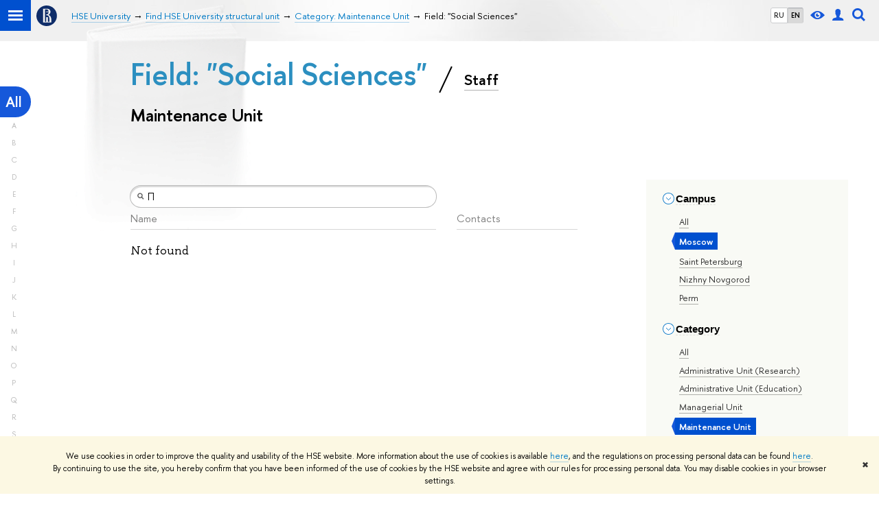

--- FILE ---
content_type: text/css; charset=utf-8
request_url: https://www.hse.ru/f/src/projects/unshm1/unshm1.css
body_size: 79904
content:
@charset "UTF-8";
@import url(/f/src/global/css/main_fonts.css);
/* Copyright Art. Lebedev | http://www.artlebedev.ru/ */
/* Updated 2014-03-25 by dy */
/* Измененный */
/* HTML */
html {
	font-size: 62.5%;
	/*
	scroll-padding-top: 60px;
	scroll-behavior: smooth;
	*/
}

html, body {
	height: 100%;
}

body {
	--color-blue: #0F2D69;
	--color-blue2: #0050CF;
	margin: 0;
	padding: 0;
	background: white;
	color: black;
	font: 160%/1.55 "HSE Sans", "Helvetica Neue", Arial, sans-serif;
}

@media (max-width: 767px) {
	body {
		-webkit-text-size-adjust: none;
	}
}

img {
	margin: 0;
	border-width: 0;
	padding: 0;
	max-width: 100%;
	height: auto;
}

iframe {
	max-width: 100%;
}

ins {
	text-decoration: none;
}

label[disabled="true"] {
	opacity: 0.4;
}

sup {
	position: relative;
	top: -0.45em;
	line-height: 0;
	vertical-align: baseline;
	font-size: 85%;
}

h2 sup, h3 sup, .h2 sup {
	font-family: "HSE Sans", "Helvetica Neue", Arial, sans-serif;
	left: .25em;
	font-size: 55%;
	font-weight: normal;
	color: #898989;
}

h3 sup {
	color: #000;
}

sub {
	position: relative;
	line-height: 0;
	vertical-align: baseline;
	top: 0.2em;
}

hr {
	border: none;
	border-top: 1px solid #E0E2E2;
	margin: 0;
	height: 1px;
}

hr.dashed {
	border-top-style: dashed;
}

.with-indent7 {
	margin-top: .2em;
}

.with-indent6 {
	margin-top: .5em;
}

.with-indent5 {
	margin-top: 1.5em;
}

.with-indent4 {
	margin-top: 2em;
}

.with-indent3 {
	margin-top: 3em;
}

.with-indent2 {
	margin-top: 1.2em;
}

.with-indent1 {
	margin-top: .4em;
}

.with-indent0 {
	margin-top: 0;
}

.with-indent {
	margin: .8em 0 0;
}

.with-bottom-indent4 {
	margin-bottom: 2em;
}

pre, code, tt {
	font-family: monospace;
	font-size: 100%;
	color: green;
}

pre {
	line-height: 1.3;
}

tt {
	color: teal;
}

input {
	border: 1px solid #cfcfcf;
	padding: 5px;
}

::-webkit-input-placeholder {
	font-style: italic;
	color: #cfcfcf;
}

::-moz-placeholder {
	font-style: italic;
	color: #cfcfcf;
}

:-ms-input-placeholder {
	font-style: italic;
	color: #cfcfcf;
}

/* Special */
p, ul, ol, dl, .data, .comment, picture, .footnotes {
	padding-top: 0;
	padding-bottom: 0;
	margin: .8em 0 0;
}

.builder-section p:last-child, .builder-section ul:last-child, .builder-section ol:last-child, .builder-section dl:last-child, .builder-section .data:last-child, .builder-section .comment:last-child, .builder-section picture:last-child, .builder-section .footnotes:last-child {
	margin-bottom: .8em;
}

.b-side__inner p {
	margin-top: .8em;
}

.annotation {
	margin-top: 1em;
}

.block {
	width: 100%;
	display: inline-block;
	vertical-align: top;
}

.g-incut {
	margin: 1.6em 0;
	overflow: hidden;
}

.header p,
.header-board p {
	margin-top: .4em;
}

.campus-label {
	margin-top: 1.3em;
}

.picture {
	margin: 3em 0 0;
	color: #6f6f6f;
	font-style: italic;
	font-family: "HSE Slab", Georgia, "Times New Roman", serif;
	font-size: 85%;
}

.picture.first_child {
	margin-top: 0;
}

.picture img {
	display: block;
	margin-bottom: .3em;
}

.picture_50 {
	width: 50%;
}

.picture_left {
	float: left;
	margin: 3em 2em 2em 0;
}

.picture_right {
	float: right;
	margin: 3em 0 2em 2em;
}

.picture .picture_left {
	margin-right: 1em;
}

.picture .picture_right {
	margin-left: 1em;
}

.blockquote, blockquote {
	padding: 2em 4em;
	margin: 2em 0;
	background: #f8f9e3;
	color: #000;
	overflow: hidden;
}

@media (max-width: 767px) {
	.blockquote, blockquote {
		padding: 2em;
	}
}

.blockquote p:first-child, blockquote p:first-child {
	margin-top: 0;
}

.blockquote_overhang {
	margin-left: -4em;
}

.notice {
	background: #f5f6ee;
	padding: .5em 1em !important;
	margin-top: 2em;
}

.question {
	/*font-family: 'PT Serif';*/
	line-height: 1.3;
}

.question.with-bubble {
	position: relative;
	padding-bottom: 2em;
}

.question.with-bubble:after {
	content: "";
	position: absolute;
	bottom: 0;
	left: 0;
	height: 12px;
	width: 139px;
	background: url("/f/src/global/i/sprite.png") -353px 0px no-repeat;
}

.quote, blockquote p {
	position: relative;
	margin: 0;
}

.quote:before, blockquote p:before {
	content: "";
	position: absolute;
	display: inline-block;
	width: 15px;
	height: 12px;
	top: 5px;
	left: -25px;
	background: url("/f/src/global/i/sprite.png") -470px -14px no-repeat;
}

.overhang {
	margin-left: -2em;
}

.extra-overhang {
	margin-left: -1em;
}

.blockquote .comment {
	font-size: 75%;
	margin-top: 2em;
}

.u-accent {
	font-family: "HSE Sans", "Proxima Nova", "Helvetica Neue", Arial, sans-serif;
}

.u-rel {
	position: relative;
}

.italic {
	font-style: italic;
}

.i, em, i, .lead-in, .incut {
	font-family: "HSE Slab", Georgia, "Times New Roman", serif;
}

.h1 .i, h1 .i, .h1 i, h1 i, .h1 em, h1 em,
.h2 .i, h2 .i, .h2 i, h2 i, .h2 em, h2 em,
.h3 .i, h3 .i, .h3 i, h3 i, .h3 em, h3 em,
.h4 .i, h4 .i, .h4 i, h4 i, .h4 em, h4 em,
.h5 .i, h5 .i, .h5 i, h5 i, .h5 em, h5 em,
.h6 .i, h6 .i, .h6 i, h6 i, .h6 em, h6 em {
	font-weight: 400;
}

.g {
	font-family: "HSE Slab", Georgia, "Times New Roman", serif;
}

.n {
	white-space: nowrap;
	word-spacing: -0.13em;
}

.c {
	text-align: center;
}

.b {
	font-weight: 600;
}

.u {
	text-transform: uppercase;
}

.l {
	line-height: 1;
}

.nobr {
	white-space: nowrap;
}

.left {
	float: left;
	margin: 0 1em 0 0;
}

.right {
	float: right;
	margin: 0 0 0 auto;
	padding-left: 1em;
}

.floatleft {
	float: left;
}

.floatright {
	float: right;
}

.not_display {
	display: none;
}

.invisible {
	border: 0;
	clip: rect(0, 0, 0, 0);
	height: 1px;
	margin: -1px;
	overflow: hidden;
	padding: 0;
	position: absolute;
	left: -10000px;
	width: 1px;
}

.clear {
	clear: both;
}

.wrong {
	color: #f35023;
}

.violet-color {
	color: #644486;
}

.vivid-color {
	color: #ed145b;
}

/*.vivid {
	color: #eb4146;
}*/
.light {
	color: rgba(0, 0, 0, 0.3);
}

.lightest {
	color: rgba(0, 0, 0, 0.1);
}

.grey {
	color: rgba(0, 0, 0, 0.5);
}

.darkgrey {
	color: #4a4a4a;
}

.important, blockquote p {
	color: #000;
	line-height: 1.2;
	font-family: "HSE Sans", "Proxima Nova", "Helvetica Neue", Arial, sans-serif;
	font-size: 1.5em;
}

@media (max-width: 767px) {
	.important, blockquote p {
		font-size: 1.2em;
	}
}

.count {
	margin-left: .3em;
}

.incut {
	/*font-size: 90%;*/
	padding: 30px 40px;
	margin: 20px -40px 20px -40px;
	background: #edf2f0;
}

.builder-section .incut {
	margin-right: 0;
}

@media (max-width: 995px) {
	.incut {
		margin-left: 0;
		margin-right: 0;
	}
}

@media (max-width: 767px) {
	.incut {
		padding: 20px;
	}
}

.layout.has-modules .incut,
.layout.has-sidebar .incut {
	margin-right: 0;
	margin-left: 0;
}

.ultra-large {
	font-size: 570%;
}

.extra-large {
	font-size: 330%;
}

.largest {
	font-size: 140%;
}

.larger {
	font-size: 120%;
}

.large {
	font-size: 110%;
}

.normal {
	font-size: 100%;
}

.small {
	font-size: 90%;
}

.smaller {
	font-size: 78%;
}

.smallest {
	font-size: 70%;
}

.u-w100 {
	width: 100%;
	-webkit-box-sizing: border-box;
	        box-sizing: border-box;
}

.g-pic {
	position: relative;
	display: inline-block;
	overflow: hidden;
	border-radius: 50%;
}

.g-pic_small {
	width: 75px;
}

/*
.g-pic img {
	position: relative;
	display: block;
	max-width: 100%;
	max-height: 100%;
	border-radius: 50%;
}
*/
.g-pic img {
	position: relative;
	display: block;
	height: 78px;
	width: 78px;
	border-radius: 50%;
}

.s-pic img {
	height: 60px;
	width: 60px;
	display: block;
	border-radius: 50%;
}

.g-pic_6 {
	border-radius: 6px;
}

.g-pic_float {
	float: left;
}

.b-ellips {
	display: inline-block;
	min-height: 24px;
	min-width: 24px;
	background: url("/f/src/global/i/ellips.png") no-repeat;
	background-size: 100%;
	text-align: center;
	vertical-align: top;
	font: 11px/21px "HSE Sans", "Helvetica Neue", Arial, sans-serif;
}

.b-ellips span {
	padding: .1em .2em 0;
	color: #fff;
	font-weight: 600;
	vertical-align: middle;
}

.b-ellips_pos {
	position: absolute;
	right: -6px;
	top: -6px;
}

.e-folder, a.e-folder:link, a.e-folder:visited {
	position: relative;
	display: block;
	width: 153px;
	height: 142px;
	background: url("/f/src/global/i/bg-folder.png") no-repeat;
	font-size: 148%;
}

.e-folder__inner {
	display: block;
	padding: 30px 20px 5px;
	font-size: 16px;
	text-transform: uppercase;
}

.e-folder small {
	position: absolute;
	top: -10px;
	right: -20px;
	font: normal 14px "HSE Sans", "Helvetica Neue", Arial, sans-serif;
	color: black;
}

.e-folder_livid, a.e-folder_livid:link, a.e-folder_livid:visited {
	background: url("/f/src/science/folder-livid.png") no-repeat;
	width: 181px;
	height: 168px;
	color: #fff;
}

.e-folder_livid .e-folder__inner {
	font-size: 14px;
}

.with-indent_left70 {
	margin-left: 70px;
}

.with-indent_left100 {
	margin-left: 100px;
}

.ui-draggable {
	cursor: url("/f/src/global/drag.cur"), auto;
}

.ui-draggable-dragging {
	cursor: url("/f/src/global/dragging.cur"), auto;
}

/* Links */
:link, :visited, .link {
	text-decoration: none;
	border-bottom: 1px solid;
	background: none;
	cursor: pointer;
}

a:not([class]), :link, :visited, .link {
	color: #007ac5;
	border-bottom-color: rgba(0, 122, 197, 0.3);
}

.link--pseudo, .pseudo_link, .link_pseudo {
	border-bottom-style: dashed;
	border-bottom-width: 1px;
}

.link--dotted, .dotted_link, .link_dotted {
	border-bottom-style: dotted;
	border-bottom-width: 1px;
}

.link_no-underline {
	border-bottom: 0 none !important;
}

:link:hover, :visited:hover, .link:hover {
	color: #d2270b;
	border-bottom-color: rgba(210, 39, 11, 0.3);
}

/*!*/
a.link_popup {
	position: relative;
	margin-right: 23px;
}

.link_popup .i {
	background: url("/f/src/global/i/sprite.png") -422px -12px no-repeat;
	display: inline-block;
	width: 23px;
	height: 17px;
	overflow: hidden;
	margin: 0 -25px -4px 1px;
}

.link_dark {
	color: #333;
	border-bottom-color: rgba(0, 0, 0, 0.3);
}

.link_dark2,
.links-dark a,
.links-dark .link {
	color: #000;
	border-bottom-color: rgba(0, 0, 0, 0.1);
}

.link_dark:hover,
.link_dark2:hover,
.links-white a:hover,
.links-white .link:hover {
	color: #d2270b;
	border-bottom-color: rgba(210, 39, 11, 0.3);
}

.link_white,
.links-white a,
.links-white .link {
	color: white;
	border-bottom-color: rgba(255, 255, 255, 0.3);
}

.link_white:hover,
.links-white a:hover,
.links-white .link:hover {
	color: white;
	border-bottom-color: white;
}

.link_lightgrey {
	color: #e6e6e6;
	border-bottom-color: rgba(194, 194, 194, 0.3);
}

.link_lightgrey:hover {
	color: #fff;
	border-bottom-color: white;
}

.link_grey,
.links-grey a,
.links-grey .link {
	color: #7e7e7e;
	border-bottom-color: rgba(126, 126, 126, 0.3);
}

.links-grey .link:hover,
.links-grey a.link.no-visited:hover {
	color: rgba(210, 39, 11, 0.3);
	border-bottom-color: #622f26;
	border-bottom-color: rgba(210, 39, 11, 0.3);
}

.link_grey:hover,
a.no-visited.link_grey:hover,
a.link:hover .link_grey {
	color: #fff;
	border-bottom-color: white;
}

a.link_grey-on-light:hover,
a.no-visited.link_grey-on-light:hover,
a.link:hover .link_grey-on-light {
	color: #7e7e7e;
	border-bottom-color: #7e7e7e;
}

.link_light .link_light:hover {
	color: rgba(255, 255, 255, 0.5);
	border-bottom-color: rgba(255, 255, 255, 0.3);
}

.link_purple {
	color: #522b64;
	border-bottom-color: rgba(82, 43, 100, 0.3);
}

.link_cyan {
	color: #70e9ff;
	border-bottom-color: rgba(112, 233, 255, 0.3);
}

.link_editor {
	color: #aaa;
	border-bottom: 1px dashed #aaa;
	opacity: .5;
}

.pseudo {
	cursor: pointer;
}

.color_dark {
	color: #000;
}

.color_light {
	color: #fff;
}

/* Headers */
h1, h2, h3, h4, h5, h6, .title, .h1, .h1, .h2, .h3, .h4, .h5, .h6 {
	font-family: "HSE Sans", "Proxima Nova", "Helvetica Neue", Arial, sans-serif;
	font-style: normal;
	font-weight: 600;
	position: relative;
}

.b, strong, th,
.important, blockquote p,
.header_preview--sub .navigation__item,
.g-day__title, .g-day__subtitle,
.button, .button:hover,
.wdj-digit_block__digit,
.navigation__item--parent,
.switcher_modules__item.selected,
.navigation_tab > .selected,
.control_lang2_item {
	font-weight: 600;
}

h1, .h1 {
	font-size: 230%;
	margin: 0.25em 0 0 0;
	padding: 0;
	line-height: 1;
}

h2, h3 {
	line-height: 1.2;
	margin: 0.4em 0 0 0;
	padding: 0.5em 0 0 0;
}

h2:last-child, h3:last-child, .h2:last-child {
	margin-bottom: 0.7em;
}

h2, .h2 {
	font-size: 170%;
}

h3, .h3 {
	font-size: 148%;
}

h4, h5,
.h4, .h5 {
	font-size: 120%;
	line-height: 1.3;
	margin: 0.4em 0 0 0;
	padding: 0.6em 0 0 0;
}

h5, .h5 {
	font-size: 90%;
	text-transform: uppercase;
}

.builder-section__title {
	text-align: left;
	font-family: "HSE Sans", "Proxima Nova", "Helvetica Neue", Arial, sans-serif;
	margin-bottom: .5em;
}

.builder-section__title.c {
	text-align: center;
}

.sidebar .builder-section__title,
.modules .builder-section__title {
	font-size: 1.5rem;
	text-transform: uppercase;
}

h5.with-hint,
.with-hint {
	margin-bottom: -.4em;
}

.sidebar h5,
.sidebar .h5 {
	margin-top: .6em;
	padding-top: 0;
}

h6, .h6 {
	font-size: 100%;
	line-height: 1.4;
	margin: 0.7em 0 0 0;
	padding: 0.7em 0 0;
}

h6:last-child {
	margin-bottom: 1em;
}

h1:first-child, h2:first-child, h3:first-child, h4:first-child, h5:first-child, h6:first-child {
	padding-top: 0;
	margin-top: 0;
}

h1 :link, h2 :link, h3 :link, h4 :link, h5 :link, h6 :link,
h1 :visited, h2 :visited, h3 :visited, h4 :visited, h5 :visited, h6 :visited,
.h1 :link, .h2 :link, .h3 :link, .h4 :link, .h5 :link, .h6 :link,
.h1 :visited, .h2 :visited, .h3 :visited, .h4 :visited, .h5 :visited, .h6 :visited,
h1 .link, h2 .link, h3 .link, h4 .link, h5 .link, h6 .link {
	color: #000;
	border-bottom-color: rgba(0, 0, 0, 0.3);
}

h1 .link_blue, h2 .link_blue, h3 .link_blue, h4 .link_blue, h5 .link_blue, h6 .link_blue,
.h1 .link_blue, .h2 .link_blue, .h3 .link_blue, .h4 .link_blue, .h5 .link_blue, .h6 .link_blue {
	color: #007ac5;
	border-bottom: 1px solid rgba(0, 122, 197, 0.3);
}

.post-title {
	position: relative;
	margin-bottom: .5em;
}

.post-title-sup {
	font-size: 120%;
	font-weight: 600;
}

.post-title-sub {
	margin-top: .5em;
	color: #818181;
	font-weight: 600;
}

.with-quotes:before {
	content: "«";
	display: inline-block;
	width: .5em;
	margin-left: -.5em;
}

.with-quotes:after {
	content: "»";
}

.h1-margin {
	margin: 0 3em;
}

.h1-smaller {
	font-size: 180%;
}

.g-title {
	display: inline-block;
	padding: 0;
	margin: 0;
}

/* Headers media */
@media screen and (min-width: 1260px) {
	h1, .h1 {
		font-size: 260%;
	}
	h2, .h2 {
		font-size: 190%;
	}
}

/* jQuery tooltip */
.with-tooltip {
	background: #eee;
	border: 1px solid #bbb;
	padding: 2px 4px 3px;
	border-radius: 3px;
	cursor: help;
}

.ui-tooltip {
	padding: 0.5em 1em;
	position: absolute;
	z-index: 9999;
	max-width: 300px;
	background: white;
	border: 1px solid #eee;
	border-radius: 3px;
	-webkit-box-shadow: 0 0 10px rgba(0, 0, 0, 0.2);
	        box-shadow: 0 0 10px rgba(0, 0, 0, 0.2);
	font-family: "HSE Slab", Georgia, "Times New Roman", serif;
	font-style: italic;
	font-size: 90%;
}

/* Lists */
li ul, li ol {
	margin-top: 0.5em;
}

ul {
	padding-left: 0;
	list-style-type: none;
}

ol {
	padding-left: 0;
	list-style-position: inside;
}

.ol_float {
	list-style-position: outside;
}

.ol_float li {
	margin-left: 0;
}

.g-ul, .g-ol {
	margin-top: 0;
}

.g-list {
	margin-top: 1.5em;
}

.g-list_closer {
	margin-top: 0;
}

li {
	margin: 0.5em 0 0.75em 0;
	padding: 0;
}

ul li {
	padding: 0;
}

ol li {
	margin-left: 2.3em;
}

td > ul {
	padding-left: 1.25em;
}

.content__inner li > ul {
	margin-left: 2.3em;
}

ul:not([class]) > *::before,
ul.first_child > *::before,
ul.last_child > *::before {
	content: '\2014\a0';
	float: left;
	margin-left: -1.25em;
}

@media (max-width: 767px) {
	ul:not([class]) > *::before,
	ul.first_child > *::before,
	ul.last_child > *::before {
		margin-left: 0;
	}
}

ul > li > * {
	text-indent: 0;
}

.content__inner li > div:first-child, .content__inner li > p:first-child {
	display: inline;
	/*user content: prevent line break after counter(bullet)*/
}

.navigation, .navigation ul {
	list-style-image: none;
}

.navigation {
	margin-top: .8em;
}

.navigation li {
	margin: 0.5em 0 0;
}

.g-ul li, .g-ol li {
	margin: 0 0 0.1em;
}

.navigation li:before,
.g-ul > li:before,
.g-ol > li:before {
	content: '';
	content: none;
	float: none;
	margin-left: 0;
}

.g-list li {
	margin: .5em 0 0;
}

.indent li {
	margin-left: 1em;
}

.navigation_horizontal {
	display: inline-block;
	margin: 0;
}

.b-head-2 .navigation_horizontal,
.b-head-menu-gradient .navigation_horizontal {
	margin-top: 1em;
}

.b-head-menu-gradient.b-head-menu-gradient_cute {
	font-size: 80%;
	font-weight: 600;
}

.navigation_horizontal li {
	float: left;
	display: inline;
	margin: 0 1em 0 0;
}

.navigation_tab li {
	display: inline-block;
	float: none;
}

.navigation_horizontal:after {
	content: "";
	display: table;
	line-height: 0;
	clear: both;
}

.navigation.navigation_camp li {
	margin: 1em 0 0;
}

dl {
	padding: 0;
	margin: 0;
}

dt {
	padding: 0 0 0.25em 0;
	margin: 1em 0 0;
}

dl dt.first_child {
	margin-top: 0;
}

dd {
	padding: 0 0 .1em 0;
	margin: .8em 0 0;
}

dl.dl_closer dt {
	margin: .8em 0 0;
	padding: 0;
}

dl.main-list {
	margin-bottom: 2em;
}

dl.main-list dt {
	padding: 0;
}

dl.main-list dd {
	padding: 0;
	margin: .5em 0 0 0;
}

/* Tables */
table {
	font-size: 100%;
}

table, td, th {
	border-spacing: 0;
	border: none;
}

th, td {
	padding: 0.5em 0.75em;
	vertical-align: top;
	text-align: left;
	font-family: "HSE Sans", "Helvetica Neue", Arial, sans-serif;
}

/*
th:first-child, td:first-child {
	padding-left: 0;
}
*/
.bordered, .bordered td, .bordered th,
table[border="1"],
table[border="1"] td,
table[border="1"] th {
	border-spacing: 0;
	padding-left: .5em;
	border: 1px solid #e5e5e5;
	border-collapse: collapse;
}

.slider_content tr:first-child th {
	background: #fff;
}

.slider_content.bordered,
.slider_content.bordered td,
.slider_content.bordered th,
table.slider_content[border="1"],
table.slider_content[border="1"] td,
table.slider_content[border="1"] th {
	border: none;
	border-collapse: separate;
}

.lighttableDialog tr:hover {
	background: #f7f9e3;
}

table.data {
	line-height: 1.3;
}

.a_b {
	vertical-align: bottom;
}

.a_m {
	vertical-align: middle;
}

.a_c {
	text-align: center;
}

.a_r {
	text-align: right;
}

.a_t {
	vertical-align: top;
}

.b_t {
	border-top: 1px solid #aeb4c4;
}

.b_b {
	border-bottom: 1px solid #aeb4c4;
}

.b-overhang {
	margin: 0 -1.7em;
}

/* Files */
.file {
	display: inline-block;
	font-size: 1.6rem;
	position: relative;
	margin-right: 2em;
	padding-left: 40px;
	/*color: #999;*/
}

.btn-file {
	display: inline-block;
}

.b-person-data .file {
	margin-right: 0;
}

.sidebar .file {
	margin: 10px 0 10px -25px;
}

.sidebar .file-big {
	margin: 20px 0 20px -40px;
	display: block;
}

.sidebar .file-almost-inside .file {
	margin-left: -10px;
}

.file {
	padding-left: 25px;
}

.file-big.file {
	padding-left: 40px;
}

.file.file_float {
	padding-left: 0;
}

.file em, .file i {
	display: none;
}

.file a::before, a > .file::before {
	content: '';
	position: relative;
	background: url("/f/src/global/i/sprite.png") -3px -550px no-repeat;
	float: left;
	margin: 0 0 0 -25px;
	width: 20px;
	height: 18px;
}

.file-big.file a::before {
	margin: -4px 0 0.25em -40px;
	width: 39px;
	height: 32px;
}

.file-almost-inside .file::before {
	margin-top: 4px;
}

.btn-file {
	position: relative;
	padding-left: 40px;
}

.btn-file a:before {
	position: relative;
	background: url("/f/src/global/i/sprite.png") 0 0 no-repeat;
	float: left;
	margin: -4px 0 0 -50px;
	width: 39px;
	height: 32px;
}

.extra_inline.file {
	display: inline;
	margin-right: 0;
}

.extra_inline.file a::before {
	float: none;
	display: inline-block;
	margin-right: 3px;
}

/*Альтернативный вариант*/
[data-hse-file] {
	position: relative;
	margin-left: 25px;
}

[data-hse-file-big] {
	position: relative;
	margin-left: 40px;
}

[data-hse-file][data-hse-file]::before, [data-hse-file-big][data-hse-file-big]::before {
	content: '';
	position: absolute;
	background-image: url("/f/src/global/i/sprite.png");
	background-repeat: no-repeat;
	width: 20px;
	height: 18px;
	left: -25px;
}

[data-hse-file-big][data-hse-file-big]::before {
	margin: -4px 0 0.25em 0;
	width: 40px;
	height: 32px;
	left: -40px;
}

.file-big.NONE a::before, [data-hse-file-big="NONE"]::before, [data-hse-file-big]::before {
	background-position: -44px -550px;
}

.file-big.JPG a::before, [data-hse-file-big="JPG"]::before {
	background-position: -44px -314px;
}

.file-big.GIF a::before, [data-hse-file-big="GIF"]::before {
	background-position: -44px -415px;
}

.file-big.PNG a::before, [data-hse-file-big="PNG"]::before {
	background-position: -44px -366px;
}

.file-big.TIF a::before, [data-hse-file-big="TIF"]::before {
	background-position: -44px -467px;
}

.file-big.TXT a::before, [data-hse-file-big="TXT"]::before {
	background-position: -44px -160px;
}

.file-big.PDF a::before, [data-hse-file-big="PDF"]::before {
	background-position: -44px -214px;
}

.file-big.DOC a::before, [data-hse-file-big="DOC"]::before,
.file-big.DOCX a::before, [data-hse-file-big="DOCX"]::before {
	background-position: -44px -60px;
}

.file-big.XLS a::before, [data-hse-file-big="XLS"]::before,
.file-big.XLSX a::before, [data-hse-file-big="XLSX"]::before {
	background-position: -44px -113px;
}

.file-big.PPT a::before, [data-hse-file-big="PPT"]::before,
.file-big.PPTX a::before, [data-hse-file-big="PPTX"]::before {
	background-position: -44px -164px;
}

.file-big.ZIP a::before, [data-hse-file-big="ZIP"]::before {
	background-position: -44px -265px;
}

.file-big.RAR a::before, [data-hse-file-big="RAR"]::before {
	background-position: -44px -352px;
}

.file-big.ARC a::before, [data-hse-file-big="ARC"]::before {
	background: url("/f/src/global/i/sprite_b.png") -72px -43px no-repeat;
}

.file-big.RAR a::before, [data-hse-file-big="RAR"]::before {
	background: url("/f/src/global/i/sprite_b.png") -11px -120px no-repeat;
}

.file-big.HTML a::before, [data-hse-file-big="HTML"]::before {
	background: url("/f/src/global/i/sprite_b.png") -72px -120px no-repeat;
}

.file-big.TXT a::before, [data-hse-file-big="TXT"]::before {
	background: url("/f/src/global/i/sprite_b.png") -11px -197px no-repeat;
}

.file-big.MS a::before, [data-hse-file-big="MS"]::before {
	background: url("/f/src/global/i/sprite_b.png") -72px -197px no-repeat;
}

.file-big.WEB a::before, [data-hse-file-big="WEB"]::before {
	background: url("/f/src/global/i/sprite_b.png") -72px -274px no-repeat;
}

.NONE a::before, [data-hse-file="NONE"]::before, [data-hse-file]::before {
	background-position: -3px -550px;
}

.JPG a::before, [data-hse-file="JPG"]::before {
	background-position: -9px -236px;
}

.GIF a::before, [data-hse-file="GIF"]::before {
	background-position: -9px -306px;
}

.PNG a::before, [data-hse-file="PNG"]::before {
	background-position: -9px -272px;
}

.TIF a::before, [data-hse-file="TIF"]::before {
	background-position: -9px -341px;
}

.TXT a::before, [data-hse-file="TXT"]::before {
	background-position: -9px -160px;
}

.PDF a::before, [data-hse-file="PDF"]::before {
	background-position: -9px -165px;
}

.DOC a::before, [data-hse-file="DOC"]::before,
.DOCX a::before, [data-hse-file="DOCX"]::before {
	background-position: -9px -60px;
}

.XLS a::before, [data-hse-file="XLS"]::before,
.XLSX a::before, [data-hse-file="XLSX"]::before {
	background-position: -9px -95px;
}

.PPT a::before, [data-hse-file="PPT"]::before,
.PPTX a::before, [data-hse-file="PPTX"]::before {
	background-position: -9px -130px;
}

.ZIP a::before, [data-hse-file="ZIP"]::before {
	background-position: -9px -201px;
}

.RAR a::before, [data-hse-file="RAR"]::before {
	background-position: -9px -352px;
}

.ARC a::before, [data-hse-file="ARC"]::before {
	background: url("/f/src/global/i/sprite_b.png") -72px -10px no-repeat;
}

.GZ a::before, [data-hse-file="GZ"]::before {
	background: url("/f/src/global/i/sprite_b.png") -72px -10px no-repeat;
}

.RAR a::before, [data-hse-file="RAR"]::before {
	background: url("/f/src/global/i/sprite_b.png") -11px -88px no-repeat;
}

.HTML a::before, [data-hse-file="HTML"]::before {
	background: url("/f/src/global/i/sprite_b.png") -72px -88px no-repeat;
}

.HTM a::before, [data-hse-file="HTM"]::before {
	background: url("/f/src/global/i/sprite_b.png") -72px -88px no-repeat;
}

.TXT a::before, [data-hse-file="TXT"]::before {
	background: url("/f/src/global/i/sprite_b.png") -11px -165px no-repeat;
}

.MS a::before, [data-hse-file="MS"]::before {
	background: url("/f/src/global/i/sprite_b.png") -72px -165px no-repeat;
}

.WEB a::before, [data-hse-file="WEB"]::before {
	background: url("/f/src/global/i/sprite_b.png") -72px -242px no-repeat;
}

.OFFICE a::before, [data-hse-file="OFFICE"]::before {
	background: url("/f/src/global/i/sprite_b.png") -72px -165px no-repeat;
}

.sig[data-hse-file-big="PDF"]::before {
	background: url(/f/src/global/i/icons/pdf_pl.png) 0 0 no-repeat;
}

.sig[data-hse-file-big="XLS"]::before, .sig[data-hse-file-big="XLSX"]::before {
	background: url(/f/src/global/i/icons/xls_pl.png) 0 0 no-repeat;
}

.sig[data-hse-file="PDF"]::before {
	background: url(/f/src/global/i/icons/pdf_ps.png) 100% 100% no-repeat;
	height: 20px;
}

.sig[data-hse-file="XLS"]::before, .sig[data-hse-file="XLSX"]::before {
	background: url(/f/src/global/i/icons/xls_ps.png) 100% 100% no-repeat;
	height: 20px;
}

.xwfileicon {
	width: 21px;
	height: 17px;
}

/* Footnotes */
.footnote_inited, .footnote_hint {
	padding: 0 .2em;
	border: 1px solid #007ac5;
	background: #fff;
}

.footnote {
	display: inline-block;
	font-size: 85%;
	line-height: 1.2;
	border-radius: .4em;
}

.footnote_hint {
	padding: 1px 1em;
	max-width: 40%;
}

.footnote_hint .footnote {
	display: none;
}

.footnotes {
	border-top: 1px solid #e1e1e1;
	padding: 0.6em 0.5em 1px;
	font-size: 85%;
	line-height: 1.3;
}

.footnotes .footnote {
	border: 1px solid #999;
	padding: 0 .3em;
	font-weight: 600;
	float: left;
}

.footnote_text {
	display: block;
	margin-left: 2em;
}

/* Foldable */
.foldable_control {
	position: relative;
	z-index: 1;
}

.all_foldable_control {
	position: relative;
	z-index: 3;
	float: right;
	font-size: 85%;
	margin: 0.8em 0 0.5em 2em;
	border: 1px dotted #654;
	border-radius: 5px;
	padding: 0 0.5em 0.2em;
	text-transform: lowercase;
	font-variant: small-caps;
}

.all_foldable_control .pseudo_link {
	border-bottom-style: dotted;
}

.foldable + .foldable_control {
	margin-top: 1.5em;
	margin-bottom: 0;
}

.foldable {
	margin-top: 0.8em;
	border-top: 1px dotted #654;
	padding-bottom: 0.8em;
	font-family: "HSE Sans", "Helvetica Neue", Arial, sans-serif;
}

.foldable_control .pseudo_link {
	/*display: inline-block;*/
	margin-right: 25px;
}

.foldable_control i {
	background: url("/f/src/global/i/sprite.png") -374px -11px no-repeat;
	display: inline-block;
	width: 20px;
	height: 20px;
	overflow: hidden;
	margin: 0 -25px -4px 1px;
}

.foldable_control.unfolded i {
	background-position: -374px -35px;
}

/* Controls */
.control {
	position: relative;
	z-index: 1;
	display: inline-block;
	vertical-align: top;
	text-align: center;
	width: 30px;
	height: 45px;
	line-height: 45px;
	border: none;
}

.control__name {
	word-spacing: .15em;
}

.control_wider {
	width: auto;
}

.control ins {
	display: inline-block;
	background: url("/f/src/global/i/sprite.png") no-repeat;
	width: 20px;
	height: 20px;
	vertical-align: middle;
	margin-top: -3px;
	cursor: pointer;
}

.control .flag {
	background: transparent;
}

.control_lang {
	margin-right: 10px;
}

.control_widget ins {
	background-position: -45px -13px;
}

.control_widget.control_white ins {
	background-position: -45px -33px;
}

.control_campus {
	white-space: nowrap;
	-ms-flex-negative: 0;
	    flex-shrink: 0;
}

.control_campus .popup_opener {
	white-space: normal;
}

@media (max-width: 767px) {
	.header__controls .control_campus {
		display: none;
	}
}

.control_user ins {
	background-position: -74px -13px;
	margin-top: -2px;
}

.control_user.control_white ins {
	background-position: -74px -33px;
}

.control_search ins {
	background-position: -101px -13px;
}

.control_search.control_active ins,
.control_search.control_white ins {
	background-position: -101px -33px;
}

.control_search {
	margin-right: 15px;
	z-index: 2;
}

.control_home {
	display: -webkit-inline-box;
	display: -ms-inline-flexbox;
	display: inline-flex;
	width: 45px;
	-webkit-box-pack: center;
	    -ms-flex-pack: center;
	        justify-content: center;
	-webkit-box-align: center;
	    -ms-flex-align: center;
	        align-items: center;
	/*border-right: 1px solid #D8D8D8;*/
}

.control_home ins {
	background-position: -102px -62px;
	height: 26px;
}

.control_home_white {
	display: -webkit-inline-box;
	display: -ms-inline-flexbox;
	display: inline-flex;
	width: 45px;
	-webkit-box-pack: center;
	    -ms-flex-pack: center;
	        justify-content: center;
	-webkit-box-align: center;
	    -ms-flex-align: center;
	        align-items: center;
}

.control_home_white ins {
	background-position: -82px -62px;
	height: 26px;
}

.control_sitemap ins {
	background-position: -405px -55px;
	height: 15px;
	background: -webkit-gradient(linear, left top, left bottom, from(transparent), to(transparent)), url("data:image/svg+xml;charset=utf8,%3Csvg%20width%3D%2217%22%20height%3D%2215%22%20viewBox%3D%220%200%2017%2015%22%20xmlns%3D%22http%3A%2F%2Fwww.w3.org%2F2000%2Fsvg%22%3E%3Ctitle%3Emenu%3C%2Ftitle%3E%3Cpath%20d%3D%22M0%201.5c0-.828.666-1.5%201.509-1.5h13.983c.833%200%201.509.666%201.509%201.5%200%20.828-.666%201.5-1.509%201.5h-13.983c-.833%200-1.509-.666-1.509-1.5zm0%206c0-.828.666-1.5%201.509-1.5h13.983c.833%200%201.509.666%201.509%201.5%200%20.828-.666%201.5-1.509%201.5h-13.983c-.833%200-1.509-.666-1.509-1.5zm0%206c0-.828.666-1.5%201.509-1.5h13.983c.833%200%201.509.666%201.509%201.5%200%20.828-.666%201.5-1.509%201.5h-13.983c-.833%200-1.509-.666-1.509-1.5z%22%20fill%3D%22%23fff%22%2F%3E%3C%2Fsvg%3E") no-repeat 50% 50%;
	background: linear-gradient(transparent, transparent), url("data:image/svg+xml;charset=utf8,%3Csvg%20width%3D%2217%22%20height%3D%2215%22%20viewBox%3D%220%200%2017%2015%22%20xmlns%3D%22http%3A%2F%2Fwww.w3.org%2F2000%2Fsvg%22%3E%3Ctitle%3Emenu%3C%2Ftitle%3E%3Cpath%20d%3D%22M0%201.5c0-.828.666-1.5%201.509-1.5h13.983c.833%200%201.509.666%201.509%201.5%200%20.828-.666%201.5-1.509%201.5h-13.983c-.833%200-1.509-.666-1.509-1.5zm0%206c0-.828.666-1.5%201.509-1.5h13.983c.833%200%201.509.666%201.509%201.5%200%20.828-.666%201.5-1.509%201.5h-13.983c-.833%200-1.509-.666-1.509-1.5zm0%206c0-.828.666-1.5%201.509-1.5h13.983c.833%200%201.509.666%201.509%201.5%200%20.828-.666%201.5-1.509%201.5h-13.983c-.833%200-1.509-.666-1.509-1.5z%22%20fill%3D%22%23fff%22%2F%3E%3C%2Fsvg%3E") no-repeat 50% 50%;
}

.control_menu.control_menu ins {
	display: inline-block;
	height: 10px;
	width: 12px;
	margin: 0;
	background: -webkit-gradient(linear, left top, left bottom, from(transparent), to(transparent)), url("data:image/svg+xml;charset=utf8,%3Csvg%20width%3D%2212%22%20height%3D%2211%22%20viewBox%3D%220%200%2012%2011%22%20fill%3D%22none%22%20xmlns%3D%22http%3A%2F%2Fwww.w3.org%2F2000%2Fsvg%22%3E%0A%3Cpath%20d%3D%22M12%200.5H0V2.5H12V0.5Z%22%20fill%3D%22white%22%2F%3E%0A%3Cpath%20d%3D%22M12%204.5H0V6.5H12V4.5Z%22%20fill%3D%22white%22%2F%3E%0A%3Cpath%20d%3D%22M12%208.5H0V10.5H12V8.5Z%22%20fill%3D%22white%22%2F%3E%0A%3C%2Fsvg%3E%0A") no-repeat 50% 50%;
	background: linear-gradient(transparent, transparent), url("data:image/svg+xml;charset=utf8,%3Csvg%20width%3D%2212%22%20height%3D%2211%22%20viewBox%3D%220%200%2012%2011%22%20fill%3D%22none%22%20xmlns%3D%22http%3A%2F%2Fwww.w3.org%2F2000%2Fsvg%22%3E%0A%3Cpath%20d%3D%22M12%200.5H0V2.5H12V0.5Z%22%20fill%3D%22white%22%2F%3E%0A%3Cpath%20d%3D%22M12%204.5H0V6.5H12V4.5Z%22%20fill%3D%22white%22%2F%3E%0A%3Cpath%20d%3D%22M12%208.5H0V10.5H12V8.5Z%22%20fill%3D%22white%22%2F%3E%0A%3C%2Fsvg%3E%0A") no-repeat 50% 50%;
}

.control_menu--close.control_menu--close ins {
	position: relative;
	background: -webkit-gradient(linear, left top, left bottom, from(transparent), to(transparent)), url("data:image/svg+xml;charset=utf8,%3Csvg%20width%3D%2214%22%20height%3D%2214%22%20viewBox%3D%220%200%2014%2014%22%20xmlns%3D%22http%3A%2F%2Fwww.w3.org%2F2000%2Fsvg%22%3E%3Ctitle%3Eclose%3C%2Ftitle%3E%3Cpath%20d%3D%22M4.684%206.806l-4.24%204.24c-.595.595-.588%201.538-.003%202.124.59.59%201.537.585%202.124-.003l4.24-4.24%204.24%204.24c.595.595%201.538.588%202.124.003.59-.59.585-1.537-.003-2.124l-4.24-4.24%204.24-4.24c.595-.595.588-1.538.003-2.124-.59-.59-1.537-.585-2.124.003l-4.24%204.24-4.24-4.24c-.595-.595-1.538-.588-2.124-.003-.59.59-.585%201.537.003%202.124l4.24%204.24z%22%20fill%3D%22%23fff%22%2F%3E%3C%2Fsvg%3E") no-repeat 50% 50%;
	background: linear-gradient(transparent, transparent), url("data:image/svg+xml;charset=utf8,%3Csvg%20width%3D%2214%22%20height%3D%2214%22%20viewBox%3D%220%200%2014%2014%22%20xmlns%3D%22http%3A%2F%2Fwww.w3.org%2F2000%2Fsvg%22%3E%3Ctitle%3Eclose%3C%2Ftitle%3E%3Cpath%20d%3D%22M4.684%206.806l-4.24%204.24c-.595.595-.588%201.538-.003%202.124.59.59%201.537.585%202.124-.003l4.24-4.24%204.24%204.24c.595.595%201.538.588%202.124.003.59-.59.585-1.537-.003-2.124l-4.24-4.24%204.24-4.24c.595-.595.588-1.538.003-2.124-.59-.59-1.537-.585-2.124.003l-4.24%204.24-4.24-4.24c-.595-.595-1.538-.588-2.124-.003-.59.59-.585%201.537.003%202.124l4.24%204.24z%22%20fill%3D%22%23fff%22%2F%3E%3C%2Fsvg%3E") no-repeat 50% 50%;
}

.control_sitemap.control_sitemap {
	width: 45px;
	z-index: 2;
}

.control_menu.control_menu {
	height: 29px;
	line-height: 29px;
	width: auto;
	padding: 0 10px;
	border: 1px solid rgba(255, 255, 255, 0.3);
	-webkit-box-sizing: border-box;
	        box-sizing: border-box;
	border-radius: 3px;
	z-index: 2;
	background-color: transparent;
	-webkit-transition: background .5s ease 0s;
	transition: background .5s ease 0s;
	-webkit-transform: translateZ(0);
	        transform: translateZ(0);
	cursor: pointer;
	color: #fff;
	font: 12px "HSE Sans", "Helvetica Neue", Arial, sans-serif;
}

.control_menu {
	display: none;
}

.is-open .control_menu--close {
	display: -webkit-inline-box;
	display: -ms-inline-flexbox;
	display: inline-flex;
	border: none;
	-webkit-box-align: center;
	    -ms-flex-align: center;
	        align-items: center;
	-webkit-box-pack: center;
	    -ms-flex-pack: center;
	        justify-content: center;
	margin-left: auto;
}

.control__text {
	margin-left: 8px;
	color: #fff;
}

.control_sitemap {
	background-color: var(--color-blue2);
	border-right-color: var(--color-blue2);
	transition: background .5s ease 0s;
	transform: translateZ(0);
}

.detect_no-touch .control_sitemap:hover {
	background: #00349b;
}

.control_sitemap.active ins {
	position: relative;
	background: -webkit-gradient(linear, left top, left bottom, from(transparent), to(transparent)), url("data:image/svg+xml;charset=utf8,%3Csvg%20width%3D%2214%22%20height%3D%2214%22%20viewBox%3D%220%200%2014%2014%22%20xmlns%3D%22http%3A%2F%2Fwww.w3.org%2F2000%2Fsvg%22%3E%3Ctitle%3Eclose%3C%2Ftitle%3E%3Cpath%20d%3D%22M4.684%206.806l-4.24%204.24c-.595.595-.588%201.538-.003%202.124.59.59%201.537.585%202.124-.003l4.24-4.24%204.24%204.24c.595.595%201.538.588%202.124.003.59-.59.585-1.537-.003-2.124l-4.24-4.24%204.24-4.24c.595-.595.588-1.538.003-2.124-.59-.59-1.537-.585-2.124.003l-4.24%204.24-4.24-4.24c-.595-.595-1.538-.588-2.124-.003-.59.59-.585%201.537.003%202.124l4.24%204.24z%22%20fill%3D%22%23fff%22%2F%3E%3C%2Fsvg%3E") no-repeat 50% 50%;
	background: linear-gradient(transparent, transparent), url("data:image/svg+xml;charset=utf8,%3Csvg%20width%3D%2214%22%20height%3D%2214%22%20viewBox%3D%220%200%2014%2014%22%20xmlns%3D%22http%3A%2F%2Fwww.w3.org%2F2000%2Fsvg%22%3E%3Ctitle%3Eclose%3C%2Ftitle%3E%3Cpath%20d%3D%22M4.684%206.806l-4.24%204.24c-.595.595-.588%201.538-.003%202.124.59.59%201.537.585%202.124-.003l4.24-4.24%204.24%204.24c.595.595%201.538.588%202.124.003.59-.59.585-1.537-.003-2.124l-4.24-4.24%204.24-4.24c.595-.595.588-1.538.003-2.124-.59-.59-1.537-.585-2.124.003l-4.24%204.24-4.24-4.24c-.595-.595-1.538-.588-2.124-.003-.59.59-.585%201.537.003%202.124l4.24%204.24z%22%20fill%3D%22%23fff%22%2F%3E%3C%2Fsvg%3E") no-repeat 50% 50%;
}

.control_svg {
	display: inline-block;
	vertical-align: top;
}

.control_user ins,
.control_user.control_white ins,
.control_search.control_white ins,
.control_search ins,
.control_home ins,
.control_home_white ins {
	background: -webkit-gradient(linear, left top, left bottom, from(transparent), to(transparent)), -webkit-gradient(linear, left top, left bottom, from(transparent), to(transparent));
	background: linear-gradient(transparent, transparent), linear-gradient(transparent, transparent);
}

.control_vision.control_white path,
.control_user.control_white path,
.control_search.control_active path,
.control_search.control_white path,
.control_home_white path {
	fill: #ffffff;
}

.cut .control:not(.control_active) path {
	fill: var(--color-blue);
}

.control_active {
	background: var(--color-blue);
}

.posts .control_show-more {
	position: absolute;
	width: 63px;
	height: 63px;
	top: -5px;
	left: -85px;
	margin: 0;
	cursor: pointer;
	background: url("/f/src/global/i/sprite.png") no-repeat -259px -98px;
}

.control_person {
	margin: 0 1em;
}

.controls_bordering {
	margin-right: 45px;
}

@media (max-width: 767px) {
	.control path {
		fill: #ffffff;
	}
}

.flag {
	position: relative;
	top: -2px;
	display: inline-block;
	vertical-align: top;
	width: 20px;
	padding: 0 2px;
}

.flag:after {
	content: '';
	position: absolute;
	top: 0;
	left: 0;
	right: 0;
	height: 25px;
	background: transparent url("/f/src/global/i/sprite.png") no-repeat;
}

/*
.header_gray .flag:after {
	 background-color: #fbfbfb;
}

.header_dark_gradient .flag:after {
	background-color: #f0f0f0;
}
*/
.flag_msk:after {
	background-position: -145px -11px;
}

.flag_spb:after {
	background-position: -168px -11px;
}

.flag_nnov:after, .flag_nn:after {
	background-position: -212px -11px;
}

.flag_perm:after {
	background-position: -192px -11px;
}

/* Columns */
.columns {
	width: 100%;
	display: table;
	margin: 0.25em 0 0 0;
	position: relative;
}

.columns .column {
	display: table-cell;
	vertical-align: top;
	position: relative;
	word-spacing: normal;
}

@media (max-width: 767px) {
	.columns .column {
		display: block;
		width: auto;
		padding: 0;
		margin: 1em 0 0;
	}
}

@media (max-width: 995px) {
	.owl-splash .column {
		display: block;
		width: auto;
		padding: 0;
		margin: 1em 0 0;
	}
}

.column6_1, .column6_2, .column6_3, .column6_4, .column6_5, .column6_6 {
	width: 17%;
	padding: 0 2em 0 0;
}

.column6_6 {
	width: 15%;
	padding-right: 0;
}

.column5_1, .column5_2, .column5_3, .column5_4, .column5_5 {
	width: 20%;
	padding: 0 2em;
}

.column5_12, .column5_23, .column5_34, .column5_45 {
	width: 40%;
}

.column5_123, .column5_234, .column5_345 {
	width: 60%;
}

.column5_1234, .column5_2345 {
	width: 80%;
}

.column4_1, .column4_2, .column4_3, .column4_4 {
	width: 25%;
	padding: 0 2%;
}

.column4_123, .column4_234 {
	width: 75%;
}

.column3_1, .column3_2, .column3_3, .column3_12, .column3_23 {
	width: 33%;
	padding: 0 2em;
}

.column3_12, .column3_23 {
	width: 67%;
}

.column3_2 {
	width: 34%;
}

.column2_1, .column2_2,
.column4_12, .column4_23, .column4_34 {
	width: 50%;
	padding: 0 2em;
}

.column2_1,
.column3_1, .column3_12,
.column4_1, .column4_12, .column4_123,
.column5_1, .column5_12, .column5_123, .column5_1234 {
	padding-left: 0;
}

.column2_2,
.column3_23, .column3_3,
.column4_234, .column4_34, .column4_4,
.column5_2345, .column5_345, .column5_45, .column5_5 {
	padding: 0 0 0 2em;
}

.columns_nav {
	margin: 0;
}

.columns_300 {
	width: 300px;
}

.columns_600 {
	width: 600px;
}

.columns_nav .column {
	padding: 0;
}

/* Switcher */
.switcher {
	display: inline-block;
	list-style-type: none;
	padding: 0;
}

.switcher_modules {
	display: table;
	vertical-align: middle;
	margin: .8em 0 .1em;
	width: 100%;
	font-size: 80%;
	word-spacing: -.43em;
}

@media (max-width: 767px) {
	.switcher_modules {
		display: block;
		width: auto;
		padding: 0;
		margin: 0;
	}
}

.switcher_modules__item {
	display: table-cell;
	vertical-align: middle;
	padding: 0;
	margin: 0;
	color: #222;
	width: 25%;
	text-align: center;
	word-spacing: normal;
	border: 1px solid #0050CF;
	border-left-width: 0;
	box-sizing: border-box;
}

@media (max-width: 767px) {
	.switcher_modules__item {
		display: block;
		width: auto !important;
		padding: 0;
		margin: 0;
		border: 1px solid #0050CF;
		border-top-width: 0;
		border-radius: 0;
	}
}

.switcher_modules__item:hover {
	background: #e3e5dd;
}

.switcher_modules--2 .switcher_modules__item {
	width: 50%;
}

.switcher_modules--3 .switcher_modules__item {
	width: 33%;
}

.switcher_modules__item::before {
	display: none;
}

.switcher_modules__item.selected {
	background: #716c69;
	color: #fff;
	font-weight: 600;
}

.switcher_modules__item.selected .pseudo {
	cursor: auto;
}

.switcher_modules__item:first-child {
	border-left-width: 1px;
	border-radius: 6px 0 0 6px;
}

@media (max-width: 767px) {
	.switcher_modules__item:first-child {
		border-top-width: 1px;
		border-radius: 6px 6px 0 0;
	}
}

.switcher_modules__item:last-child {
	border-radius: 0 6px 6px 0;
}

@media (max-width: 767px) {
	.switcher_modules__item:last-child {
		border-radius: 0 0 6px 6px;
	}
}

.switcher_modules__item .pseudo {
	display: block;
	padding: .1em 0;
}

.switcher_tab {
	position: relative;
	display: inline-block;
	vertical-align: bottom;
	line-height: 34px;
	height: 36px;
}

.content-sorter .switcher_tab {
	top: 1px;
}

.switcher_tab > li {
	border: 1px solid #fff;
	border-left-color: transparent;
	display: inline-block;
	position: relative;
	z-index: 0;
	border-top-left-radius: 6px;
	border-top-right-radius: 6px;
	margin: 0 -5px;
	padding: 0;
	color: #fff;
	font-weight: 600;
}

.switcher_tab .pseudo {
	display: block;
	padding: 0 1.5em;
}

.switcher_tab > li:first-child {
	border-left-color: #fff;
}

.switcher_tab > li:not(:first-child) {
	border-top-left-radius: 0;
}

.switcher_tab > li:before {
	display: none;
}

.switcher_tab > li.selected {
	background: #FFF;
	color: #00199b;
	z-index: 2;
	border-bottom-color: #fff;
	border-top-left-radius: 6px;
	border-left-color: #fff;
}

.switcher_tab:before {
	position: absolute;
	content: " ";
	width: 100%;
	bottom: 0;
	left: 0;
	border-bottom: 1px solid #fff;
	z-index: 1;
}

.switcher_tab > li.selected:before,
.switcher_tab > li:first-child:before,
.switcher_tab > li:after {
	display: block;
	float: none;
	margin: 0;
	border: 1px solid #fff;
	position: absolute;
	bottom: -1px;
	width: 5px;
	height: 5px;
	content: " ";
}

.switcher_tab > li.selected:before,
.switcher_tab > li:first-child:before {
	left: -6px;
	border-bottom-right-radius: 6px;
	border-width: 0 1px 1px 0;
	-webkit-box-shadow: 2px 2px 0 #5545B2;
	        box-shadow: 2px 2px 0 #5545B2;
}

.switcher_tab > li:after {
	right: -6px;
	border-bottom-left-radius: 6px;
	border-width: 0 0 1px 1px;
	-webkit-box-shadow: -2px 2px 0 #5545B2;
	        box-shadow: -2px 2px 0 #5545B2;
}

.switcher_purple.switcher_tab > li:before {
	-webkit-box-shadow: 2px 2px 0 #804690;
	        box-shadow: 2px 2px 0 #804690;
}

.switcher_purple.switcher_tab > li:after {
	-webkit-box-shadow: -2px 2px 0 #804690;
	        box-shadow: -2px 2px 0 #804690;
}

.switcher_violet.switcher_tab > li:before {
	-webkit-box-shadow: 2px 2px 0 #9b347f;
	        box-shadow: 2px 2px 0 #9b347f;
}

.switcher_violet.switcher_tab > li:after {
	-webkit-box-shadow: -2px 2px 0 #9b347f;
	        box-shadow: -2px 2px 0 #9b347f;
}

.switcher_lightblue > li {
	border-color: #cad4e1;
	border-left-color: transparent;
}

.switcher_lightblue > li:first-child {
	border-left-color: #cad4e1;
}

.switcher_lightblue > li:first-child:before {
	border-color: #cad4e1;
	-webkit-box-shadow: 2px 2px 0 #e2ecfa;
	        box-shadow: 2px 2px 0 #e2ecfa;
}

.switcher_lightblue > li.selected {
	border-color: #fff;
	z-index: 6 !important;
}

.switcher_lightblue > li:before {
	-webkit-box-shadow: 2px 2px 0 #E2ECFA;
	        box-shadow: 2px 2px 0 #E2ECFA;
	border-color: #cad4e1;
}

.switcher_lightblue > li:after {
	-webkit-box-shadow: -2px 2px 0 #E2ECFA;
	        box-shadow: -2px 2px 0 #E2ECFA;
	border-color: #cad4e1;
}

.switcher_lightblue > li.selected:before {
	border-color: #fff;
}

.switcher_lightblue > li.selected:after {
	border-color: #fff;
}

.switcher_tab > li.selected:before {
	-webkit-box-shadow: 2px 2px 0 #fff;
	        box-shadow: 2px 2px 0 #fff;
}

.switcher_tab > li.selected:after {
	-webkit-box-shadow: -2px 2px 0 #fff;
	        box-shadow: -2px 2px 0 #fff;
}

.switcher_normal > li,
.switcher_normal > li.selected {
	font-weight: normal;
	color: #000;
	margin: 0 -2px;
}

.switcher-item {
	margin: 5px 7px;
}

.switcher-item.selected {
	margin: 0 2px;
	padding: 5px 5px;
	border: none;
	color: #000;
	background: #f6f7da;
}

.switcher_bottom {
	margin: 0;
	vertical-align: top;
}

.switcher_bottom.switcher_tab {
	top: 0;
}

.switcher_bottom.switcher_tab:before {
	top: 0;
	bottom: auto;
	border: none;
}

.switcher_bottom.switcher_tab > li:after {
	top: 0;
	bottom: auto;
	border-width: 1px 0 0 1px;
}

.switcher_tab.switcher_bottom > li {
	border-radius: 0 0 6px;
	border-top: none;
}

.switcher_tab.switcher_bottom > li.selected,
.switcher_tab.switcher_bottom > li:first-child {
	border-bottom-left-radius: 6px;
}

.switcher_bottom.switcher_tab > li:after,
.switcher_bottom.switcher_tab > li:before {
	top: 0;
	bottom: auto;
	border-width: 1px 0 0 1px;
	border-bottom-left-radius: 0;
	border-top-left-radius: 6px;
	-webkit-box-shadow: -2px -2px 0 2px #5545b2;
	        box-shadow: -2px -2px 0 2px #5545b2;
}

.switcher_lightblue.switcher_bottom > li:after {
	-webkit-box-shadow: -2px -2px 0 2px #E2ECFA;
	        box-shadow: -2px -2px 0 2px #E2ECFA;
}

.switcher_tab.switcher_lightblue.switcher_bottom > li:before {
	-webkit-box-shadow: 2px -2px 0 2px #E2ECFA;
	        box-shadow: 2px -2px 0 2px #E2ECFA;
	border-top-left-radius: 0;
	border-bottom-right-radius: 0;
	border-top-right-radius: 6px;
	border-width: 1px 1px 0 0;
}

.switcher_tab.switcher_lightblue.switcher_bottom > li.selected:before {
	-webkit-box-shadow: 2px -2px 0 2px #fff;
	        box-shadow: 2px -2px 0 2px #fff;
}

.switcher_tab.switcher_lightblue.switcher_bottom > li.selected:after {
	-webkit-box-shadow: -2px -2px 0 2px #fff;
	        box-shadow: -2px -2px 0 2px #fff;
}

/* QFilter */
.qfilter_control {
	color: #654;
}

.qfilter_control input {
	width: 40%;
}

/* Articles */
.summary {
	font-size: 85%;
}

.source, .date {
	color: #999999;
}

.source .datetime {
	font-size: 100%;
}

.article_item {
	margin: 0 0 1em 0;
}

.g-day {
	position: relative;
	display: inline-block;
	vertical-align: middle;
	padding: .35em .6em .3em;
	margin: -.5em .4em 0 .4em;
	border: 1px solid #ddd;
	border-radius: 6px;
	-webkit-box-shadow: 0 10px 10px #bfbfbf;
	        box-shadow: 0 10px 10px #bfbfbf;
	overflow: hidden;
	font-family: "HSE Sans", "Helvetica Neue", Arial, sans-serif;
}

.g-day:before {
	content: "";
	position: absolute;
	top: 0;
	left: 0;
	right: 0;
	height: 4px;
	background: #cf1e1e;
}

.g-day_2 {
	margin: 0 0 3px;
	background: #fff;
	font-size: 1.4em;
	font-weight: 600;
	padding: 0.45em 0 0.3em;
	width: 100%;
	-webkit-box-shadow: 0 2px 3px -1px #bfbfbf;
	        box-shadow: 0 2px 3px -1px #bfbfbf;
}

.g-day__extended {
	padding: 30px 20px;
	font-size: 13px;
	background: #fff;
	-webkit-box-shadow: 0 10px 20px -4px #bfbfbf;
	        box-shadow: 0 10px 20px -4px #bfbfbf;
}

.sidebar .g-day__extended {
	margin-left: -20px;
	margin-right: -20px;
}

.g-day .button {
	margin: .5em 0;
}

.g-day__title {
	font-family: "HSE Sans", "Proxima Nova", "Helvetica Neue", Arial, sans-serif;
	font-size: 68px;
	font-weight: 600;
	line-height: 1;
}

.g-day__subtitle {
	font-family: "HSE Sans", "Helvetica Neue", Arial, sans-serif;
	font-size: 21px;
	font-weight: 600;
}

.g-day__extended hr {
	margin: 15px 0;
}

.preview-small .g-day {
	width: 40px;
}

.g-day_compact {
	max-width: 130px;
	padding: .7em .3em;
	border: none;
}

.g-day_black {
	background: #fff;
	color: #000;
	-webkit-box-shadow: none;
	        box-shadow: none;
}

.g-day_right {
	float: right;
	margin: 0 0 1em 1em;
}

.g-day__month {
	font-family: "HSE Sans", "Proxima Nova", "Helvetica Neue", Arial, sans-serif;
	font-size: 110%;
	font-weight: 600;
}

.g-day__day {
	font-family: "HSE Sans", "Proxima Nova", "Helvetica Neue", Arial, sans-serif;
	font-size: 240%;
	line-height: 1;
}

.g-day__desc {
	font-family: "HSE Sans", "Helvetica Neue", Arial, sans-serif;
	font-size: 80%;
}

/* Slider */
.slider {
	position: relative;
	margin-top: 1.2em;
	padding-top: 4px;
}

.slider .scroller {
	background: #E5E5E5;
	border-radius: 2px;
	height: 4px;
	position: relative;
	right: 0;
	z-index: 9;
}

.slider .scroller b {
	background: #000;
	border-radius: 2px;
	cursor: url("/f/src/global/openhand.cur") 8 8, default !important;
	display: block;
	height: 4px;
	position: relative;
	width: 200px;
}

.slider .slider_cover {
	position: relative;
}

.slider .slider_content {
	cursor: url("/f/src/global/openhand.cur") 8 8, default !important;
}

@media screen and (max-width: 767px) {
	.slider .slider_content, .slider .slider_content {
		overflow: auto;
	}
}

/*mobile search*/
.popup_search {
	right: 0 !important;
	min-width: 0;
	border: none;
	-webkit-box-shadow: none;
	        box-shadow: none;
	background: transparent;
}

.js-search_mobile_popup {
	margin: 1rem 2rem;
}

@media screen and (max-width: 767px) {
	.search-form__input {
		padding-right: 0;
	}
	.search-form__input, .search-form__button {
		height: 30px;
	}
	.search-form__input input, .search-form__input input:focus {
		background: transparent;
		border: 1px solid #fff;
		border-radius: 3px 0 0 3px;
		-webkit-box-shadow: none;
		        box-shadow: none;
		margin: 0;
		height: 100%;
		vertical-align: top;
		color: #fff;
		-webkit-text-fill-color: #fff;
	}
	.search-form__input input:-webkit-autofill,
	.search-form__input input:-webkit-autofill:hover,
	.search-form__input input:-webkit-autofill:focus,
	.search-form__input input:-webkit-autofill:active {
		-webkit-box-shadow: 0 0 0px 1000px #fff inset;
		-webkit-text-fill-color: #000;
		color: #000;
	}
	.search-form__button .button {
		/*добавить класс*/
		background: #fff;
		font-weight: 600;
		border-radius: 0 3px 3px 0;
		-webkit-box-shadow: none;
		        box-shadow: none;
		border: 1px solid #fff;
		height: 100%;
		vertical-align: top;
	}
}

@media screen and (max-width: 1330px) {
	.slider {
		max-width: 400px;
	}
}

/* Block Post */
.post-meta {
	width: 75px;
}

.posts .post-meta,
.post_promo .post-meta {
	float: right;
	margin-right: 15px;
}

.post_single .post-meta {
	float: none;
	margin: 0;
}

.post-meta__date {
	display: block;
	padding: 0 0 5px 0;
	margin: 5px 0 0 15px;
}

.post-meta__pic {
	position: relative;
	display: inline-block;
	border-radius: 65px;
	overflow: hidden;
	margin: 0 auto;
	border: 1px solid #d8d8d8;
}

.post-meta__pic ins {
	position: relative;
	display: block;
	width: 65px;
	height: 65px;
	margin: 1px;
	border-radius: 65px;
	background-repeat: no-repeat;
	background-position: center center;
}

.post-meta__day {
	font-size: 125%;
	font-weight: 600;
}

.post-meta__month,
.post-meta__year {
	font-size: 75%;
	color: #898989;
}

.post-meta__comment {
	padding: 8px 5px 0 0;
	margin: 5px 0 0 15px;
	float: left;
	border-top: 1px solid #dbdbdb;
	font-size: 75%;
	font-weight: 600;
}

.post-meta__filter-ico {
	position: relative;
	width: 70px;
	height: 70px;
}

.post-meta__filter-ico svg {
	position: relative;
	z-index: 3;
}

.post-meta__visitors {
	position: relative;
	font-size: 75%;
	color: #898989;
	margin-top: .4em;
}

.post-meta__visitors[data-value]::before {
	content: '';
	display: inline-block;
	vertical-align: -3px;
	width: 18px;
	height: 12px;
	background: no-repeat url("data:image/svg+xml;charset=utf8, %3Csvg%20width%3D%2222px%22%20height%3D%2214px%22%20viewBox%3D%220%200%2022%2014%22%20%20xmlns%3D%22http%3A%2F%2Fwww.w3.org%2F2000%2Fsvg%22%3E%0A%20%20%20%20%3Cg%20id%3D%22Page-1%22%20stroke%3D%22none%22%20stroke-width%3D%221%22%20fill%3D%22none%22%20fill-rule%3D%22evenodd%22%3E%0A%20%20%20%20%20%20%20%20%3Cg%20id%3D%22views%22%20transform%3D%22translate(1.000000%2C%201.000000)%22%3E%0A%20%20%20%20%20%20%20%20%20%20%20%20%3Cpath%20d%3D%22M21%2C6.046875%20C20.156247%2C6.890628%2019.617189%2C7.421874%2019.382814%2C7.640625%20C19.148436%2C7.859376%2018.57813%2C8.343747%2017.671875%2C9.09375%20C16.76562%2C9.8437539%2016.031253%2C10.3593735%2015.46875%2C10.640625%20C14.906247%2C10.9218765%2014.164068%2C11.2187484%2013.242186%2C11.53125%20C12.320307%2C11.8437516%2011.406255%2C12%2010.5%2C12%20C9.374994%2C12%208.343756%2C11.8593764%207.40625%2C11.578125%20C6.468744%2C11.2968735%205.531256%2C10.8125034%204.59375%2C10.125%20C3.656244%2C9.4374966%202.9218776%2C8.851566%202.390625%2C8.367186%20C1.8593724%2C7.882809%201.0625052%2C7.093755%200%2C6%20C2.0312601%2C3.968739%203.835929%2C2.460942%205.414064%2C1.476564%20C6.992196%2C0.492183%208.68749%2C0%2010.5%2C0%20C13.937517%2C0%2017.437482%2C2.015604%2021%2C6.046875%20Z%22%20id%3D%22Path%22%20stroke%3D%22%23898989%22%3E%3C%2Fpath%3E%0A%20%20%20%20%20%20%20%20%20%20%20%20%3Cpath%20d%3D%22M10.5%2C10.265625%20C11.656257%2C10.265625%2012.648432%2C9.8437542%2013.476564%2C9%20C14.304693%2C8.156247%2014.71875%2C7.156257%2014.71875%2C6%20C14.71875%2C4.843743%2014.304693%2C3.843753%2013.476564%2C3%20C12.648432%2C2.156247%2011.656257%2C1.734375%2010.5%2C1.734375%20C9.343743%2C1.734375%208.351568%2C2.156247%207.523436%2C3%20C6.695307%2C3.843753%206.28125%2C4.843743%206.28125%2C6%20C6.28125%2C7.156257%206.695307%2C8.156247%207.523436%2C9%20C8.351568%2C9.8437542%209.343743%2C10.265625%2010.5%2C10.265625%20L10.5%2C10.265625%20Z%22%20id%3D%22Path%22%20stroke%3D%22%23898989%22%3E%3C%2Fpath%3E%0A%20%20%20%20%20%20%20%20%20%20%20%20%3Cpath%20d%3D%22M10.5%2C4.5%20C10.5%2C4.937502%2010.640625%2C5.296875%2010.921875%2C5.578125%20C11.203125%2C5.859375%2011.562498%2C6%2012%2C6%20C12.312501%2C6%2012.624999%2C5.890626%2012.9375%2C5.671875%20L12.9375%2C6%20C12.9375%2C6.687504%2012.703128%2C7.273434%2012.234375%2C7.757814%20C11.765622%2C8.242191%2011.187504%2C8.484375%2010.5%2C8.484375%20C9.812496%2C8.484375%209.234378%2C8.242191%208.765625%2C7.757814%20C8.296872%2C7.273434%208.0625%2C6.687504%208.0625%2C6%20C8.0625%2C5.312496%208.296872%2C4.726566%208.765625%2C4.242186%20C9.234378%2C3.757809%209.812496%2C3.515625%2010.5%2C3.515625%20L10.875%2C3.515625%20C10.624998%2C3.828126%2010.5%2C4.156248%2010.5%2C4.5%20L10.5%2C4.5%20Z%22%20id%3D%22Path%22%20fill%3D%22%23000000%22%3E%3C%2Fpath%3E%0A%20%20%20%20%20%20%20%20%3C%2Fg%3E%0A%20%20%20%20%3C%2Fg%3E%0A%3C%2Fsvg%3E");
	background-size: contain;
	margin-right: 5px;
}

.post-meta__visitors[data-value]::after {
	content: attr(data-value);
	vertical-align: middle;
}

.preview-small {
	position: relative;
	width: 45px;
	height: 45px;
}

.preview-small-border {
	border: 1px solid #ccc;
	border-radius: 6px;
}

.filter-ico {
	position: absolute;
	left: 0;
	top: 0;
	right: 0;
	bottom: 0;
}

.filter-ico-svg,
.filter-ico_origin {
	position: relative;
	z-index: 1;
}

.filter-ico_mask img,
.filter-ico-mask__img {
	position: relative;
	z-index: 2;
}

.filter-ico_mask.filter-ico_mask {
	border: none;
}

.detect_inlinesvg .filter-ico_mask {
	display: none;
}

.splash .post-meta {
	margin: 3em 3em 3em 0;
}

.splash .post-meta__pic {
	border: none;
}

.digit-day-title.ultra-large {
	margin: -.2em 0 -.07em !important;
}

.digit-day-title a {
	display: inline-block;
	line-height: 1;
}

/* Navigation */
.navigation_sidebar li {
	position: relative;
}

.navigation_sidebar a.selected,
.navigation_sidebar b.selected {
	position: relative;
	*position: inherit;
	display: inline-block;
	font-weight: 600;
}

.navigation_sidebar li.selected {
	position: relative;
	color: #98865F;
	margin: 1em 0;
}

.navigation_sidebar li.selected li {
	margin: .5em 0 0;
}

.navigation_sidebar li.selected li.selected {
	margin: .5em 0 1em;
}

.navigation_sidebar b.selected:before,
.navigation_sidebar li.selected:before {
	content: "";
	position: absolute;
	left: -25px;
	width: 5px;
	top: 0;
	bottom: 0;
	background: #EAEBE6;
}

.navigation_sidebar b.selected:before {
	background: #98865F;
}

.navigation_filter .selected {
	position: relative;
}

.navigation_filter span.selected:after, .navigation_filter a.selected:after {
	content: '';
	display: block;
	width: 20px;
	position: absolute;
	right: 100%;
	height: 100%;
	top: 0;
	background: url("/f/src/global/i/arrow.svg") right center no-repeat;
	background-size: 5px 100%;
}

.navigation_filter span.selected, .navigation_filter a.selected {
	display: inline-block;
	background: var(--color-blue2);
	color: #fff;
	padding: .2em .5em;
	margin: 0 -.5em;
}

.navigation_filter a.selected, .navigation_filter a.selected:hover,
.navigation_filter a.link.selected, .navigation_filter a.link.selected:hover {
	color: #fff;
	text-decoration: none;
}

.b-selected {
	display: inline-block;
	padding: 0 .5em;
	background: var(--color-blue2);
	color: #fff;
	font-weight: 600;
}

.popup_lang-select .navigation,
.popup_campus-select .navigation,
.popup_lang-select .navigation li:first-child,
.popup_campus-select .navigation li:first-child {
	margin-top: 0;
}

.vote-options {
	margin: 1em 0;
}

.vote-option {
	margin-top: .5em;
	font-size: 80%;
	font-weight: 600;
}

/* Buttons */
.button {
	display: inline-block;
	position: relative;
	padding: 0.3em 0.6em;
	color: #fff;
	font-family: "HSE Sans", "Proxima Nova", "Helvetica Neue", Arial, sans-serif;
	border-radius: 6px;
	cursor: pointer;
	white-space: nowrap;
	background: #001a9d;
	border: none;
	font-size: 100%;
	line-height: normal;
	outline: none;
	-webkit-transition: background .5s ease 0s;
	transition: background .5s ease 0s;
}

@media (max-width: 767px) {
	.button {
		display: block;
		white-space: normal;
	}
}

.button_white {
	color: #000;
	background: #fff;
}

.button[disabled] {
	cursor: default;
}

.button:hover {
	color: #fff;
}

.button::-moz-focus-inner {
	padding: 0;
	border: 0;
}

.button label {
	cursor: pointer;
	line-height: 1;
}

.button_blue {
	background: #0042c4;
}

.button_lightblue {
	background: #678cdc;
}

.button_blue:hover, .button_lightblue:hover {
	background: #00349B;
	color: #fff;
}

.button_lightgreen {
	background: #7ac52c;
}

.button_small {
	font-family: "HSE Sans", "Helvetica Neue", Arial, sans-serif;
}

.button_blue:active label,
.button_red:active label {
	position: relative;
	top: 1px;
	left: 1px;
}

.button_clean, .button_clean:hover {
	font-family: "HSE Sans", "Proxima Nova", "Helvetica Neue", Arial, sans-serif;
	font-weight: 600;
	background: none;
	color: #000;
	border-radius: 9px;
	font-size: 90%;
	border: 1px solid rgba(0, 0, 0, 0.2);
}

.button_clean_blue, .button_clean_blue:hover {
	position: relative;
	font-family: "HSE Sans", "Proxima Nova", "Helvetica Neue", Arial, sans-serif;
	font-weight: 600;
	background: none;
	border-radius: 5px;
	font-size: 90%;
	color: #1d83c8;
	border: 1px solid rgba(29, 131, 200, 0.4);
}

.button_clean_grey, .button_clean_grey:hover, .button[disabled], .button[disabled]:hover {
	position: relative;
	font-family: "HSE Sans", "Proxima Nova", "Helvetica Neue", Arial, sans-serif;
	font-weight: 600;
	background: none;
	border-radius: 5px;
	font-size: 90%;
	color: #c2c2c2;
	border: 1px solid #d9d9d9;
}

.button_clean_red, .button_clean_red:hover {
	position: relative;
	font-family: "HSE Sans", "Proxima Nova", "Helvetica Neue", Arial, sans-serif;
	font-weight: 600;
	background: none;
	border-radius: 5px;
	font-size: 90%;
	color: #c70201;
	border: 1px solid rgba(199, 2, 1, 0.3);
}

.button_clean_green, .button_clean_green:hover {
	position: relative;
	font-family: "HSE Sans", "Proxima Nova", "Helvetica Neue", Arial, sans-serif;
	font-weight: 600;
	background: none;
	border-radius: 5px;
	font-size: 90%;
	color: #12B252;
	border: 1px solid rgba(18, 178, 82, 0.3);
}

.button_brown, .button_brown:hover {
	position: relative;
	font-family: "HSE Sans", "Proxima Nova", "Helvetica Neue", Arial, sans-serif;
	font-weight: 600;
	background: none;
	border-radius: 5px;
	font-size: 90%;
	color: #898779;
	background: #f9f6dd;
}

.button_green, .button_green:hover {
	background: #12B252;
}

.button_green:hover {
	background: #0d823c;
	color: #fff;
}

.button__decorate {
	position: relative;
	display: inline-block;
	height: 7px;
	right: -0.4em;
	top: -0.09em;
	width: 10px;
}

.button_clean .button__decorate {
	background: url("/f/src/global/i/sprite.png") -515px -33px;
}

.button_red .button__decorate {
	width: 6px;
	height: 10px;
	top: 1px;
	margin-right: 4px;
	background: url("/f/src/global/i/sprite.png") -515px -62px;
}

.button_wide {
	width: 100%;
	padding: .6em 1.2em;
	-webkit-box-sizing: border-box;
	        box-sizing: border-box;
	white-space: normal;
}

.button_medium, .button_medium:hover {
	padding: .4em 1.2em;
	font-size: 1.2em;
}

.button_large, .button_large:hover {
	padding: .6em 1.2em;
	font-size: 1.2em;
}

.button_blue.button_large .button__decorate {
	height: 9px;
	background: url("/f/src/global/i/sprite.png") -515px -51px;
}

.button.button_sidebar {
	font-size: 120%;
}

.button__decorate-loading {
	position: relative;
	top: -2px;
	display: inline-block;
	vertical-align: middle;
	height: 20px;
	width: 19px;
	background: url("/f/src/global/i/sprite.png") -424px -80px;
}

.button_grey, .button_grey:hover {
	border: 1px solid #CFCFCF;
	color: #000;
	font: 90% "HSE Sans", "Helvetica Neue", Arial, sans-serif;
	-webkit-box-shadow: inset 0 0 0 1px rgba(255, 255, 255, 0.5), 0 3px 2px -3px rgba(0, 0, 0, 0.25);
	        box-shadow: inset 0 0 0 1px rgba(255, 255, 255, 0.5), 0 3px 2px -3px rgba(0, 0, 0, 0.25);
	background: #eeeeee;
	background: -webkit-gradient(linear, left top, left bottom, from(white), to(#eeeeee));
	background: linear-gradient(to bottom, white 0%, #eeeeee 100%);
}

.button_red,
a.button_red,
a.button_red:visited {
	font: 600 80% "HSE Sans", "Helvetica Neue", Arial, sans-serif;
	padding: .5em .8em;
	background: -webkit-gradient(linear, left top, left bottom, from(rgba(199, 41, 138, 0.83)), to(rgba(207, 30, 30, 0.83)));
	background: linear-gradient(to bottom, rgba(199, 41, 138, 0.83) 0%, rgba(207, 30, 30, 0.83) 100%);
}

.pretty-button {
	position: relative;
	display: inline-block;
	height: 40px;
	line-height: 45px;
	padding: 0 0 0 1em;
	border: none;
	border-radius: 0;
	font-family: "HSE Sans", "Helvetica Neue", Arial, sans-serif;
	min-width: 60px;
	white-space: nowrap;
}

.pretty-button_violet {
	color: #fff;
	background: url("/f/src/global/i/pretty-button.png") left no-repeat;
}

.detect_generatedcontent .pretty-button_violet {
	margin-right: 15px;
}

.pretty-button_violet:after {
	content: "";
	position: absolute;
	right: -25px;
	top: 0;
	background: url("/f/src/global/i/pretty-button.png") right no-repeat;
	width: 25px;
	height: 40px;
}

.button_promo {
	display: block;
	height: 60px;
	width: 100%;
	line-height: 60px;
	padding: 0 1em;
	margin: 0;
	border: none;
	background: #f7f7f7;
	color: #999;
	text-transform: uppercase;
	text-align: center;
	-webkit-box-sizing: border-box;
	        box-sizing: border-box;
	-webkit-transition: all .2s ease 0s;
	transition: all .2s ease 0s;
}

.button_promo .button__decorate {
	height: 9px;
	width: 6px;
	background: url("/f/src/global/i/sprite.png") -506px -75px;
}

.button_promo:hover .button__decorate {
	background-position: -516px -75px;
}

.button_promo:hover {
	background: #ededed;
	color: #000;
}

.button_preview.button_preview,
.button_preview:hover {
	color: #000;
	border: 2px solid currentColor;
	background-color: transparent;
	display: inline-block;
	width: auto;
}

.links-white .button_preview {
	color: #fff;
}

/* Sidebar button */
.button-aside img {
	display: block;
}

/*Pagination*/
.pages {
	font-size: 90%;
	margin: 1em 2em 0 0;
}

.pages__page, .pages__page:link, .pages__page:visited {
	position: relative;
	display: inline-block;
	min-width: 16px;
	min-height: 16px;
	line-height: 16px;
	text-align: center;
	border-bottom: none;
	color: #000;
	padding: 7px;
}

.pages__page:hover {
	background: #d4eeff;
	border-radius: 100px;
}

.pages__page_active {
	font-weight: 600;
}

.pages__page_active::before {
	content: "";
	position: absolute;
	top: 1px;
	right: 1px;
	bottom: 1px;
	left: 1px;
	border: 1px solid #000;
	border-radius: 100px;
}

.pages__sep {
	display: inline-block;
	width: 30px;
	text-align: center;
}

/* browser outdate warning bar*/
.browser_outdate, .gdpr_bar {
	display: none;
	position: relative;
	z-index: 6;
	padding: 1rem 6rem;
	text-align: center;
	background-color: #fcf8e3;
	font-size: 1.2rem;
}

.browser_outdate:after, .gdpr_bar__close {
	content: '\2716';
	position: absolute;
	right: 10px;
	width: 20px;
	top: 50%;
	margin-top: -10px;
	height: 20px;
	line-height: 20px;
	text-align: center;
	color: #333;
	cursor: pointer;
}

.browser_outdate:hover:after, .gdpr_bar__close:hover {
	color: #000;
	font-weight: 600;
}

.gdpr_bar {
	position: fixed;
	z-index: 100;
	bottom: 0;
	left: 0;
	padding: 0;
	width: 100%;
}

.gdpr_bar__inner {
	position: relative;
	margin: 0 auto;
	padding: 1rem 6rem;
	min-width: 320x;
	max-width: 1600px;
	-webkit-box-sizing: border-box;
	        box-sizing: border-box;
}

/* lang buttons second edition*/
.control_lang2 {
	position: relative;
	display: -webkit-inline-box;
	display: -ms-inline-flexbox;
	display: inline-flex;
	-webkit-box-align: center;
	    -ms-flex-align: center;
	        align-items: center;
	-webkit-box-pack: start;
	    -ms-flex-pack: start;
	        justify-content: flex-start;
	height: 45px;
	line-height: 45px;
	margin: 0;
	z-index: 5;
	padding: 0 5px;
}

.control_lang2_item {
	display: inline-block;
	word-spacing: normal;
	margin: 0;
	font-size: .8em;
	font-weight: 600;
	height: 21px;
	line-height: 21px;
	border: 1px solid #cbccce;
	color: #000;
	background: #fff;
}

.control_lang2_item::before {
	content: none;
}

.control_lang2_item .link {
	color: #000;
	opacity: .8;
	display: inline-block;
	height: 21px;
	line-height: 21px;
	padding: 0 4px;
	border-bottom: none;
}

.control_lang2_item:first-child {
	border-radius: 3px 0 0 3px;
}

.control_lang2_item:last-child {
	border-radius: 0 3px 3px 0;
}

.control_lang2_item.activated {
	background: #d9d9d9;
	color: #333;
	-webkit-box-shadow: inset 0 1px 0 0 #cbccce;
	        box-shadow: inset 0 1px 0 0 #cbccce;
	border-color: #b0b3b8 #cbccce #d9d9d9;
}

.control_lang2_item.activated .link {
	opacity: 1;
}

.control_lang2--dark .control_lang2_item {
	background: #000;
	color: #fff;
	border-color: #fff;
}

.control_lang2--dark .control_lang2_item .link {
	color: #fff;
}

.control_lang2--dark .control_lang2_item.activated {
	background: #fff;
	color: #000;
}

.control_lang2--dark .control_lang2_item.activated .link {
	color: #000;
}

.header__controls {
	gap: 10px;
}

.dropdown-lang {
	display: -webkit-inline-box;
	display: -ms-inline-flexbox;
	display: inline-flex;
	position: relative;
	width: auto;
}

.dropdown-lang__text {
	margin: 0 4px 0 12px;
}

.dropdown-lang__control {
	display: -webkit-box;
	display: -ms-flexbox;
	display: flex;
	-webkit-box-align: center;
	    -ms-flex-align: center;
	        align-items: center;
	-webkit-box-pack: start;
	    -ms-flex-pack: start;
	        justify-content: flex-start;
	background-color: transparent;
	outline: none;
	border: none;
	font: inherit;
	color: inherit;
	cursor: pointer;
}

.header-top--secondary .dropdown-lang__control {
	color: #fff;
}

.dropdown-lang__flag {
	width: 20px;
	height: 20px;
	-webkit-box-flex: 0;
	    -ms-flex: 0 0 20px;
	        flex: 0 0 20px;
	border-radius: 50%;
	overflow: hidden;
	-o-object-fit: cover;
	   object-fit: cover;
}

.dropdown-lang__arr {
	-ms-flex-item-align: end;
	    align-self: flex-end;
	-webkit-box-flex: 0;
	    -ms-flex: 0 0 20px;
	        flex: 0 0 20px;
}

.dropdown-lang_show-list .dropdown-lang__arr {
	-webkit-transform: rotate(180deg);
	        transform: rotate(180deg);
}

.dropdown-lang__list {
	display: none;
	position: absolute;
	top: calc(100% + 3px);
	right: 0;
	z-index: 11;
	list-style: none;
	padding: 10px;
	margin: 0;
	-webkit-box-orient: vertical;
	-webkit-box-direction: normal;
	    -ms-flex-direction: column;
	        flex-direction: column;
	background: #fff;
	-webkit-box-shadow: 0 0 10px rgba(0, 0, 0, 0.3);
	        box-shadow: 0 0 10px rgba(0, 0, 0, 0.3);
	border-radius: 8px;
	-webkit-box-sizing: border-box;
	        box-sizing: border-box;
}

.dropdown-lang_show-list .dropdown-lang__list {
	display: block;
}

.dropdown-lang__item {
	display: -webkit-box;
	display: -ms-flexbox;
	display: flex;
	-webkit-box-align: center;
	    -ms-flex-align: center;
	        align-items: center;
	-webkit-box-pack: start;
	    -ms-flex-pack: start;
	        justify-content: flex-start;
	white-space: nowrap;
	margin: 4px 0 0;
}

.dropdown-lang__item:first-child {
	margin-top: 0;
}

.dropdown-lang__link {
	text-decoration: none;
	border-bottom: none;
}

.table-wrapper__inner {
	overflow: auto;
	overflow-y: hidden;
	padding-bottom: .8em;
}

.table-wrapper,
.table-wrapper__inner {
	position: relative;
}

.table-wrapper__shadow {
	position: absolute;
	top: 0;
	bottom: 0;
	height: 100%;
	width: 50px;
	z-index: 1;
	pointer-events: none;
	opacity: 0;
}

.table-wrapper__shadow_left {
	left: 0;
	background-image: -webkit-gradient(linear, right top, left top, from(rgba(255, 255, 255, 0)), to(white));
	background-image: linear-gradient(to left, rgba(255, 255, 255, 0), white);
}

.table-wrapper__shadow_right {
	right: 0;
	background-image: -webkit-gradient(linear, left top, right top, from(rgba(255, 255, 255, 0)), to(white));
	background-image: linear-gradient(to right, rgba(255, 255, 255, 0), white);
}

/* Copyright Art. Lebedev | http://www.artlebedev.ru/ */
/* Updated 2013-10-31 by dy */
/* Измененный */
/* Layout */
.layout {
	position: relative;
	background: #fff;
	min-height: 100%;
	min-width: 320px;
	max-width: 1600px;
	padding: 0 0 1em 0;
	margin: 0 auto;
}

@media (max-width: 767px) {
	.layout {
		padding-top: 45px;
	}
}

.page {
	position: relative;
	min-width: 320px;
	max-width: 1600px;
	margin: 0 auto;
	min-height: 100%;
	background: url("/f/src/global/i/gradient-bottom.jpg") bottom repeat-x;
	overflow: hidden;
	-webkit-box-shadow: 0 0 50px #ccc;
	        box-shadow: 0 0 50px #ccc;
}

.grid {
	position: relative;
	margin-top: 15px;
	margin: 15px 45px 0 92px;
}

.grid:empty {
	display: none !important;
}

.grid--flex {
	display: -webkit-box;
	display: -ms-flexbox;
	display: flex;
}

@media (max-width: 995px) {
	.grid {
		margin: 15px 45px 0 62px;
	}
}

@media (max-width: 767px) {
	.grid {
		display: -webkit-box;
		display: -ms-flexbox;
		display: flex;
		-webkit-box-orient: vertical;
		-webkit-box-direction: normal;
		    -ms-flex-direction: column;
		        flex-direction: column;
		margin: 15px 20px 0 20px;
	}
}

.grid::before, .grid::after {
	content: "";
	display: table;
	line-height: 0;
}

.grid::after {
	clear: both;
}

.grid_0 {
	margin-top: 0;
}

.grid_2 {
	margin-top: 25px;
}

.grid_3 {
	margin-top: 45px;
}

.grid_4 {
	margin: 0;
}

.grid_with-sidebar {
	background: #fff url("/f/src/global/i/gradient-bottom.jpg") bottom repeat-x;
	margin-left: 200px;
	margin-top: -45px;
	padding-right: 40px;
	border-radius: 10px 0 0;
}

.header {
	position: relative;
}

.header_dark_gradient {
	background: #f0f0f0 url("/f/src/global/i/bg-fon.jpg") bottom center no-repeat;
}

.header-top {
	position: relative;
	font-family: "HSE Sans", "Helvetica Neue", Arial, sans-serif;
	font-size: .8em;
	min-height: 45px;
}

.header-caption {
	margin-top: 2em;
}

.header_bg {
	background: url("/f/src/home/no-blur.jpg") center 110px no-repeat fixed;
}

.header_bg .b-head-leaf {
	background: #f8f8f8 url("/f/src/home/blur.jpg") center 110px no-repeat fixed;
}

.header__loc {
	float: left;
}

.header__controls {
	float: left;
	display: -webkit-box;
	display: -ms-flexbox;
	display: flex;
	-webkit-box-pack: end;
	    -ms-flex-pack: end;
	        justify-content: flex-end;
	-webkit-box-align: center;
	    -ms-flex-align: center;
	        align-items: center;
	height: 45px;
}

.header__title, .header_body {
	padding: 0;
	margin: 0;
	line-height: 45px;
	color: #000;
}

.header_body {
	height: 45px;
}

.header__search {
	display: inline-block;
	height: 100%;
	width: 100px;
	background: #fff;
}

.header-board, .header_preview {
	position: relative;
	padding: 15px 45px 0 92px;
	clear: both;
}

@media (max-width: 995px) {
	.header-board, .header_preview {
		padding: 15px 45px 0 62px;
	}
}

@media (max-width: 767px) {
	.header-board, .header_preview {
		padding: 0 20px 0 20px;
	}
}

.header-board_bb {
	border-bottom: 1px solid #E0E2E2;
}

.header-nav-board {
	margin: 0 45px 0 105px;
}

.header-board_single {
	padding-top: 10px;
}

.header-board__menu {
	margin: 1em 0 .8em;
	font-size: 160%;
	position: relative;
	z-index: 1;
}

.header-board__menu ins {
	background: #000;
	border-radius: 4px;
	display: inline-block;
	height: 4px;
	width: 4px;
	position: relative;
	vertical-align: middle;
	margin: 0 7px;
}

.header-board__button {
	margin-top: .7em;
}

.b-head-leaf {
	border-radius: 6px;
	background: #F8F8F8;
}

.b-head-leaf__inner {
	padding: 1em;
}

.b-head-leaf__inner_indent {
	padding: 1em 3em;
}

.b-head-leaf_indent {
	margin-top: 3em;
}

.head-title {
	font-family: "HSE Sans", "Proxima Nova", "Helvetica Neue", Arial, sans-serif;
	font-weight: 600;
	text-transform: uppercase;
}

.head-desc {
	margin-left: 0.5em;
	font-style: italic;
	font-size: 85%;
}

.news-line {
	text-align: center;
	padding: 0 200px;
	overflow: hidden;
	height: 45px;
}

.main {
	-webkit-box-ordinal-group: 2;
	    -ms-flex-order: 1;
	        order: 1;
}

.grid--flex .main {
	-webkit-box-flex: 1;
	    -ms-flex: 1 1 auto;
	        flex: 1 1 auto;
	min-width: 0;
	margin-right: 0 !important;
}

.has-modules .main {
	margin-right: 225px;
}

.has-sidebar .main {
	margin-right: 22%;
}

@media (max-width: 995px) {
	.has-sidebar .main {
		margin-right: 225px;
	}
}

.has-aside .main {
	margin-right: calc(22% + 225px);
}

@media (max-width: 995px) {
	.has-aside .main {
		margin-right: 225px;
	}
}

.wrapper {
	float: right;
	width: calc(22% + 225px);
}

.grid--flex .wrapper {
	display: -webkit-box;
	display: -ms-flexbox;
	display: flex;
	-webkit-box-ordinal-group: 6;
	    -ms-flex-order: 5;
	        order: 5;
	-webkit-box-flex: 1;
	    -ms-flex: 1 0 auto;
	        flex: 1 0 auto;
	min-width: 0;
}

@media (min-width: 996px) {
	.has-sidebar .wrapper {
		width: 22%;
	}
	.has-modules .wrapper {
		width: 225px;
	}
}

@media (max-width: 995px) {
	.wrapper {
		-webkit-box-orient: vertical;
		-webkit-box-direction: normal;
		    -ms-flex-direction: column;
		        flex-direction: column;
		width: 225px;
	}
}

@media (max-width: 767px) {
	.wrapper {
		display: -webkit-box;
		display: -ms-flexbox;
		display: flex;
		-webkit-box-orient: vertical;
		-webkit-box-direction: normal;
		    -ms-flex-direction: column;
		        flex-direction: column;
		display: block;
		float: none;
		width: auto;
		-webkit-box-ordinal-group: 6;
		    -ms-flex-order: 5;
		        order: 5;
	}
}

.modules {
	float: left;
	-webkit-box-ordinal-group: 2;
	    -ms-flex-order: 1;
	        order: 1;
	min-width: 0;
	width: 225px;
	padding-bottom: 6em;
	font-size: 1.3rem;
}

.has-modules .modules {
	float: none;
}

.grid--flex .modules {
	-webkit-box-flex: 1;
	    -ms-flex: 1 0 auto;
	        flex: 1 0 auto;
}

@media (max-width: 995px) {
	.modules {
		display: block;
		float: none;
		width: auto;
	}
}

@media (max-width: 767px) {
	.modules {
		display: block;
		float: none;
		width: auto;
		-webkit-box-ordinal-group: 2;
		    -ms-flex-order: 1;
		        order: 1;
	}
}

.modules__inner {
	margin: 0 25px 0 0;
}

@media (max-width: 995px) {
	.modules__inner {
		margin-right: 0;
	}
}

.sidebar {
	margin-left: 225px;
	min-width: 0;
	-webkit-box-ordinal-group: 3;
	    -ms-flex-order: 2;
	        order: 2;
	border-left: 1px solid #E0E2E2;
	-webkit-box-sizing: border-box;
	        box-sizing: border-box;
}

.grid--flex .sidebar {
	margin-left: 0 !important;
	-webkit-box-flex: 1;
	    -ms-flex: 1 1 auto;
	        flex: 1 1 auto;
}

.has-sidebar .sidebar {
	margin-left: 0;
}

@media (max-width: 995px) {
	.sidebar {
		display: block;
		float: none;
		width: auto;
		border-left: none;
		margin-left: 0;
		margin-right: 0;
		padding: 0;
	}
}

@media (max-width: 767px) {
	.sidebar {
		-webkit-box-ordinal-group: 3;
		    -ms-flex-order: 2;
		        order: 2;
	}
}

.sidebar_clean {
	border-left: none;
}

.sidebar__inner {
	padding: 0 0 0 25px;
	font-size: 1.3rem;
}

@media (max-width: 995px) {
	.sidebar__inner {
		padding: 0;
	}
}

.sidebar_with-decor {
	position: relative;
	padding-top: 220px;
}

.sidebar_with-decor:before {
	content: "";
	position: absolute;
	z-index: -1;
	width: 174px;
	height: 213px;
	/*top: -80px;*/
	top: 0;
	left: 0;
	background: url("/f/src/global/i/gypsum/bird.png") no-repeat 0 0;
}

.sidebar__normal {
	font-size: 100%;
}

.sidebar__inner h5, .sidebar__inner .h5 {
	font-size: 112%;
}

.content {
	position: relative;
}

.content__inner {
	margin: 0 30px 45px 0;
}

.modules > *,
.modules__inner > *,
.sidebar > *,
.sidebar__inner > * {
	margin-top: 30px;
}

.modules > *:first-child,
.modules__inner > *:first-child,
.sidebar > *:first-child,
.sidebar__inner > *:first-child {
	margin-top: 0;
}

.crop, .footer {
	position: relative;
	/*width: 100%;*/
	min-width: 320px;
	max-width: 1600px;
	clear: both;
	margin: 0 auto;
}

.footer__inner {
	padding: 0 45px 10px 92px;
}

@media (max-width: 995px) {
	.footer__inner {
		padding: 0 45px 20px 62px;
	}
}

@media (max-width: 767px) {
	.footer__inner {
		padding: 0 20px 0 20px;
	}
}

.footer__border {
	height: 4px;
	background: #000;
}

.footer__bottom {
	font-size: 75%;
	margin-bottom: 4em;
	width: 78%;
	overflow: hidden;
}

.footer__breadcrumbs {
	padding: 1em 0;
	border-bottom: 1px solid #ddd;
	font-size: 75%;
}

.footer__extra {
	float: right;
	width: 22%;
}

.footer__extra-inner {
	padding: 0 1.6em 0 25px;
}

.footer__extra-inner_indent-top {
	padding-top: 4em;
}

.for_footer {
	clear: both;
	height: 1px;
	padding-top: 6em;
	overflow: hidden;
}

.fullwidth .footer {
	width: auto;
	min-width: inherit;
}

.fullwidth .footer__inner {
	padding: 0;
}

.fullwidth .footer__navigation {
	width: 100%;
	margin-right: 0;
}

.fullwidth .b-header, .fullwidth .footer {
	margin-left: 40px;
}

.fullwidth .main .content {
	padding-left: 40px;
}

.wrap {
	margin: 0 30px 0 8%;
}

.made_in {
	position: relative;
	left: 60%;
	width: 35%;
	padding-bottom: 50px;
}

.made_in_logo {
	position: absolute;
	bottom: 0;
	left: 0;
}

/* Footer navigation */
.footer__navigation {
	margin: 1em 0 40px 0;
	font-size: 75%;
	overflow: hidden;
}

.navigation_header {
	float: left;
	margin: 0 0 3em;
}

.navigation_body {
	float: left;
	margin: 0;
}

.navigation_6 {
	width: 16.66%;
}

.navigation_5 {
	width: 20%;
}

.navigation_4 {
	width: 25%;
}

.navigation_3 {
	width: 33.3%;
}

.navigation_2 {
	width: 50%;
}

.navigation_1 {
	width: 100%;
}

.navigation_header li,
.navigation_body li {
	padding-right: 19%;
	font-size: 80%;
}

.navigation_section {
	margin: 0 0 2em;
}

.navigation_section li,
.navigation__title {
	padding-right: 19%;
}

.navigation_header.navigation_horizontal {
	margin: 1em 0 1.7em;
}

.navigation_header.navigation_horizontal li {
	padding-right: 0;
}

.navigation_100 {
	width: 100%;
}

.navigation_50 {
	width: 50%;
}

.navigation_footer {
	float: left;
	width: 20%;
}

.navigation_footer li {
	padding-right: 15%;
}

.navigation_footer .parent {
	font-size: 120%;
	font-weight: 600;
	text-transform: uppercase;
	font-family: "HSE Sans", "Proxima Nova", "Helvetica Neue", Arial, sans-serif;
}

.navigation_tab {
	margin: 1em 0;
}

.navigation_tab li {
	margin: .5em 1em 0 0;
}

.navigation_tab > .selected {
	background: #009e9a;
	color: #fff;
	padding: .15em .75em;
	border-radius: 1em;
	font-weight: bold;
}

.navigation_tab > .selected .pseudo_link, .navigation_tab > li.selected .link {
	color: #fff;
}

.navigation_horiz li {
	float: none;
	display: inline-block;
	margin-right: 1em;
}

.navigation_tab--bg_blue > .selected {
	background: var(--color-blue2);
}

/*
.navset {
	float: left;
	width: 80%;
}
.navset + .navigation {
	width: 20%;
}
.navset_root {
	font-size: 80%;
	margin-right: 9%;
	padding-bottom: .7em;
	border-bottom: 1px solid #D8D8D8;
	color: #5c5c5c;
}
.navset .navigation_header li {
	padding-right: 11%;
}
*/
.row {
	position: relative;
}

.row:before, .row:after {
	content: "";
	display: table;
	line-height: 0;
}

.row:after {
	clear: both;
}

/* Copyright Art. Lebedev | http://www.artlebedev.ru/ */
/* Updated 2013-11-05 by dy */
/* Main Blocks */
.b-special,
.posts_similar {
	background: #F8F8F8;
	margin: 1.2em 0 0;
	border-radius: 9px;
}

.block.block_first,
.block:first-child {
	margin-bottom: 2px;
}

.b-hug {
	position: relative;
	margin-left: -45px;
	margin-right: -30px;
}

.b-edge {
	position: relative;
	margin: 4em -7em 0 -15%;
}

.b-edge:before {
	content: "";
	position: absolute;
	top: 0;
	right: -30px;
	bottom: 0;
	left: -45px;
	background: inherit;
}

.b-edge__inner {
	padding-top: .8em;
	padding-bottom: .8em;
	font-style: italic;
	font-family: "HSE Slab", Georgia, "Times New Roman", serif;
}

.b-wider {
	margin-left: -60px;
	margin-right: -60px;
}

.b-gray {
	background: #f2f2f2;
}

.b-gray_p {
	padding: .5em 0 2em;
}

.b-text-grey {
	display: inline-block;
	padding: .3em;
	border-radius: 6px;
	background: #f5f6ee;
	color: #898989;
}

/* Popup */
.popup {
	position: absolute;
	padding: .7em;
	background: #fff;
	border: 1px solid #ddd;
	border-radius: .7em;
	-webkit-box-shadow: 0 0 10px lightgray;
	        box-shadow: 0 0 10px lightgray;
	z-index: 99;
	text-align: left;
}

.popup-fixed {
	position: fixed;
	bottom: 0;
	left: 0;
	right: 0;
	top: 0;
	background: rgba(0, 0, 0, 0.1);
	overflow: auto;
	z-index: 99;
	text-align: center;
}

.popup-fixed:before {
	content: '';
	display: inline-block;
	height: 100%;
	vertical-align: middle;
	margin-right: -0.25em;
}

.popup-fixed_dark {
	background: rgba(0, 0, 0, 0.9);
}

.popup-holder {
	position: relative;
	display: inline-block;
	vertical-align: middle;
	width: 900px;
}

.popup-holder_card {
	width: auto;
	max-width: 900px;
	min-width: 500px;
}

.popup__inner {
	padding: 1.5em 1.5em 1em;
}

.popup-select,
.popup-rubric {
	position: absolute;
	padding: 2.2em 0 0;
	background: #fff;
	border: 1px solid #c1c1c1;
	border-radius: .7em;
	-webkit-box-shadow: 0 17px 15px rgba(0, 0, 0, 0.2);
	        box-shadow: 0 17px 15px rgba(0, 0, 0, 0.2);
	z-index: 99;
}

.popup-select__inner,
.popup-rubric__inner {
	border-top: 1px solid #ddd;
	margin: 0 1.2em 1.6em 1.05em;
	padding: 0;
}

.popup__block {
	position: relative;
	margin-top: 1.6em;
	font-size: 0.78em;
	line-height: normal;
}

.popup__block:first-child {
	margin-top: 1.2em;
}

.popup__block_indent {
	margin-top: 2.5em;
}

.popup_search {
	min-width: 23em;
	padding: 0;
	background: #fff;
	border: 1px solid #c1c1c1;
	border-radius: .7em 0 .7em .7em;
	-webkit-box-shadow: 0 15px 15px rgba(0, 0, 0, 0.2);
	        box-shadow: 0 15px 15px rgba(0, 0, 0, 0.2);
	font-size: 1.6rem;
}

@media screen and (max-width: 767px) {
	.popup_search {
		min-width: 20em;
	}
}

.popup_campus-select {
	font-size: 1.6rem;
	line-height: 1.5;
	white-space: nowrap;
}

.popup_sys {
	padding: 1.5em;
	background: #fff;
	border: 1px solid #c1c1c1;
	border-radius: .7em;
	-webkit-box-shadow: 0 15px 15px rgba(0, 0, 0, 0.2);
	        box-shadow: 0 15px 15px rgba(0, 0, 0, 0.2);
}

.popup_no-shadow {
	-webkit-box-shadow: none;
	        box-shadow: none;
}

.popup_arr-up {
	padding: .8em;
	border: 1px solid #C8C8C8;
	-webkit-box-shadow: 0 7px 8px rgba(200, 200, 200, 0.5);
	        box-shadow: 0 7px 8px rgba(200, 200, 200, 0.5);
	border-radius: 0;
	-webkit-transition: all .3s ease 0s;
	transition: all .3s ease 0s;
}

.popup_arr-up:after, .popup_arr-up:before {
	bottom: 100%;
	left: 50%;
	border: solid transparent;
	content: " ";
	height: 0;
	width: 0;
	position: absolute;
	pointer-events: none;
}

.popup_arr-up:after {
	border-color: rgba(255, 255, 255, 0);
	border-bottom-color: #fff;
	border-width: 8px;
	margin-left: -8px;
}

.popup_arr-up:before {
	border-color: rgba(119, 119, 119, 0);
	border-bottom-color: #C8C8C8;
	border-width: 9px;
	margin-left: -9px;
}

.popup dl:first-child dt:first-child {
	margin-top: 0;
}

.popup__close {
	position: absolute;
	top: 10px;
	right: 20px;
	font-size: 25px;
	cursor: pointer;
}

/* Posts */
.posts_group {
	margin-bottom: 12px;
	border-bottom: 1px solid #e0e0e0;
}

.posts_group .post_last .post__content {
	padding-bottom: .5em;
}

.posts_group:last-child {
	border-bottom: none;
}

.posts_group_clean {
	margin-bottom: 3.5em;
}

.posts_tight .post__content {
	margin: 0 7em 0 2em;
}

.posts_tight .post__content:after {
	clear: left;
	content: "";
	display: block;
}

.post__content,
.main__inner,
.b-content {
	position: relative;
	z-index: 1;
}

.post__control {
	margin-top: .5em;
}

.post__content,
.posts.posts_similar .post__content,
.main__inner {
	margin: 0 17% 0 4.7em;
}

.post_with-extra .post__content,
.articleMetaItem__content,
.b-content {
	margin: 0 15%;
}

.content__inner_static .post__content {
	margin: 0;
}

.b-content,
.main__inner {
	margin-top: 2em;
}

.lead-in {
	font-family: "HSE Slab", Georgia, "Times New Roman", serif;
	font-size: 120%;
}

.post__image {
	padding: 2em 1.5em;
}

.extra-right {
	margin-right: 4.7em;
}

.extra-left {
	margin-left: 4.7em;
}

.extra-left2 {
	margin-top: 45px;
	padding: 0 45px 0 92px;
}

@media (max-width: 995px) {
	.extra-left2 {
		padding: 0 45px 0 62px;
	}
}

.extra-left4 {
	margin-left: 4%;
}

.extra-left:after {
	clear: left;
	content: "";
	display: block;
}

.posts_tight .extra-left {
	margin-left: 15%;
}

.post__extra {
	float: left;
	width: 75px;
	margin-bottom: 1em;
}

@media screen and (max-width: 995px) {
	.post__extra {
		display: none;
	}
}

.post__extra_rt {
	float: right;
}

.post_single {
	position: relative;
}

.post_single3 {
	position: relative;
	z-index: 3;
}

.post-emblem {
	display: inline-block;
	position: absolute;
	top: 0;
	left: 0;
	margin: -35px 0 0 -90px;
}

.post-preview {
	display: inline-block;
	position: absolute;
	top: 0;
	left: 0;
	margin: 0 0 0 -120px;
}

.post-switcher {
	margin: 1em 0;
	padding: 1em 0;
	line-height: 1.8;
	border-top: 1px dashed #cccccc;
	border-bottom: 1px dashed #cccccc;
}

.post_single .post__extra,
.posts_tight .post__extra {
	width: 15%;
}

.posts_general .post__content {
	padding-bottom: 1.4em;
}

.posts_general .post.post_last .post__content {
	border-bottom: none;
}

* + .posts_indent {
	margin-top: 2em;
}

.posts .post {
	padding-top: 1em;
	clear: left;
}

.posts_group_clean .post {
	padding-top: 2em;
}

.posts .post.post_first {
	padding-top: 0;
}

.posts_group_clean .post.post_first {
	padding-top: .2em;
}

.posts .post__content {
	margin-left: 4.7em;
	margin-right: 0;
}

@media screen and (max-width: 995px) {
	.posts .post__content {
		margin-left: 0;
	}
}

.post__section {
	padding-top: 2em;
}

.post_splash .post__content {
	border-bottom: none;
	margin-left: 0;
	padding-bottom: 1.2em;
}

.detect_generatedcontent .posts_similar {
	position: relative;
}

.detect_generatedcontent .posts_similar:before {
	content: "";
	position: absolute;
	top: -143px;
	left: 15%;
	width: 577px;
	height: 299px;
	background: url("/f/src/global/i/b-special-bg.png") no-repeat left;
}

.posts_similar {
	padding: 1.3em 0 2.3em;
}

.posts_similar .post {
	position: relative;
	padding: 2em 0;
}

.posts_similar .post:before {
	content: "";
	position: absolute;
	top: 0;
	left: 15%;
	right: 2em;
	border-top: 1px solid #dadada;
	height: 0;
}

.posts_similar .post:first-child:before {
	border-top: none;
}

.posts_similar__more {
	margin-top: 1.3em;
}

.pages-control {
	position: relative;
	margin: 2em 0 0 4.7em;
}

.pages-control_bt {
	border-top: 1px solid #d7d7d7;
	padding-top: 1.5em;
}

/*
.posts .post__text,
*/
.posts h2 {
	padding-right: 5%;
}

.posts .c:not(.button) {
	padding-right: 0;
}

.post.post_media {
	margin-bottom: 1.2em;
}

.modules .post.post_media {
	margin: 3em 0;
}

/* Nav column blocks*/
.b-side {
	position: relative;
	margin-top: 2.2em;
}

.b-side_notice {
	font-size: 12px;
}

.b-side.first_child,
.b-side.first_child .b-side__inner,
.b-side.first_child h5,
.b-side.first_child .h5,
.b-side:first-child,
.b-side:first-child .b-side__inner,
.b-side:first-child .h5,
.b-side:first-child h5 {
	margin-top: 0;
	padding-top: 0;
}

.b-side.b-side_bt .b-side__inner {
	margin-top: 1.2em;
}

.b-side.b-side_top:first-child .b-side__inner {
	margin-top: 0;
}

.b-side_bt {
	padding-top: 3px;
	margin-top: 1.7em;
}

.detect_generatedcontent .b-side.b-side_bt {
	padding-top: 3px;
}

.b-side_purple {
	color: #522b64;
}

.b-side_purple:before {
	position: absolute;
	top: 0;
	left: -26px;
	width: 4px;
	height: 100%;
	background: #cfc4d4;
}

.b-side_purple {
	color: #522b64;
}

.b-side_purple:before {
	position: absolute;
	top: 0;
	left: -26px;
	width: 4px;
	height: 100%;
	background: #cfc4d4;
}

.b-side_purple.b-side.b-side_bt .b-side__inner,
.b-side_purple h5:first-child,
.b-side_purple .h5:first-child {
	margin-top: 0;
	padding-top: 0;
}

.b-side_violet {
	color: #5e6989;
}

.b-side_violet:before {
	background: #5e6989;
}

.spacer {
	height: 1em;
}

.builder-section.builder-section, .promo-section.promo-section {
	margin: 45px 0;
}

.builder-section .builder-section, .background-window .builder-section, .promo-section .builder-section, .background-window .promo-section, .builder-section .promo-section, .promo-section .promo-section {
	margin-top: 0;
	margin-bottom: 45px;
}

.builder-section__title:first-child,
.builder-section h2:first-child, .promo-section__title:first-child,
.promo-section h2:first-child {
	margin: 0 0 .5em;
}

.builder-section--bottom0, .promo-section--bottom0 {
	margin-bottom: 0 !important;
	padding-bottom: 0 !important;
}

.builder-section--with_indent0, .promo-section--with_indent0 {
	margin-top: 0 !important;
	margin-bottom: 0 !important;
}

.builder-section > table:first-child, .builder-section > img:first-child, .promo-section > table:first-child, .promo-section > img:first-child {
	margin-top: .8em;
}

.builder-section:last-child {
	margin-bottom: 0;
}

.builder-section .pass-express-poll__edit-link {
	display: none;
}

.extra-left25 {
	margin-left: 2.5em;
}

@media screen and (max-width: 995px) {
	.extra-left25 {
		margin-left: 0;
	}
}

/* Sidebar Blocks */
.card {
	position: relative;
	background: #fff;
	margin-top: 30px;
}

.card.card_first,
.card.with-indent0,
.card:first-child {
	margin-top: 0;
}

.card__inner {
	padding: 10% 15% 28px 13%;
}

.card, .modules {
	font-size: 1.3rem;
}

.card .h5, .modules .h5,
.card h5, .modules h5 {
	margin-top: 0;
	padding-top: 0;
	font-size: 1.5rem;
}

.card_brown {
	background: #f0f2e6;
	background: linear-gradient(132deg, #f7f8f2 0%, #f0f2e6 100%);
}

.card_brown.card_with-decor {
	padding-bottom: 3em;
	background-image: url("/f/src/global/i/brown_decor.png");
	background-position: center bottom;
	background-repeat: no-repeat;
}

.card_brown.card_with-decor:before {
	content: "";
	position: absolute;
	top: 0;
	right: 0;
	width: 30px;
	height: 30px;
	background: url("/f/src/global/i/sprite.png") -470px -82px;
}

.card_brown.card_with-decor2 {
	padding-bottom: 6em;
	background-image: url("/f/src/global/i/brown_decor2.png");
	background-position: right bottom;
	background-repeat: no-repeat;
}

.card_green {
	background: #effff7;
}

.card_blue {
	background: #f3fafa;
	background: -webkit-gradient(linear, left top, left bottom, from(#f3fafa), to(#e8f6f5));
	background: linear-gradient(to bottom, #f3fafa 0%, #e8f6f5 100%);
}

.detect_no-cssgradients.detect_inlinesvg .card_blue {
	background: url([data-uri]);
}

.card_blue.card_with-decor {
	margin-bottom: 4px;
	margin-top: 1.1em;
}

.card_blue.card_with-decor:before,
.card_blue.card_with-decor:after {
	content: "";
	position: absolute;
	height: 4px;
	width: 100%;
	background: url("/f/src/global/i/blue_decor.png") repeat-x;
}

.card_blue.card_with-decor:before {
	background-position: top;
	top: -4px;
}

.card_blue.card_with-decor:after {
	background-position: bottom;
	bottom: -4px;
}

.card_grey {
	background: #f7fafa;
}

.card_yellow {
	background: #fafae8;
	background: -webkit-gradient(linear, left top, left bottom, from(#fafae8), to(#f6f7d9));
	background: linear-gradient(to bottom, #fafae8 0%, #f6f7d9 100%);
}

.card_sand {
	background: #fefdf8;
	background: -webkit-gradient(linear, left top, left bottom, from(#fefdf8), to(#fcf7e8));
	background: linear-gradient(to bottom, #fefdf8 0%, #fcf7e8 100%);
}

.card_pink {
	background: #f8eddf;
}

.card_sand2 {
	background: #f9f7e0;
}

.card_rounded {
	border-radius: 7px;
}

.card_decor-corn:before {
	content: "";
	position: absolute;
	top: 0;
	right: 0;
	width: 30px;
	height: 30px;
	background: url("/f/src/global/i/sprite.png") -470px -82px;
}

.card_decor-bottom {
	padding-bottom: 15px;
}

.card_decor-bottom:after {
	content: "";
	position: absolute;
	bottom: 0;
	right: 0;
	left: 0;
	height: 15px;
	background: url("/f/src/global/i/card-decor-bottom.png") center;
	background-size: 100% 15px;
}

.cab {
	margin-top: 1em;
}

.cab__num {
	font-family: "HSE Sans", "Proxima Nova", "Helvetica Neue", Arial, sans-serif;
	font-size: 150%;
	line-height: 1em;
	font-weight: 600;
}

.card .question {
	margin-top: 0.7em;
}

.card_white .card__inner, .card_psci .card__inner {
	padding: 0em;
}

.card__head {
	border-bottom: 1px solid #E0E2E2;
	padding-bottom: 1em;
	margin-bottom: 1em;
}

.card_white .card__head {
	border-bottom: none;
	padding-bottom: 0;
}

.card_psci .card__head {
	display: block;
	text-align: center;
	background: #eee9dc;
	padding: .4em;
	font-size: 120%;
	border-radius: 6px;
	margin-bottom: 1.2em;
}

/*
.card_white .events__title a {
	font-size: 130%;
}
*/
.card_white .card_controls.small {
	margin-top: 0em;
}

/* Card Ctrls */
.card_controls .card_control {
	margin: 0 5px;
	font-size: 70%;
}

.card .card_controls {
	margin-top: 3em;
}

.card_controls_25 .card_controls__inner {
	padding: 0 25px;
}

/* Popup box */
.popup_box {
	position: absolute;
	z-index: 999;
	top: 100px !important;
	left: 50% !important;
	width: 400px;
	margin: 0 0 0 -200px;
}

.popup_box_close {
	position: absolute;
	top: 0;
	right: 0;
}

.popup_box_c {
	background: #fff;
	display: block;
	padding: 20px;
	border: 1px solid #ccc;
}

/* advert list */
.b-ad {
	border-bottom: 1px solid #ddd;
	padding: 1.5em 0 6em;
	clear: both;
}

.b-ad__title {
	display: inline;
	margin: 0;
	padding: 0;
}

.ad-list {
	clear: both;
	margin-top: 1.5em;
}

ul.ad-list li {
	list-style: none;
	behavior: none;
}

ul.ad-list li:before {
	display: none;
}

.b-ad__inf,
.b-ad__action {
	display: inline-block;
	vertical-align: middle;
	width: 47%;
}

.ad-list__item {
	position: relative;
	float: left;
	display: inline;
	width: 20%;
	border: 5px solid #fff;
	margin: 0 0 0 -10px;
	background: #f0f0f0;
}

.ad-list__item_upper {
	margin-top: -10px;
}

.ad-list__item_lower {
	margin-top: 15px;
}

.ad-list__content,
.ad-list__author,
.ad-list__meta {
	margin: 1.5em 2.5em 0 2em;
	font-size: 80%;
}

.ad-list__content {
	margin-top: 1.5em;
}

.ad-list__ad-text {
	margin-top: .2em;
	max-height: 25em;
	overflow: hidden;
}

.ad-list__author {
	padding: 1em 0 0;
	border-top: 1px solid #ccc;
}

.ad-list__meta {
	margin-top: 3em;
	margin-bottom: 1.5em;
}

.ad-list__item_color-1 {
	background: #eaf2dc;
}

.ad-list__item_color-2 {
	background: #faecf6;
}

.ad-list__item_color-3 {
	background: #f5f1e1;
}

.ad-list__item_color-4 {
	background: #e3dbef;
}

.ad-list__item_color-5 {
	background: #e2f4fb;
}

.ad-list__item:nth-child(n+6) {
	display: none;
}

/* advert list media */
@media screen and (min-width: 1260px) {
	.ad-list__item {
		width: 16.6%;
	}
	.ad-list__item:nth-child(6) {
		display: inline-block;
	}
}

/* rubrics */
.b-rubrics {
	margin-bottom: 2em;
}

/* years */
.b-years {
	width: 120px;
	margin: .5em 0;
	line-height: 2;
}

.b-years h5,
.b-years .h5 {
	margin-bottom: .5em;
}

.b-years__item {
	margin-right: 10px;
}

/* Teasers */
.main__teasers {
	margin: 0 45px 0 0;
}

.teasers,
.teasers5 {
	position: relative;
	width: 100%;
	-webkit-box-sizing: border-box;
	        box-sizing: border-box;
	overflow: hidden;
	z-index: 1;
}

@media screen and (max-width: 767px) {
	.teasers,
	.teasers5 {
		word-spacing: -.43em;
	}
}

.teasers__total {
	margin-left: 105px;
}

/*.main__teasers .teasers {
	padding-left: 45px;
}*/
.teasers__teaser {
	float: left;
	width: 33%;
}

@media screen and (max-width: 767px) {
	.teasers__teaser {
		display: inline-block;
		vertical-align: top;
		width: 50%;
		float: none;
		word-spacing: normal;
	}
}

.teaser__inner {
	padding: 15px 0 0 45px;
}

.teaser__inner2 {
	padding: 0 0 0 20px;
}

.teasers-pagination__label {
	font-size: 80%;
}

.teaser__text {
	margin-left: 60px;
}

.teaser__text:after {
	clear: both;
	content: "";
	display: block;
}

.teaser__pic,
.teaser5__pic,
.teaser__video {
	position: relative;
	float: left;
	width: 45px;
	height: 45px;
	margin-top: 5px;
}

.teaser__annonce {
	position: relative;
	display: block;
	float: left;
	width: 45px;
	margin-top: 5px;
	text-align: center;
	color: #000;
}

.teaser__date {
	margin-top: .5em;
	display: block;
}

.teaser__video img {
	position: relative;
	border-radius: 6px;
	behavior: url("/f/src/global/css/pie.htc");
	display: block;
}

/* 5 teasers inline */
.teasers5__teaser {
	float: left;
	width: 25%;
}

@media screen and (max-width: 767px) {
	.teasers5__teaser {
		display: inline-block;
		vertical-align: top;
		width: 50%;
		float: none;
		word-spacing: normal;
	}
	.owl-item .teasers5__teaser {
		display: block;
		width: auto;
	}
}

.owl-item .teasers5__teaser {
	float: none;
	width: auto;
}

.teaser5__inner {
	padding: 1em 1em 0;
}

.teaser5__inner:first-child {
	padding-left: 0;
}

.teaser5__text {
	margin-left: 55px;
}

.teasers5__teaser--simple .teaser5__text {
	padding-top: 5px;
}

.teaser5__text:after {
	clear: both;
	content: "";
	display: block;
}

.teaser5__annonce {
	position: relative;
	display: block;
	float: left;
	width: 40px;
	margin-top: 5px;
	text-align: center;
	color: #000;
}

.teaser5__date {
	margin-top: .5em;
	display: block;
}

.teasers-pagination a {
	cursor: pointer;
	display: inline-block;
	padding: 0 3px;
	position: relative;
	vertical-align: middle;
	border: none;
}

.teasers-pagination a span {
	background: #ccc;
	border-radius: 4px;
	display: inline-block;
	overflow: hidden;
	height: 4px;
	width: 4px;
	position: relative;
	vertical-align: middle;
	text-indent: -999px;
	border: none;
}

.teasers-pagination a.selected span {
	background: #000;
}

.teasers .caroufredsel_wrapper {
	padding-right: 45px;
}

.b-h-teasers {
	list-style: none;
	padding: 0;
	margin: 0;
}

.b-h-teasers .b-h-teasers__item {
	padding: 0;
	margin: 0;
	width: 100%;
	text-align: center;
}

.b-h-teasers .b-h-teasers__item:before {
	display: none;
}

.svg-mask {
	position: absolute;
	width: 0;
	height: 0;
	overflow: hidden;
}

/* Head News */
.head-news {
	position: relative;
	width: 60%;
}

@media (max-width: 767px) {
	.head-news {
		width: auto;
	}
}

.head-news__date {
	width: 80px;
	float: left;
	font-family: "HSE Slab", Georgia, "Times New Roman", serif;
	font-size: 100%;
}

.head-news__daymonth {
	width: 77px;
	float: left;
	padding-top: .5em;
	text-align: right;
	font-size: 80%;
}

.head-news__text {
	margin-left: 80px;
}

.head-news_nd .head-news__text {
	margin-left: 0;
}

.head-news__text.head-news__text_nd {
	margin-left: 0;
}

.head-news__text ins,
.vivid,
.purple {
	display: inline-block;
	padding: 0 7px;
	color: #fff;
	font-size: 90%;
	border-radius: 10px;
}

.head-news__text ins,
.vivid {
	background: #cf1e1e;
}

.purple {
	background: #522b64;
}

.vivid_small {
	font-size: 68%;
}

.vivid_brown, .link.vivid_brown:hover {
	background: #fae2a6;
	color: #d08750;
}

/* Head X Line*/
.b-head-separator,
.xline {
	position: relative;
	text-align: center;
	margin-top: 10px;
	line-height: 1;
	border-bottom: 1px solid #E0E2E2;
}

.xline_behind {
	display: table;
	white-space: nowrap;
	border-bottom: none;
}

.xline_behind:before, .xline_behind:after {
	content: "";
	display: table-cell;
	width: 50%;
	background: url([data-uri]) repeat-x left bottom;
	background-size: 1px 1px;
}

.xline_content {
	margin-top: 3em;
}

.xline__label {
	position: relative;
	display: inline-block;
	margin: 0 auto;
	padding: 0 10px;
	bottom: -.4em;
	font-size: 80%;
}

.b-head-separator__label,
.l-border,
.teasers-pagination_abs {
	position: absolute;
	display: inline-block;
	padding: 0 10px;
	bottom: -.5em;
	font-size: 80%;
	line-height: 1;
}

.l-border,
.teasers-pagination_abs {
	left: 50%;
	padding: 0;
}

.teasers-pagination__span {
	position: relative;
	left: -50%;
}

.b-head-separator__label span,
.l-border__span {
	position: relative;
	left: -50%;
	background: #fff;
}

/* Extra Events */
.events__item {
	background: url("[data-uri]") repeat-x bottom;
	margin-bottom: 1em;
	padding-bottom: 1em;
}

.events__item:last-child {
	background-image: none;
}

.events__title {
	margin-top: .7rem;
}

.card_white .events__title {
	font-size: 1.7rem;
	font-family: "HSE Sans", "Proxima Nova", "Helvetica Neue", Arial, sans-serif;
}

.card_white .events__title a {
	color: #000;
	border-bottom: 1px solid rgba(0, 0, 0, 0.2);
}

.events__annotation {
	margin-top: .7rem;
}

.events__date {
	font-weight: 600;
}

.card_white .events__date {
	color: #999;
	font-weight: normal;
}

.events .events__time {
	text-align: center;
	color: #995f1b;
	margin-bottom: 1.5em;
}

.events__head,
.events__foot {
	font-size: 110%;
	margin: .3em 0 0;
}

.extraEvTitle {
	position: relative;
	display: inline;
	padding: 0 5px;
}

.card_brown .extraEvTitle {
	background: #F3F5EC;
}

.extraEvTitle-holder {
	display: table;
	white-space: nowrap;
	width: 100%;
}

.card_psci .extraEvTitle-holder {
	display: none;
}

.extraEvTitle-holder .extraEvTitle {
	background: none;
}

.extraEvTitle-holder_left .extraEvTitle {
	padding: 0 5px 0 0;
}

.extraEvTitle-holder:before,
.extraEvTitle-holder:after {
	content: " ";
	display: table-cell;
	padding: 0 5px;
	width: 50%;
	background: url("[data-uri]") repeat-x center;
	-moz-box-sizing: border-box;
}

.extraEvTitle-holder.extraEvTitle-holder_left:before {
	display: none;
}

.extraEvTitle-holder.extraEvTitle-holder_left:after {
	width: 100%;
}

/* Posts Menu*/
.block__head {
	position: relative;
}

.block__head:after {
	clear: both;
	content: "";
	display: block;
}

.block__menu {
	clear: both;
	display: inline-block;
	min-height: 100%;
	margin: 0 0 1.5em 1.5em;
	white-space: nowrap;
}

.block__menu-item {
	position: relative;
	display: inline-block;
	background: #fff;
	color: #000;
	padding: 0.6em 2em 0.6em .8em;
	border-radius: .3em;
	font-size: 80%;
	font-weight: 600;
	vertical-align: bottom;
	line-height: 1.5;
	float: left;
}

.block__menu-item .block__menu-item__open,
html .g-rc {
	position: absolute;
	right: 0;
	top: 50%;
	left: auto;
}

/*menu v2*/
.opener-select,
.opener-rubric {
	position: relative;
}

.opened.opener-select,
.opened .opener-select,
.opener-rubric {
	z-index: 100;
}

.m-selector {
	position: absolute;
	bottom: 0;
	left: 4em;
	white-space: nowrap;
}

.m-selector__item {
	position: relative;
	display: inline-block;
	background: #fff;
	padding: .4em 2.5em .4em 1.05em;
	border-radius: .7em .7em 0 0;
	float: left;
	color: #000;
	font-weight: 600;
	vertical-align: bottom;
	line-height: 1.9;
	-webkit-box-sizing: border-box;
	-ms-box-sizing: border-box;
	box-sizing: border-box;
}

.m-selector__item_multi {
	padding: .4em 0;
}

.m-selector__item-inner {
	position: relative;
	float: left;
	border-left: 1px solid #ccc;
	font-weight: normal;
	text-align: left;
}

.m-selector__item-inner .opener-select {
	padding-right: 2em;
	margin: 0 1.8em;
}

.m-selector__item-inner .b-arr,
.b-arr.b-arr_right {
	position: absolute;
	right: 0;
	top: 50%;
}

.b-arr.b-arr_right {
	right: 10px;
}

.m-selector__item-inner:first-child {
	border-left: none;
}

.m-selector:before,
.m-selector:after {
	display: block;
	float: none;
	margin: 0;
	border: 1px solid rgba(255, 255, 255, 0);
	position: absolute;
	bottom: 0;
	width: 5px;
	height: 5px;
	content: " ";
}

.m-selector:before {
	left: -7px;
	border-bottom-right-radius: 6px;
	border-width: 0 2px 2px 0;
	-webkit-box-shadow: 2px 2px 0 #fff;
	        box-shadow: 2px 2px 0 #fff;
}

.m-selector:after {
	right: -7px;
	border-bottom-left-radius: 6px;
	border-width: 0 0 2px 2px;
	-webkit-box-shadow: -2px 2px 0 #fff;
	        box-shadow: -2px 2px 0 #fff;
}

.m-selector__decorate {
	position: relative;
	background: url("/f/src/global/i/sprite.png") -430px -41px;
	display: inline-block;
	height: 3px;
	top: -0.15em;
	width: 5px;
	margin: 0 5px;
}

.block__head-icons,
.b-splash-icons {
	position: absolute;
	right: 1.5em;
	top: 2em;
}

.block__head-icons img {
	vertical-align: middle;
}

/* Social-media carousel */
.b-soc-media {
	position: relative;
	overflow: hidden;
	background: #35282a url("/f/src/global/i/bg-sand.jpg");
	background-size: 100% 100%;
	color: #fff;
	border-radius: 9px;
}

.b-soc-media__inner {
	overflow: hidden;
	padding: 2em 3em 6em;
}

.modules .b-soc-media__inner {
	padding: 2em 1em 6em 1em;
}

.b-media__inner {
	overflow: hidden;
	padding: 2em 3em 3em;
}

.b-soc-media .b-soc-media__title,
.b-media .b-media__title {
	text-shadow: 0 1px 1px #555;
	padding: 0;
	margin: 0;
	text-align: center;
	font-size: 220%;
}

.modules .b-soc-media .b-soc-media__title {
	font-size: 16px;
	text-transform: uppercase;
}

.b-soc-media__icons {
	position: absolute;
	bottom: 2em;
	right: 2em;
}

.modules .b-soc-media__icons {
	right: auto;
	left: 3em;
}

.b-media__icons {
	position: absolute;
	bottom: 1.8em;
	right: 2em;
}

.b-soc-media__rubrics {
	position: absolute;
	bottom: 2em;
	left: 2em;
}

.b-soc-media__icons__icon {
	margin-right: .1em;
}

ul.from-social li {
	list-style: none;
	behavior: none;
}

ul.from-social li:before {
	display: none;
}

.from-social {
	display: block;
	padding: 0;
	margin: 0;
}

.from-social__item {
	display: block;
	float: left;
	vertical-align: top;
	width: 135px;
	margin: 1.5em .75em 0;
}

.modules .from-social__text {
	font-size: 105%;
}

.from-social__body {
	display: block;
	clear: both;
}

.from-social__img, a.from-social__img, a.from-social__img:visited,
.from-social__video, a.from-social__video, a.from-social__video:visited {
	position: relative;
	border-radius: 6px;
	overflow: hidden;
	display: inline-block;
	float: left;
	max-width: 135px;
	height: 110px;
	-webkit-box-shadow: 2px 2px 2px rgba(0, 0, 0, 0.25);
	        box-shadow: 2px 2px 2px rgba(0, 0, 0, 0.25);
	margin: .3em .1em .3em 0;
	border: none;
}

.from-social__img img,
.from-social__video img {
	display: block;
}

.from-social__date {
	display: block;
	clear: both;
	color: #e7e1b5;
	font-size: 78%;
	padding-top: .7em;
}

.b-media__date {
	display: block;
	clear: both;
	color: #898989;
	font-size: 78%;
	padding-top: .7em;
}

.from-social__title,
.b-media__title2 {
	display: block;
	clear: both;
	font-size: 82%;
	line-height: 1.3;
}

.b-media__title2 {
	font-weight: 600;
	color: #e3deb6;
}

.from-social__text,
.b-media__text {
	display: block;
	margin: .5em 0 .3em;
	clear: both;
	font-size: 82%;
	line-height: 1.3;
	color: #d7d7d7;
}

.b-soc-media__pages,
.b-soc-media__line {
	display: table;
	white-space: nowrap;
	width: 100%;
	margin-top: 1em;
	height: 1px;
}

.b-soc-media__pages:before, .b-soc-media__pages:after,
.b-soc-media__line:before, .b-soc-media__line:after {
	content: "";
	display: table-cell;
	width: 50%;
	background-size: 100% 1px;
	background-repeat: no-repeat;
	background-position: center;
}

.b-soc-media__pages:before,
.b-soc-media__line:before {
	background-image: -webkit-gradient(linear, left top, right top, from(rgba(255, 255, 255, 0)), to(rgba(255, 255, 255, 0.2)));
	background-image: linear-gradient(to right, rgba(255, 255, 255, 0) 0%, rgba(255, 255, 255, 0.2) 100%);
}

.b-soc-media__pages:after,
.b-soc-media__line:after {
	background-image: -webkit-gradient(linear, left top, right top, from(rgba(255, 255, 255, 0.2)), to(rgba(255, 255, 255, 0)));
	background-image: linear-gradient(to right, rgba(255, 255, 255, 0.2) 0%, rgba(255, 255, 255, 0) 100%);
}

.modules .b-soc-media__pages {
	margin-bottom: 30px;
}

.b-soc-media__pages-list {
	bottom: 1px;
	display: inline-block;
	margin: 0 auto;
	padding: 0 10px;
	position: relative;
}

.modules .b-soc-media__pages-list {
	margin: 25px 0 0 2em;
	padding: 0;
}

.b-soc-media__pages-list a {
	border: none;
	cursor: pointer;
	display: inline-block;
	vertical-align: middle;
	position: relative;
	width: 12px;
	height: 12px;
}

.b-soc-media__pages-list span {
	background: #ccc;
	border: none;
	border-radius: 4px;
	display: block;
	height: 4px;
	margin: 4px auto;
	position: relative;
	text-indent: -9999px;
	width: 4px;
}

.b-soc-media__pages-list .selected {
	-webkit-transform: translatez(0);
}

.b-soc-media__pages-list .selected span {
	background: none;
	border: 1px solid #ccc;
	height: 6px;
	width: 6px;
	margin: 2px auto;
}

.b-soc-media__pages-holder {
	display: block;
	margin: 3em auto 0;
	text-align: center;
}

.b-soc-media__pages-holder .b-soc-media__pages-list {
	margin-top: 1em;
}

.b-soc-media__pages-list_op a {
	opacity: .3;
}

.b-bubble {
	position: relative;
	background: var(--color-blue2);
	border-radius: 6px;
}

.b-bubble:after {
	content: "";
	position: absolute;
	bottom: -10px;
	left: 10%;
	font-size: 0px;
	line-height: 0%;
	width: 0px;
	border-top: 10px solid var(--color-blue2);
	border-right: 10px solid #fff;
}

.b-bubble__text {
	padding: 3em;
	color: #fff;
	margin-bottom: 10px;
}

/* Article */
.b-social {
	margin-top: 3em;
}

.articleMeta {
	position: relative;
	margin-top: 1.5em;
	padding-top: 1.5em;
	margin-bottom: 3em;
	z-index: 2;
}

@media screen and (max-width: 767px) {
	.articleMeta {
		margin-bottom: 0;
	}
}

.articleMeta:before {
	content: "";
	display: block;
	height: 1px;
	background: #e5e5e5;
	margin: 0 0 1.5em 15%;
}

.articleMeta.articleMetaNext {
	margin-top: 0;
	padding-top: 0;
}

.articleMeta.articleMetaEvents {
	margin-left: -4em;
}

.articleMeta.articleMetaEvents:before {
	margin-left: 8.7em;
}

.articleMeta.articleMetaNext:before {
	display: none;
}

.articleMetaItem {
	position: relative;
	margin: .5em 0 0 0;
	clear: left;
}

.articleMetaItem:before, .articleMetaItem:after {
	content: "";
	display: table;
	line-height: 0;
}

.articleMetaItem:after {
	clear: left;
}

.articleMetaItem:first-child {
	margin-top: 1.5em;
}

.articleMetaItem_indent {
	margin-top: 1.5em;
}

.articleMetaItem__border {
	display: block;
	width: 100px;
	height: 1px;
	background: #B1B1B1;
	margin: 2em 0 1em 15%;
}

.articleMetaItem__label {
	float: left;
	width: 13%;
	margin-right: 2%;
	padding-top: .5em;
	color: #666;
	font-family: "HSE Slab", Georgia, "Times New Roman", serif;
	line-height: 1;
}

@media screen and (max-width: 767px) {
	.articleMetaItem__label {
		float: none;
		width: auto;
		margin: 0 0 .5em 0;
		padding-left: 0;
	}
}

@media screen and (max-width: 767px) {
	.articleMetaItem__content {
		float: none;
		width: auto;
		margin: 0 0 1em 0;
		padding-left: 0;
	}
}

.articleMetaItem__content .rubric,
.articleMetaItem__content .tag {
	margin-top: 0;
	margin-bottom: .5em;
}

.articleMeta_flow .articleMetaItem__content {
	margin-left: 4.7em;
	margin-right: 0;
}

.articleMeta_flow .articleMetaItem__label {
	margin: 0 0 0 -2em;
	width: 4.7em;
}

.articleMeta_flow:before {
	margin-left: 4.7em;
}

/* Peoples in article */
.b-peoples {
	width: 100%;
}

.b-peoples__author,
.b-peoples__person {
	display: inline-block;
	vertical-align: top;
	width: 15%;
	min-width: 100px;
	margin-bottom: 20px;
}

.b-peoples__person-inner {
	padding-right: 1em;
}

.b-peoples__person + .b-peoples__person {
	margin-right: 10px;
}

.b-peoples .b-peoples__person {
	margin-right: 1em;
}

.b-peoples__person .g-pic {
	margin-left: -.5em;
}

.b-peoples_tabbed {
	padding: 20px 0 0;
	border-top: 1px dashed #ddd;
}

.b-peoples_tabbed .selected {
	position: relative;
}

.b-peoples__handle {
	position: absolute;
	top: -6px;
	left: 0;
	margin-left: -6px;
	width: 85px;
	height: 6px;
	background: #0d55c3;
}

/*greetings*/
.b-greetings__status {
	line-height: 1.1;
	font-style: italic;
	color: #999;
	color: rgba(0, 0, 0, 0.5);
}

.b-greetings__header {
	text-align: center;
	font-size: 230%;
}

.b-greetings__item + .b-greetings__item {
	border-top: 1px dotted #e3e3e3;
}

.b-greetings__item {
	overflow: hidden;
	padding: 3.5rem 0;
}

.b-greetings__person, .b-greetings__descr {
	width: 49%;
	display: inline-block;
	vertical-align: top;
}

.b-greetings__person:only-child {
	width: 100%;
}

@media screen and (max-width: 995px) {
	.b-greetings__person:only-child,
	.b-greetings__person, .b-greetings__descr {
		display: block;
		width: auto;
	}
}

@media screen and (max-width: 995px) {
	.b-greetings__descr {
		margin-top: .3em;
	}
}

.b-greetings__item--wide .b-greetings__person,
.b-greetings__item--wide .b-greetings__descr {
	display: block;
	width: auto;
}

.b-greetings__33 {
	width: 33%;
}

.b-greetings__66 {
	width: 66%;
}

.b-greetings__person {
	font-style: italic;
	font-family: Georgia, serif;
	color: #000;
}

.b-greetings__person .tag-set a {
	font-style: normal;
	font: 100%/1.55 "HSE Sans", "Helvetica Neue", Arial, sans-serif;
}

.b-greetings__person .link {
	color: #000;
	border-bottom-color: #e5e5e5;
	border-bottom-color: rgba(0, 0, 0, 0.1);
}

.b-greetings__person p {
	margin-top: .4em;
}

.b-greetings__person .link:hover {
	color: #d2270b;
	border-bottom-color: #622f26;
	border-bottom-color: rgba(210, 39, 11, 0.3);
}

.b-greetings__person .g-pic {
	float: left;
	margin-right: 2rem;
}

.b-greetings__person_data {
	margin-top: 1.5rem;
	overflow: hidden;
	padding: 0 2.5rem 0 .5rem;
	min-height: 80px;
}

.b-greetings__person-wide {
	width: auto;
	display: block;
}

.b-greetings__person li:before {
	content: none;
}

/* custom */
.b-custom-1 {
	color: #5e6989;
}

.b-custom-1 p {
	line-height: 1.2;
	margin: 0;
	padding: 0;
}

.b-custom-1__inner {
	margin-right: 1em;
	margin-top: .5em;
	padding-top: .5em;
}

/* departments */
.b-department {
	margin: 0 0 25px -25px;
	padding: 0 0 25px 25px;
	font-size: 90%;
	border-bottom: 1px solid #dcdcdc;
	overflow: hidden;
}

.b-department:last-child {
	margin-bottom: 0;
	padding-bottom: 0;
	border-bottom: none;
}

.b-department__main {
	float: left;
	width: 70%;
}

.b-department__extra {
	float: left;
	display: inline-block;
	vertical-align: top;
	margin-top: 20px;
	padding-left: 30px;
	width: 150px;
	max-width: 30%;
}

.b-department__content {
	margin-bottom: 30px;
}

.b-department__content .before_list {
	margin-bottom: -1.0em;
}

.b-department__content li {
	margin: 2px 0;
}

.b-department__person {
	margin-bottom: 20px;
}

.b-department__person:last-child {
	margin-bottom: 0;
}

.b-department__person .g-pic img {
	max-width: 60px;
	max-height: 60px;
}

.b-department__title {
	font-family: "HSE Sans", "Proxima Nova", "Helvetica Neue", Arial, sans-serif;
	font-weight: 600;
	font-size: 130%;
	margin: 8px 0;
}

.b-department__info {
	margin: 0 0 20px -21px;
	padding: 10px 20px;
	border: 1px dotted #c7c7c7;
}

/* publication */
.b-publication {
	width: 90%;
	margin: 0.5em 0 0 -2em;
	padding: 1em 2em 0.5em 2em;
	background: #fdfbf2;
}

.b-publication__item {
	margin-bottom: 1em;
	padding-bottom: 1em;
}

.card_psci .b-publication__item {
	background: url("[data-uri]") repeat-x bottom;
}

.b-publication__img {
	float: right;
	margin-right: -25px;
	-webkit-box-shadow: 0 2px 1px 0 rgba(0, 0, 0, 0.24);
	        box-shadow: 0 2px 1px 0 rgba(0, 0, 0, 0.24);
}

@media (max-width: 767px) {
	.b-publication__img {
		margin-right: -15px;
	}
}

.b-publication__content {
	overflow: hidden;
	margin-right: 20px;
}

.b-publication__title {
	font-family: "HSE Slab", Georgia, "Times New Roman", serif;
	position: relative;
	display: block;
	font-size: 100%;
}

.card_psci .b-publication__title {
	font-size: 1.6rem;
	line-height: 1.3;
}

.b-publication__date {
	margin: 10px 0 4px 0;
	font-size: 80%;
	color: #6f6e6e;
}

/* Lightbox */
.b-img-preview {
	display: inline-block;
	border-radius: 9px;
	-webkit-box-shadow: 0 5px 7px rgba(0, 0, 0, 0.25);
	        box-shadow: 0 5px 7px rgba(0, 0, 0, 0.25);
	margin-top: .5em;
	overflow: hidden;
}

.b-img-preview img {
	display: block;
}

/* Sort controller */
.content-sorter {
	position: relative;
	background: url("/f/src/global/i/pieceofsplash.jpg") no-repeat;
	background-size: 100% 100%;
	padding: 0;
	margin-top: 1.5em;
	border-radius: 8px;
	text-align: center;
	color: #fff;
	min-height: 45px;
	line-height: 45px;
	overflow: hidden;
}

.content-sorter:first-child {
	margin-top: 0;
}

.content-sorter_left {
	padding-left: 6em;
	text-align: left;
}

.content-sorter_left3 {
	padding-left: 3em;
}

.content-sorter_left-overhang {
	padding-left: 2em;
	margin-left: -2em;
	text-align: left;
}

.content-sorter_right-overhang {
	padding-right: 2em;
	margin-right: -2em;
}

.content-sorter-purple {
	background: url("/f/src/global/i/pieceofsplash-purple.jpg") no-repeat;
	background-size: 100% 100%;
}

.content-sorter-purple .switcher_tab li.selected {
	color: #421b74;
}

.content-sorter-violet {
	background: url("/f/src/global/i/pieceofsplash-violet.jpg") no-repeat;
	background-size: 100% 100%;
}

.content-sorter-violet .switcher_tab li.selected {
	color: #962d76;
}

.content-sorter__action {
	float: right;
	padding-right: 12px;
	line-height: 45px;
}

.content-sorter-lightblue {
	background: #effafb;
	background: linear-gradient(-94deg, #effafb 0%, #dfeafa 100%);
}

.content-sorter-flatblue {
	background: var(--color-blue2);
}

.content-sorter-flatblue .switcher_tab li.selected {
	color: var(--color-blue2);
}

/* Block-List */
.b-list {
	margin-top: 2em;
}

.b-list:first-child {
	margin-top: 0;
}

.b-list__title {
	position: relative;
	border-bottom: 1px solid #e5e5e5;
	padding: 0 0 1em 4.7em;
	margin-bottom: 10px;
}

.b-list__location {
	position: relative;
	z-index: -1;
	height: 35px;
	line-height: 35px;
	margin: -10px 0 15px 0;
	padding: 0 0 0 5.3em;
	background: #fafafa;
}

.b-list__body {
	padding: 0 4.7em;
}

.b-list__body_wide {
	padding: 0 0 0 6em;
}

.b-list__decoration {
	position: absolute;
	background: url("/f/src/global/i/facs-icons.png") -245px 0 no-repeat;
	width: 130px;
	height: 150px;
	overflow: hidden;
	bottom: -75px;
	left: -35px;
}

.b-list__decoration_1 {
	background-position: 0 0;
	left: -25px;
}

.b-list__decoration_2 {
	background-position: -130px 0;
	left: -35px;
}

.b-list__decoration_3 {
	background-position: -245px 0;
	left: -40px;
	bottom: -76px;
}

.b-list__decoration_4 {
	background-position: -390px 0;
	left: -35px;
}

/* Selector 2*/
.m-holder {
	position: relative;
	background: #e8dffa;
	background: linear-gradient(10deg, #e8dffa 0%, #effafb 100%);
	border-radius: 6px;
	min-height: 45px;
}

.m-holder_margin {
	margin-top: 30px;
}

.m-holder_margin1 {
	margin-top: 1em;
}

/* Events block */
.b-events {
	margin: 3em 0 0;
}

.b-events:first-child {
	margin-top: 0;
}

.b-events__item {
	position: relative;
	margin-top: 2em;
}

.b-events__link {
	display: block;
	overflow: hidden;
}

.b-events__link:hover:before {
	content: "";
	position: absolute;
	top: -15px;
	right: -30px;
	bottom: -15px;
	left: -30px;
	background: #f7f9e3;
	z-index: -1;
}

.b-events__item-title {
	color: #000;
}

.b-events__title {
	margin-left: 4.7em;
}

.b-events__title .title {
	font-size: 160%;
}

.b-event__title {
	font-size: 160%;
	line-height: 1.2;
}

.b-events__extra {
	float: left;
	width: 4em;
	padding-top: .2em;
}

.b-events__body {
	margin: 0 22% 0 4.7em;
	padding-right: 4em;
}

.b-events__status {
	float: right;
	width: 22%;
}

.b-events__date {
	width: 50px;
	font-weight: 600;
	text-align: center;
}

.b-events__date .g-month {
	font-size: 75%;
	margin-top: 10px;
	text-transform: uppercase;
}

.b-events__date .g-time {
	font-size: 65%;
	color: #666;
	margin-top: 5px;
}

/* Calendar */
.b-calendar {
	position: relative;
	height: 90px;
	margin-top: 15px;
	overflow: hidden;
	-webkit-user-select: none;
	-moz-user-select: none;
	-ms-user-select: none;
	-o-user-select: none;
	user-select: none;
}

.b-calendar__inner {
	padding: 15px 0 0 0;
	white-space: nowrap;
}

.b-month,
.b-calendar__search {
	position: relative;
	float: left;
	white-space: normal;
}

.b-month:last-child {
	float: none;
	overflow: hidden;
	display: inline-block;
}

.b-calendar__search {
	height: 65px;
	padding: 10px;
	font-size: 13px;
}

.b-month__border {
	position: absolute;
	top: 8px;
	left: -2px;
	height: 20px;
	width: 1px;
	display: inline-block;
	border-right: 2px dotted #ddd;
}

.b-month__name {
	position: absolute;
	top: 50px;
	left: 10px;
	font-weight: 600;
	color: #000;
	font-size: 11px;
}

.b-month__day, a.b-month__day {
	float: left;
	height: 65px;
	width: 28px;
	text-align: center;
	font-family: "HSE Sans", "Helvetica Neue", Arial, sans-serif;
	font-weight: 600;
	color: #000;
	border-bottom: none;
	font-size: 12px;
	line-height: 1.3em;
}

.b-month__day_off {
	color: #959595;
}

.b-day-number {
	position: relative;
	display: block;
	line-height: 28px;
}

.b-month__day.hover .b-day-number {
	background: #d4eeff;
	border-radius: 50%;
}

.b-month__day.active {
	position: relative;
	z-index: 2;
}

.b-month__day.active .b-day-number {
	background: var(--color-blue2);
	border-radius: 50%;
	color: #fff;
}

.b-week-day {
	display: block;
	color: #ddd;
	font-size: 10px;
	line-height: 1em;
	text-transform: lowercase;
	margin-top: 3px;
}

.b-month__day.active .b-week-day {
	color: var(--color-blue2);
}

.b-calendar__fader {
	position: absolute;
	width: 190px;
	top: 0;
	bottom: 0;
	z-index: 3;
	pointer-events: none;
}

.b-calendar__fader-left {
	left: 0;
	background: -webkit-gradient(linear, left top, right top, color-stop(30%, white), to(rgba(255, 255, 255, 0)));
	background: linear-gradient(to right, white 30%, rgba(255, 255, 255, 0) 100%);
}

.b-calendar__fader-right {
	right: 0;
	background: -webkit-gradient(linear, left top, right top, from(rgba(255, 255, 255, 0)), color-stop(70%, white));
	background: linear-gradient(to right, rgba(255, 255, 255, 0) 0%, white 70%);
}

.b-calendar__scroll-btn {
	position: absolute;
	z-index: 4;
	top: 15px;
	width: 30px;
	height: 30px;
	background: #fff;
	background-repeat: no-repeat;
	background-position: center;
	border-radius: 50%;
	border: 1px solid #dedede;
	-webkit-box-shadow: 0 0 10px 0 rgba(0, 0, 0, 0.2);
	        box-shadow: 0 0 10px 0 rgba(0, 0, 0, 0.2);
	cursor: pointer;
}

.b-calendar__scroll-btn-left {
	left: 45px;
	background-image: url("/f/src/calend/left.png");
}

.b-calendar__scroll-btn-right {
	right: 45px;
	background-image: url("/f/src/calend/right.png");
}

.b-calendar__scroll-btn:hover {
	border-color: #7dbce2;
	-webkit-box-shadow: 0 0 10px 0 #7dbce2;
	        box-shadow: 0 0 10px 0 #7dbce2;
}

.b-calendar__scroll-btn-left:hover {
	background-image: url("/f/src/calend/left-hover.png");
}

.b-calendar__scroll-btn-right:hover {
	background-image: url("/f/src/calend/right-hover.png");
}

/* Calend by weeks*/
.b-week {
	position: relative;
	display: block;
	float: left;
}

.b-week.active:after,
.b-week.hover:after {
	content: "";
	position: absolute;
	top: 0;
	right: 0;
	height: 28px;
	left: 0;
	z-index: -1;
	background: var(--color-blue2);
	border-radius: 100px;
}

.b-week.hover:after {
	background: #d4eeff;
}

.b-week.active .b-week-day {
	color: var(--color-blue2);
}

.b-week.active .b-day-number {
	color: #fff;
}
.b-week.hover .b-day-number {
    color: #000;
}
.b-week_part1.hover:after,
.b-week_part1.active:after {
	border-top-right-radius: 0;
	border-bottom-right-radius: 0;
}

.b-week_part2.hover:after,
.b-week_part2.active:after {
	border-top-left-radius: 0;
	border-bottom-left-radius: 0;
}

/* advanced search at sidebar */
.b-advanced-search {
	position: relative;
	display: block;
	margin-top: 25px;
	padding: 60px 0 40px;
	background: url("/f/src/global/i/decor-search.png") no-repeat;
}

.b-advanced-search__inner {
	position: relative;
	display: block;
	padding-top: 1em;
	border-top: 1px solid #ddd;
}

.b-adv-search {
	background: url("/f/src/global/i/decor-search.jpg") no-repeat -15px 0;
	bottom: 0;
	height: 60px;
	position: absolute;
	right: 10px;
	width: 80px;
	z-index: -1;
}

/* Memorial */
.b-memorial, a:link.b-memorial, a:visited.b-memorial {
	display: block;
	background: #303136;
	height: 30px;
	line-height: 30px;
	margin: 30px 45px -10px 4.8%;
	text-align: center;
	color: #fff;
	font-size: 80%;
	font-weight: 600;
}

a:link.b-memorial_inside {
	margin: 25px 45px 0 4.8%;
}

/* Common blocks*/
.g-mb {
	margin-bottom: .7em;
}

.g-bb {
	background-image: url("[data-uri]");
	height: 1px;
	margin-top: -.7em;
}

.b-arr {
	position: relative;
	display: inline-block;
	vertical-align: middle;
	width: 0;
	height: 0;
	border-style: solid;
	-webkit-transform: rotate(0.05deg);
	        transform: rotate(0.05deg);
}

.b-arr_3 {
	margin: 0 5px 0 5px;
}

.b-arr_nomargin {
	margin: 0;
}

.b-arr_3.b-arr_down {
	border-width: 4px 3px 0 3px;
	border-color: #000 transparent transparent transparent;
}

.b-arr_3.b-arr_up {
	margin-top: -1px;
	border-width: 0 3px 4px 3px;
	border-color: transparent transparent #000 transparent;
}

.b-arr_3.b-arr_rightd {
	border-width: 3px 0 3px 4px;
	border-color: transparent transparent transparent #000;
}

.b-arr_4 {
	margin: 0 5px 0 10px;
}

.b-arr_4.b-arr_down {
	border-width: 8px 4px 0 4px;
	border-color: #000 transparent transparent transparent;
}

.b-arr_4.b-arr_up {
	top: -2px;
	border-width: 0 4px 8px 4px;
	border-color: transparent transparent #000 transparent;
}

/* partners */
.b-partners {
	position: relative;
	padding-top: 3em;
	margin-top: 1em;
}

.b-partners:before {
	position: absolute;
	top: 1em;
	left: 0;
	width: 100%;
	height: 1px;
	border-top: 1px dashed #c4c4c4;
	content: '';
}

.b-partners:after {
	position: absolute;
	top: 0;
	left: 0;
	line-height: 2em;
	font-size: 14px;
	color: #c4c4c4;
	background: #fff;
	content: 'Все партнеры\00a0\00a0';
}

.b-partners-general:after {
	content: 'Генеральные партнеры\00a0\00a0';
}

.b-partner {
	display: inline-block;
	vertical-align: top;
	height: 70px;
	margin: 0 40px 20px 0;
}

.b-partner img {
	max-height: 100%;
	max-width: 160px;
}

/* gallery */
.b-gallery {
	text-align: left;
	margin: 40px 0;
}

.gallery-inner {
	display: inline-block;
	vertical-align: top;
	position: relative;
	max-width: 570px;
}

.gallery-items {
	margin-bottom: 15px;
	overflow: hidden;
}

.gallery-items-slider {
	position: relative;
	white-space: nowrap;
}

.gallery-item {
	display: inline-block;
	vertical-align: top;
	width: 100%;
	line-height: 0;
	font-size: 0;
}

.gallery-image {
	display: inline-block;
	vertical-align: top;
	width: 100%;
	height: 100%;
	line-height: 365px;
	background1: grey;
}

.gallery-image img {
	vertical-align: middle;
	max-height: 500px;
	max-width: 100%;
}

.gallery-controls {
	display: inline-block;
	vertical-align: top;
	width: 570px;
	text-align: left;
}

.gallery-prev,
.gallery-next {
	position: absolute;
	display: inline-block;
	vertical-align: top;
	top: 50%;
	width: 34px;
	height: 42px;
	margin-top: -45px;
	cursor: pointer;
	opacity: 0;
}

.splash_slider:hover .gallery-prev,
.splash_slider:hover .gallery-next {
	opacity: 1;
}

.gallery-prev {
	left: 10px;
	background: url("/f/src/global/i/prev.png") no-repeat 0 0;
}

.gallery-next {
	right: 10px;
	background: url("/f/src/global/i/next.png") no-repeat 0 0;
}

.gallery-prev:hover,
.gallery-next:hover {
	background-position: 0 -42px;
}

.gallery-selectors {
	text-align: center;
}

.gallery-selector {
	display: inline-block;
	vertical-align: top;
	width: 6px;
	height: 6px;
	margin-right: 5px;
	border-radius: 50%;
	border: 1px solid dimgray;
	cursor: pointer;
}

.gallery-selector:hover {
	background: rgba(105, 105, 105, 0.5);
}

.gallery-selector:hover.selected,
.gallery-selector.selected {
	background: dimgray;
	cursor: default;
}

.gallery-captions {
	margin-bottom: 10px;
	font-family: "HSE Slab", Georgia, "Times New Roman", serif;
	font-style: italic;
	font-size: 14px;
	color: #000;
}

.gallery-downloads {
	font-size: 14px;
}

.gallery-download {
	display: inline-block;
	vertical-align: top;
	padding: 5px 5px 0 5px;
	background: #f8f8f8;
}

.gallery-download .file {
	margin-right: 0;
}

/* side filters */
.b-filters {
	background: #f9faf5;
}

.b-filters__inner {
	padding: 1.5em;
}

.b-filters__bottom {
	margin-top: 5em;
}

.side_filters {
	position: relative;
	padding-top: 200px;
	margin-left: -16px;
}

.side_filters:before {
	position: absolute;
	z-index: -1;
	left: -50px;
	top: 0;
	width: 162px;
	height: 162px;
	background: url("/f/src/global/i/logo_3.png") no-repeat top left;
	content: '';
}

.side_filters_title {
	margin-left: 23px;
	text-transform: uppercase;
}

.side_filter_title {
	font: 600 12px "HSE Sans", "Proxima Nova", "Helvetica Neue", Arial, sans-serif;
	margin-bottom: 10px;
	margin-left: 23px;
	text-transform: none;
}

.side_filter_title ins {
	margin-left: -15px;
	margin-right: 8px;
}

.side_filter_title ins.b-arr_rightd {
	margin-right: 10px;
	margin-top: -2px;
}

.side_filter_content {
	padding-left: 23px;
}

.side_filter_content ul.navigation {
	display: inline-block;
	vertical-align: top;
	margin-top: -.2em;
}

.side_filter_period_label {
	display: inline-block;
	width: 20px;
}

.filter_period {
	padding-left: 2px;
}

.side_filter_period_input {
	width: 80px;
	margin: 2px 0;
}

.side_filter_feedback {
	padding-top: 80px;
	background: url("/f/src/documents/feedback.png") no-repeat top left;
}

.side_filter select {
	max-width: 100%;
}

.side_filter_scroll .js-side_filter_content, .side_filter_scroll8 .js-side_filter_content {
	overflow-y: scroll;
	max-height: 13em;
}

/* side subscribe */
.side_subscribe label {
	display: block;
	margin-top: 15px;
}

.side_subscribe input {
	display: block;
	width: 100%;
	margin-bottom: 15px;
}

/* documents */
.b-documents-subtitle {
	font-family: "HSE Slab", Georgia, "Times New Roman", serif;
	font-size: 18px;
	color: #656565;
	margin-bottom: 30px;
}

.b-documents-search,
.b-documents-controls {
	margin-left: 10%;
}

.b-documents-search {
	min-height: 150px;
	margin-bottom: 50px;
}

.b-documents-input_control {
	font-size: 78%;
}

.b-documents-input_control .with-radio, .b-documents-input_control .with-checkbox {
	display: inline-block;
	margin-right: 1em;
}

.b-documents-search input[type="search"] {
	width: 75%;
	border-radius: 16px;
	padding-left: 25px;
	background: url("[data-uri]") no-repeat 10px center;
}

.b-documents {
	margin-bottom: 80px;
}

.b-documents h3 {
	margin: 0 0 20px 10%;
}

.b-documents-count {
	position: relative;
	top: -7px;
	font-size: 11px;
}

.b-document {
	margin-bottom: 30px;
}

.b-document .document-date,
.b-document .document-file {
	display: inline-block;
	vertical-align: top;
	width: 10%;
}

.b-document .document-date {
	font-size: 13px;
	color: #898989;
}

.b-document .document-name {
	display: inline-block;
	vertical-align: top;
	width: 68%;
	padding-right: 5%;
	font-size: 15px;
}

.b-document .document-file {
	font-size: 12px;
	text-align: center;
}

.b-document .document-targets,
.b-document .document-rubrics {
	margin-top: 10px;
	font-size: 12px;
}

.b-separated {
	border-top: 1px dashed #bababa;
	margin-top: 1.5em;
}

.b-separated_solid {
	border-top: 1px solid #d7d7d7;
}

.b-separated_with-indent {
	margin-top: 2em;
}

.b-labeled-list {
	margin: 3em 0 0;
}

.b-title-underline {
	width: 50%;
	min-width: 350px;
	padding: .3em .3em .3em 0;
	border-bottom: 1px solid #d6d6d6;
}

.b-title-underline_auto {
	width: auto;
	min-width: inherit;
}

/* Tabs */
.tab {
	display: inline-block;
	padding: .1em 0;
	margin: 0 .7em .5em 0;
}

.tab_pressed {
	background: #0042c4;
	padding: 0.1em 0.4em;
	border-radius: 6px;
	-webkit-box-shadow: inset 0 2px 2px rgba(0, 0, 0, 0.5);
	        box-shadow: inset 0 2px 2px rgba(0, 0, 0, 0.5);
	color: #fff;
	font-weight: bolder;
}

.tab_red {
	background: #cf1e1e;
	-webkit-box-shadow: none;
	        box-shadow: none;
}

/* Subscribe Form */
.b-subscribe {
	margin-top: 40px;
	font-size: 14px;
}

.b-subscribe-block {
	margin-bottom: 40px;
}

.b-subscribe-block h3 {
	font-family: "HSE Sans", "Proxima Nova", "Helvetica Neue", Arial, sans-serif;
	font-size: 14px;
	font-weight: 600;
	text-transform: uppercase;
	margin-bottom: 10px;
}

.b-subscribe-block input[type=text] {
	width: 300px;
}

.b-subscribe-block hr {
	margin: 10px 0;
}

.b-subscribe-switcher {
	margin: 15px 0 15px -4px;
}

.b-subscribe-selectors {
	margin-bottom: 30px;
}

.b-subscribe-selectors:last-child {
	margin-bottom: 0;
}

/* Common Input */
.b-input {
	position: relative;
}

/* Program */
.b-program,
.b-program__side,
.b-program__header-info-block3,
.b-program__header-info-block2,
.b-program__property-title,
.b-program__property-value,
.b-program__other {
	-webkit-box-sizing: border-box;
	box-sizing: border-box;
}

.b-program__light .b-program__header-title,
.b-program__light .b-program__header-text,
.b-program__light .b-program_small,
.b-program__light .b-program_big,
.b-program__light .b-program__lang1,
.b-program__light .b-program__header {
	color: #000;
	border-color: #000;
}

.b-program.b-program1 {
	margin-left: -2%;
	background: #f7f7f5;
}

.b-program.b-program3 {
	background: #f7f7f5;
}

.b-program__header {
	position: relative;
	padding: 60px 100px 90px 80px;
	color: #fff;
	background-position: center;
	background-repeat: no-repeat;
	background-size: 100% 100%;
}

.b-program__header:before {
	position: absolute;
	z-index: 1;
	top: 0;
	right: 0;
	width: 76px;
	height: 79px;
	background-position: right top;
	background-repeat: no-repeat;
	content: '';
}

.b-program__header-info {
	max-width: 650px;
}

.b-program1 .b-program__header {
	background-image: url("/f/src/mag-card/program_bg1.jpg");
}

.b-program1 .b-program__header:before {
	background-image: url("/f/src/mag-card/program_corner1.png");
}

.b-program__header-name {
	position: relative;
	display: inline-block;
	padding: 0 6px;
	margin: 0 16px;
	color: #000;
	background: #fff;
	height: 24px;
	line-height: 24px;
	font-size: 13px;
}

.b-program__header-name:before,
.b-program__header-name:after {
	position: absolute;
	top: 0;
	display: block;
	vertical-align: middle;
	width: 10px;
	height: 24px;
	content: '';
}

.b-program__header-name:before {
	left: -10px;
	background: url("[data-uri]") no-repeat right center;
}

.b-program__header-name:after {
	right: -10px;
	background: url("[data-uri]") no-repeat left center;
}

.b-program__header-info-block3,
.b-program__header-info-block2 {
	font-size: 1.6rem;
	display: inline-block;
	vertical-align: top;
	padding-right: 20px;
	-webkit-box-sizing: border-box;
	        box-sizing: border-box;
}

.b-program__header-text {
	font-family: "HSE Slab", Georgia, "Times New Roman", serif;
	font-size: 17px;
	margin-bottom: 50px;
}

.b-program__header-info {
	font-size: 0;
	margin-top: 10px;
}

.b-program__header-info-block3 {
	width: 43%;
}

.b-program__header-info-block2 {
	width: 28.5%;
}

@media (max-width: 767px) {
	.b-program__header-info-block3 {
		width: 98%;
		margin-bottom: 10px;
	}
	.b-program__header-info-block2 {
		width: 48%;
		margin-bottom: 10px;
	}
}

.b-program__content {
	padding: 40px 11.111%;
	font-family: "HSE Slab", Georgia, "Times New Roman", serif;
}

.b-program__video-player img {
	display: block;
	width: 100%;
}

.b-program__video-caption {
	padding-left: 11.111%;
	color: #717171;
	font: italic 13px/20px "HSE Slab", Georgia, "Times New Roman", serif;
}

.b-program__author {
	position: relative;
	padding: 0 0 11.111% 11.111%;
	font-size: 12px;
	line-height: 20px;
}

.b-program__author-signature {
	position: absolute;
	top: 0;
	right: 11.111%;
}

.b-program__comment {
	padding: 40px;
	font-size: 14px;
}

.b-program__comment-text {
	display: inline-block;
	vertical-align: top;
	width: 88.888%;
	color: rgba(0, 0, 0, 0.8);
	font-family: "HSE Slab", Georgia, "Times New Roman", serif;
}

.b-program__comment-value {
	display: inline-block;
	vertical-align: top;
	width: 11.111%;
	font-weight: 600;
}

.b-program__properties {
	font-size: 13px;
	margin-bottom: 25px;
}

.b-program__property {
	position: relative;
	padding-bottom: 1px;
}

.b-program__property:before,
.b-program__property:after {
	position: absolute;
	height: 1px;
	bottom: 0;
	background: #d9d9d7;
	content: '';
}

.b-program__property:before {
	left: 40px;
	right: 66.666%;
	margin-right: 40px;
}

.b-program__property:after {
	left: 33.333%;
	right: 40px;
}

.b-program__property_closer:before {
	left: 0;
}

.b-program__property_closer:after {
	right: 0;
}

.b-program__property:last-child:before,
.b-program__property:last-child:after {
	display: none;
	content: none;
}

.b-program__property-title,
.b-program__property-value {
	display: inline-block;
	vertical-align: top;
	padding: 20px 0;
}

.b-program__property-title {
	width: 33.333%;
	padding: 20px 40px;
	font-weight: 600;
}

.b-program__property-title-big {
	line-height: 38px;
}

.b-program__property-value {
	width: 66.666%;
	padding-right: 40px;
}

.b-program__property_closer .b-program__property-title {
	padding-left: 0;
}

.b-program__property_closer .b-program__property-value {
	padding-right: 0;
	padding-left: 20px;
}

.b-program__property-value .comment {
	color: rgba(0, 0, 0, 0.6);
}

.b-program__property-value .file {
	margin-left: -10px;
}

.b-program__property-value img {
	display: inline-block;
	vertical-align: top;
}

.b-program_small {
	font-size: 12px;
	color: rgba(255, 255, 255, 0.8);
}

.b-program_grey {
	color: rgba(0, 0, 0, 0.6);
}

.b-program_black {
	color: black;
}

.b-program_big {
	font: 600 26px/33px "HSE Sans", "Proxima Nova", "Helvetica Neue", Arial, sans-serif;
}

.b-program_bigger {
	min-height: 65px;
	font: 600 26px/65px "HSE Sans", "Proxima Nova", "Helvetica Neue", Arial, sans-serif;
}

.b-program_fraction {
	float: left;
	position: relative;
	top: 5px;
	margin-right: 60px;
}

.b-program_fraction sup {
	font-size: 100%;
	margin-right: -.4em;
}

.b-program_fraction sub {
	font-size: 100%;
	margin-left: -.2em;
}

.b-program__lang {
	padding: 3px 9px;
	margin: -3px 3px -3px -9px;
	font-size: 75%;
	border: 1px solid #000;
	border-radius: 8px;
}

.b-program__lang1 {
	padding: 3px 9px;
	margin-right: 3px;
	font-size: 15px;
	border: 1px solid #fff;
	border-radius: 8px;
}

.b-program__lang2 {
	display: inline-block;
	vertical-align: bottom;
    min-width: 52px;
    padding: 0 5px;
    box-sizing: border-box;
	height: 52px;
	font: 600 15px/52px "HSE Sans", "Proxima Nova", "Helvetica Neue", Arial, sans-serif;
	text-align: center;
	border-radius: 4px;
	color: #fff;
	background: #121349;
	margin-right: .3em;
}

.b-program__side {
	font-size: 13px;
}

.b-program__side h6 {
	font-family: "HSE Sans", "Helvetica Neue", Arial, sans-serif;
	font-weight: 600;
	margin: 2em 0 .4em 0;
}

.b-program__side-files {
	margin-left: 30px;
}

.b-program__others {
	position: relative;
	margin-top: 100px;
	margin-left: 25px;
}

.b-program__others:before {
	position: absolute;
	z-index: -1;
	top: -40px;
	left: -70px;
	width: 147px;
	height: 213px;
	background: url("/f/src/global/i/gypsum/bird.png") no-repeat center;
	content: '';
}

.b-program__other {
	display: inline-block;
	vertical-align: top;
	width: 33.333%;
	margin: 30px 0;
	padding-right: 40px;
	font-size: 13px;
}

.b-program__other:first-child {
	display: none;
}

.b-program-accredited {
	margin-top: 2em;
}

.b-program-accredited__text {
	display: inline-block;
	vertical-align: middle;
	max-width: 140px;
	font-family: "HSE Sans", "Proxima Nova", "Helvetica Neue", Arial, sans-serif;
	line-height: 1.2;
	opacity: .8;
}

.b-program-accredited__logo {
	display: inline-block;
	vertical-align: middle;
}

.b-program-accredited__logo img {
	display: block;
}

.b-program-vacant {
	float: left;
	margin-right: 60px;
}

/* advert list media */
@media screen and (min-width: 1260px) {
	.b-program__other {
		width: 25%;
	}
	.b-program__other:first-child {
		display: inline-block;
	}
}

.b-program__study .study-label_school:after,
.b-program__study .study-label_magistracy:after,
.b-program__study .study-label_bachelor:after {
	display: none;
}

.b-program__other-title {
	font: 17px/26px "HSE Slab", Georgia, "Times New Roman", serif;
}

.b-program__other-info {
	margin: 7px 0;
}

.b-program__study {
	position: relative;
	margin-top: 75px;
}

.b-program__study h1 {
	margin: 0 0 -1.05em 1.05em;
}

.b-program__study h2 {
	margin: 0 0 -1.35em 1.4em;
}

.b-program__persons {
	margin: 20px 0;
}

.b-program__persons-group {
	margin-bottom: 30px;
}

.b-program__persons .b-peoples__person {
	width: 100%;
	font-size: 12px;
	line-height: 20px;
}

.b-program__persons--short .b-peoples__person {
	width: 48%;
	margin-right: 2%;
}

.b-program__persons .b-peoples__person-position {
	font-size: 13px;
	font-weight: 600;
}

/*Video*/
.video-preview {
	position: relative;
	display: block;
}

.video-preview__img_div {
	height: 400px;
	background: #333;
}

.video-play {
	position: absolute;
	width: 150px;
	height: 150px;
	left: 50%;
	top: 50%;
	margin: -75px 0 0 -75px;
	background: url("/f/src/promo/play-big.png") no-repeat;
	opacity: .7;
}

.video-play_small {
	width: 50px;
	height: 50px;
	margin: -25px 0 0 -25px;
	background: url("/f/src/promo/play-small.png") no-repeat;
}

.video-preview:hover .video-play {
	-webkit-transition: opacity .35s ease 0s;
	transition: opacity .35s ease 0s;
	opacity: 1;
}

.b-flag {
	display: inline-block;
	font-size: 80%;
	background: #737373;
	padding: 0 .4em;
	margin-left: .7em;
}

.b-flag_yellow {
	background: #e4a819;
}

.b-digit {
	font: 200%/1 "HSE Sans", "Proxima Nova", "Helvetica Neue", Arial, sans-serif;
}

.b-digit-label {
	font-size: 94%;
	margin-top: .2em;
}

.b-bt {
	padding-top: 1em;
	margin-top: 1em;
	border-top: 1px solid #e0e0e0;
}

.b-bt:first-child {
	border-top: none;
}

.list-hangover {
	color: #999;
	float: left;
	font-size: 90%;
	margin-left: -60px;
	text-align: right;
	width: 40px;
}

.list-hangover img {
	-webkit-box-shadow: 0 2px 1px 0 rgba(0, 0, 0, 0.24);
	        box-shadow: 0 2px 1px 0 rgba(0, 0, 0, 0.24);
}

.pub-meta {
	margin-top: 0.5em;
}

.publications li:after {
	content: "";
	display: table;
	line-height: 0;
	clear: left;
}

.publications li:not(:first-child) {
	margin-top: 1em;
}

/*edu_preview*/
.edu_preview:not(:first-child) {
	margin: .7em 0 0;
}

.edu_preview + .content-sorter {
	margin-top: 0;
}

.edu_preview__item {
	display: inline-block;
	-webkit-box-sizing: border-box;
	        box-sizing: border-box;
	vertical-align: top;
	width: 40%;
	padding: 20px 20px 0;
	margin: 0 30px 30px 0;
	background: #f7f7ed;
	border-radius: 5px;
}

.edu_preview__box {
	overflow: hidden;
	position: relative;
	background-repeat: no-repeat;
	color: #fff;
	min-height: 235px;
	-webkit-box-sizing: border-box;
	        box-sizing: border-box;
	padding: 20px;
	margin: -20px -20px 0;
	border-radius: 5px 5px 0 0;
	background-size: 100%;
	background-size: cover;
	background-position: 50% 30%;
	background-image: url(/f/src/edu/ba.jpg);
}

.edu_preview__item--short .edu_preview__box {
	border-radius: 5px;
}

.edu_preview__box--has_total {
	padding-bottom: 50px;
}

.edu_preview__total {
	position: absolute;
	bottom: 10px;
	left: 20px;
	height: 2em;
	width: 80%;
	width: calc(100% - 40px);
}

.edu_preview__counter {
	font: 200% "HSE Sans", "Proxima Nova", "Helvetica Neue", Arial, sans-serif;
	-webkit-box-sizing: border-box;
	        box-sizing: border-box;
	height: 36px;
	line-height: 36px;
	position: relative;
}

.edu_preview__counter:after {
	content: attr(data-title);
	line-height: 1.3;
	font-family: "HSE Sans", "Helvetica Neue", Arial, sans-serif;
	font-size: 1.3rem;
	padding: 0 0 .3em .5em;
	width: 30%;
	display: inline-block;
	vertical-align: bottom;
}

.edu_preview__caption {
	float: left;
	width: 55%;
	font: normal 150%/1.3 "HSE Sans", "Proxima Nova", "Helvetica Neue", Arial, sans-serif;
}

.edu_preview__list {
	margin: 0 0 0 65%;
	font-size: 78%;
}

.edu_preview__litem {
	margin: 0 0 .5em 0;
}

.edu_preview__litem:before {
	content: none;
}

.edu_preview__descr {
	padding: 20px 0;
	font-size: 1.4rem;
}

@media (max-width: 1200px) {
	.edu_preview__item {
		width: auto;
		display: block;
		margin-right: 0;
	}
}

/*  jqcloud rewrite */
.jqcloud :link, .jqcloud :visited {
	color: inherit;
	border-bottom: none;
}

.iframe_wrapper {
	position: relative;
	padding: 0 0 75%;
	/* 4:3 */
	height: 0;
}

.iframe_wrapper iframe, .iframe_wrapper video {
	position: absolute;
	top: 0;
	left: 0;
	width: 100%;
	height: 100%;
}

.iframe_wrapper--16_9 {
	padding: 0 0 56.25%;
	/* 16:9 */
}

.iframe_wrapper--3_2 {
	padding: 0 0 66.667%;
	/* 3:2 */
}

/* builder faq */
.question {
	margin-top: 2em;
}

.question:first-child {
	margin-top: 0;
}

.question::before, .answer::before {
	margin-left: -35px;
	padding-right: 10px;
	float: left;
}

.question::before {
	content: url([data-uri]);
}

.question + .answer::before {
	content: url([data-uri]);
}

.answer p + ul {
	margin-top: .8em;
}

.answer a, .answer a:visited {
	color: tan;
	border-bottom-color: tan;
	-webkit-transition: all .2s ease 0s;
	transition: all .2s ease 0s;
}

.answer a:hover {
	color: darkgoldenrod;
	border-bottom-color: darkgoldenrod;
}

/*протухший анонс*/
.event-ended {
	color: red;
	border: 1px solid red;
	border-radius: 3px;
	padding: .25em .5em;
	text-align: center;
	display: inline-block;
	margin: .5em 0;
}

.event-ended-faculty {
	margin-bottom: 1em;
}

/* рейтинг новости */
.rating-round_wrap {
	margin: 2em 0 1em;
}

.rating-round {
	width: 4em;
	height: 4em;
	border: 1px solid black;
	border-radius: 50%;
	line-height: 4em;
	text-align: center;
}

/* Copyright Art. Lebedev | http://www.artlebedev.ru/ */
/* Updated 2013-10-16 by dy */
.with-icon {
	position: relative;
	margin-left: 15px;
}

.with-icon:after, .with-icon_grayscale:after {
	position: absolute;
	left: -15px;
	top: 0px;
	width: 10px;
	height: 10px;
	content: '';
}

.with-icon:after, .with-icon_grayscale:hover:after {
	background: url("https://www.hse.ru/f/src/global/i/sprite.png?v1") 0 0;
}

.with-icon_grayscale:after {
	background: url("/f/src/global/i/gerbs_gray_03.png") no-repeat 0 0;
}

/* выравнивание по правому краю */
.with-icon_right {
	margin-left: 0;
	margin-right: 15px;
}

.with-icon_right:after {
	left: auto;
	right: -15px;
}

/* иконка за блоком (не влияет на ширину) */
.with-icon_float {
	margin-left: 0;
	margin-right: 0;
}

/* все иконки */
.with-icon_sortdown {
	top: 0;
}

.with-icon_sortdown:after {
	width: 5px;
	height: 3px;
	right: -8px;
	top: 50%;
	background-position: -430px -41px;
}

.with-icon_sortdown.with-icon_white:after {
	background-position: -423px -41px;
}

.with-icon_sortup:after {
	width: 5px;
	height: 3px;
	right: -8px;
	top: 50%;
	background-position: -430px -47px;
}

.with-icon_sortup.with-icon_white:after {
	background-position: -423px -47px;
}

.with-icon_sitemap {
	margin-left: 25px;
}

.with-icon_sitemap:after {
	left: -25px;
	width: 20px;
	height: 20px;
	background-position: -404px -55px;
}

.with-icon_sort:after {
	width: 9px;
	height: 5px;
	top: 50%;
}

.with-icon_sort.up:after {
	background-position: -413px -47px;
}

.with-icon_sort.down:after {
	background-position: -413px -41px;
}

.with-icon_comment {
	margin-left: 18px;
}

.with-icon_comment:after {
	width: 15px;
	top: 50%;
	left: -18px;
	margin-top: -5px;
	background-position: -457px -40px;
}

.with-icon_comment_2:after {
	background-position: -457px -29px;
}

.with-icon_flag:after {
	background-position: -439px -38px;
	height: 15px;
	width: 15px;
}

.with-icon_flag2:after {
	background-position: -439px -52px;
	height: 15px;
	width: 15px;
	margin-top: -6px;
	top: 50%;
}

.with-icon_flag-msk,
.with-icon_flag-spb,
.with-icon_flag-nn,
.with-icon_flag-perm,
.with-icon_flag-miem,
.with-icon_flag-mine,
.with-icon_flag-online,
.with-icon_redir,
.with-icon_flag-ru,
.with-icon_flag-en,
.with-icon_flag-cn {
	margin-left: 25px;
}

.with-icon_flag-msk:after,
.with-icon_flag-spb:after,
.with-icon_flag-nn:after,
.with-icon_flag-perm:after,
.with-icon_flag-miem:after,
.with-icon_redir:after,
.with-icon_flag-ru:after,
.with-icon_flag-en:after,
.with-icon_flag-cn:after {
	height: 24px;
	width: 20px;
	top: -2px;
	left: -25px;
}

.with-icon_right.with-icon_flag-msk,
.with-icon_right.with-icon_flag-spb,
.with-icon_right.with-icon_flag-nn,
.with-icon_right.with-icon_flag-perm,
.with-icon_right.with-icon_flag-miem,
.with-icon_right.with-icon_flag-ru,
.with-icon_right.with-icon_flag-en,
.with-icon_right.with-icon_flag-cn,
.with-icon_right.with-icon_redir {
	margin-left: 0;
	margin-right: 25px;
}

.with-icon_right.with-icon_flag-msk:after,
.with-icon_right.with-icon_flag-spb:after,
.with-icon_right.with-icon_flag-nn:after,
.with-icon_right.with-icon_flag-perm:after,
.with-icon_right.with-icon_flag-miem:after,
.with-icon_right.with-icon_flag-ru:after,
.with-icon_right.with-icon_flag-en:after,
.with-icon_right.with-icon_flag-cn:after,
.with-icon_right.with-icon_redir:after {
	left: auto;
	right: -25px;
}

.with-icon_flag-msk:after, .with-icon_grayscale.with-icon_flag-msk:hover:after {
	background-position: -147px -14px;
}

.with-icon_flag-spb:after, .with-icon_grayscale.with-icon_flag-spb:hover:after {
	background-position: -171px -13px;
}

.with-icon_flag-perm:after, .with-icon_grayscale.with-icon_flag-perm:hover:after {
	background-position: -195px -14px;
}

.with-icon_flag-nn:after, .with-icon_grayscale.with-icon_flag-nn:hover:after {
	background-position: -216px -11px;
	top: -3px;
}

.with-icon_grayscale.with-icon_flag-msk:after {
	background-position: 2px -3px;
}

.with-icon_grayscale.with-icon_flag-spb:after {
	background-position: -22px -2px;
}

.with-icon_grayscale.with-icon_flag-perm:after {
	background-position: -46px -3px;
}

.with-icon_grayscale.with-icon_flag-nn:after {
	background-position: -67px 0;
}

.with-icon_flag-miem:after {
	background-position: -128px -12px;
}

.with-icon_flag-mine:after {
	background-position: -216px -35px;
	height: 20px;
	width: 20px;
	top: -2px;
	left: -25px;
}

.with-icon_flag-online:after {
	background: url("data:image/svg+xml;charset=utf8, %3Csvg%20xmlns%3D%22http%3A%2F%2Fwww.w3.org%2F2000%2Fsvg%22%20width%3D%2224%22%20height%3D%2224%22%20fill%3D%22none%22%3E%3Cpath%20d%3D%22M10.643%2024c5.878%200%2010.643-4.765%2010.643-10.643%200-5.878-4.765-10.643-10.643-10.643C4.765%202.714%200%207.479%200%2013.357%200%2019.235%204.765%2024%2010.643%2024z%22%20fill%3D%22%23002E6E%22%2F%3E%3Cpath%20d%3D%22M12.463%2012.398c.691-.285%201.112-.72%201.387-1.05.529-.606.743-1.349.743-2.05%200-.567-.156-1.7-1.151-2.48-.684-.528-1.29-.783-2.735-.783h-.732c-.025-.002-.045-.002-.073-.002H6.884v14.249h8.615v-2.734c-.002-2.617-.845-4.376-3.036-5.15zm1.083%207.1h-1.554V14.74H10.2v4.763H8.827V6.743l1.41.002c.53%200%201.33.118%201.895.82.295.358.477.83.54%201.305h-2.47v.703h2.493c-.019.454-.112.961-.556%201.5a2.44%202.44%200%200%201-1.94.942h-.015v.711c2.421%200%203.365%201.61%203.365%204.555v2.216h-.003z%22%20fill%3D%22%23fff%22%2F%3E%3Cpath%20d%3D%22M21.634%204.728a2.364%202.364%200%201%200%200-4.728%202.364%202.364%200%200%200%200%204.728z%22%20fill%3D%22%2371BF44%22%2F%3E%3C%2Fsvg%3E") no-repeat 50% 50%;
	height: 20px;
	width: 20px;
	top: -2px;
	left: -25px;
	background-size: cover;
}

.with-icon_flag-ru:after {
	background-position: -345px -11px;
}

.with-icon_flag-en:after {
	background-position: -320px -11px;
}

.with-icon_flag-cn:after {
	background-position: -295px -11px;
}

.with-icon_redir:after {
	background-position: -447px -11px;
	width: 20px;
	height: 15px;
	top: 0;
}

.with-icon_metro {
	margin-left: 18px;
}

.with-icon_metro.with-icon_right {
	margin-right: 18px;
	margin-left: 0;
}

.with-icon_metro:after {
	background-position: -483px -54px;
	height: 15px;
	width: 15px;
	left: -18px;
}

.with-icon_metro.with-icon_right:after {
	right: -18px;
	left: auto;
}

.with-icon_tick {
	margin-left: 24px;
}

.with-icon_tick:after {
	background-position: -459px -56px;
	height: 24px;
	width: 24px;
	left: -24px;
	top: -8px;
}

.with-icon_calend:after {
	background-position: -492px -38px;
	height: 15px;
	width: 15px;
	top: 50%;
	margin-top: -7px;
}

.with-icon_list {
	margin-left: 20px;
}

.with-icon_list:after {
	background-position: -409px -72px;
	width: 15px;
	left: -20px;
	top: 50%;
	margin-top: -5px;
}

.with-icon_list.with-icon_right {
	margin-left: 0;
	margin-right: 20px;
}

.with-icon_list.with-icon_right:after {
	left: auto;
	right: -20px;
}

.with-icon_larr:after {
	top: 50%;
	margin-top: -2px;
	background-position: -505px -43px;
	height: 9px;
}

.with-icon_rarr:after {
	top: 50%;
	margin-top: -2px;
	background-position: -515px -43px;
	height: 9px;
}

.with-icon_rarr2:after {
	top: 50%;
	margin-top: -2px;
	background-position: -430px -57px;
}

.with-icon_lock:after {
	top: 50%;
	margin-top: -4px;
	background-position: -457px -88px;
}

/*social media blue*/
.with-icon_vk-blue,
.with-icon_ok-blue,
.with-icon_fb-blue,
.with-icon_tw-blue,
.with-icon_inst-blue,
.with-icon_yt-blue,
.with-icon_rutube-blue,
.with-icon_rss-blue,
.with-icon_lj-blue,
.with-icon_in-blue,
.with-icon_ac-blue,
.with-icon_rg-blue,
.with-icon_researchgate-blue,
.with-icon_academia-blue,
.with-icon_fl-blue,
.with-icon_dots-blue,
.with-icon_tg-blue,
.with-icon_max-blue,
.with-icon_weibo-blue,
.with-icon_zh-blue,
.with-icon_wechat-blue,
.with-icon_wa-blue,
.with-icon_dz-blue,
.with-icon_tiktok-blue,
.with-icon_vb-blue {
	margin-left: 25px;
}

.with-icon_inst-blue,
.with-icon_fb-blue {
	display: none !important;
}

.with-icon_vk-blue:after,
.with-icon_ok-blue:after,
.with-icon_fb-blue:after,
.with-icon_tw-blue:after,
.with-icon_inst-blue:after,
.with-icon_yt-blue:after,
.with-icon_rutube-blue:after,
.with-icon_rss-blue:after,
.with-icon_ac-blue:after,
.with-icon_academia-blue:after,
.with-icon_rg-blue:after,
.with-icon_researchgate-blue:after,
.with-icon_fl-blue:after,
.with-icon_lj-blue:after,
.with-icon_in-blue:after,
.with-icon_dots-blue:after,
.with-icon_tg-blue:after,
.with-icon_max-blue::after,
.with-icon_weibo-blue:after,
.with-icon_zh-blue:after,
.with-icon_wechat-blue:after,
.with-icon_wa-blue:after,
.with-icon_dz-blue:after,
.with-icon_tiktok-blue:after,
.with-icon_vb-blue:after {
	height: 18px;
	width: 20px;
	margin-left: -10px;
	top: -1px;
}

.with-icon_dz-blue:after {
	background: no-repeat center url("data:image/svg+xml;charset=utf8,%3Csvg%20xmlns%3D%22http%3A%2F%2Fwww.w3.org%2F2000%2Fsvg%22%20width%3D%2218%22%20height%3D%2218%22%20viewBox%3D%220%200%2028%2028%22%3E%3Cpath%20fill%3D%22%230050CF%22%20d%3D%22M16.7%2016.7c-2.2%202.27-2.36%205.1-2.55%2011.3%205.78%200%209.77-.02%2011.83-2.02%202-2.06%202.02-6.24%202.02-11.83-6.2.2-9.03.35-11.3%202.55M0%2014.15c0%205.59.02%209.77%202.02%2011.83%202.06%202%206.05%202.02%2011.83%202.02-.2-6.2-.35-9.03-2.55-11.3-2.27-2.2-5.1-2.36-11.3-2.55M13.85%200C8.08%200%204.08.02%202.02%202.02.02%204.08%200%208.26%200%2013.85c6.2-.2%209.03-.35%2011.3-2.55%202.2-2.27%202.36-5.1%202.55-11.3m2.85%2011.3C14.5%209.03%2014.34%206.2%2014.15%200c5.78%200%209.77.02%2011.83%202.02%202%202.06%202.02%206.24%202.02%2011.83-6.2-.2-9.03-.35-11.3-2.55%22%2F%3E%3Cpath%20fill%3D%22%23fff%22%20d%3D%22M28%2014.15v-.3c-6.2-.2-9.03-.35-11.3-2.55-2.2-2.27-2.36-5.1-2.55-11.3h-.3c-.2%206.2-.35%209.03-2.55%2011.3-2.27%202.2-5.1%202.36-11.3%202.55v.3c6.2.2%209.03.35%2011.3%202.55%202.2%202.27%202.36%205.1%202.55%2011.3h.3c.2-6.2.35-9.03%202.55-11.3%202.27-2.2%205.1-2.36%2011.3-2.55%22%2F%3E%3C%2Fsvg%3E");
}

.with-icon_vk-blue:after {
	background: url("data:image/svg+xml;charset=utf8, %3Csvg%20xmlns%3D%22http%3A%2F%2Fwww.w3.org%2F2000%2Fsvg%22%20width%3D%2224%22%20height%3D%2224%22%20viewBox%3D%220%200%2024%2024%22%20fill%3D%22none%22%3E%0A%3Cpath%20fill-rule%3D%22evenodd%22%20clip-rule%3D%22evenodd%22%20d%3D%22M4.2653%204.2653C3%205.5306%203%207.56707%203%2011.64V12.36C3%2016.4329%203%2018.4694%204.2653%2019.7347C5.5306%2021%207.56706%2021%2011.64%2021H12.36C16.4329%2021%2018.4694%2021%2019.7347%2019.7347C21%2018.4694%2021%2016.4329%2021%2012.36V11.64C21%207.56707%2021%205.5306%2019.7347%204.2653C18.4694%203%2016.4329%203%2012.36%203H11.64C7.56706%203%205.5306%203%204.2653%204.2653Z%22%20fill%3D%22%230050CF%22%2F%3E%0A%3Cpath%20d%3D%22M12.6095%2016C8.55576%2016%206.09636%2013.1823%206%208.5H8.05309C8.1171%2011.9395%209.67903%2013.397%2010.8764%2013.6967V8.5H12.8439V11.4683C13.9988%2011.3401%2015.2076%209.98991%2015.614%208.5H17.5505C17.2406%2010.3321%2015.9246%2011.6823%2014.9948%2012.2392C15.9253%2012.6895%2017.4225%2013.8682%2018%2016H15.8714C15.4219%2014.5749%2014.321%2013.4712%2012.8446%2013.3213V16H12.6095Z%22%20fill%3D%22white%22%2F%3E%0A%3C%2Fsvg%3E") no-repeat 50% 50%;
}

.with-icon_ok-blue:after {
	background: no-repeat center url("data:image/svg+xml;charset=utf8,%3Csvg%20xmlns%3D%22http%3A%2F%2Fwww.w3.org%2F2000%2Fsvg%22%20height%3D%2218%22%20viewBox%3D%220%200%20124.38%20206.78%22%20width%3D%2218%22%3E%3CclipPath%20id%3D%22a%22%3E%3Cpath%20d%3D%22M0%200h124.379v206.781H0zm0%200%22%2F%3E%3C%2FclipPath%3E%3Cg%20clip-path%3D%22url(%23a)%22%3E%3Cpath%20d%3D%22M122.52%20111.055c-2.957-5.938-11.141-10.875-22.016-2.305-14.7%2011.582-38.313%2011.582-38.313%2011.582s-23.613%200-38.312-11.582c-10.875-8.57-19.059-3.633-22.016%202.305-5.152%2010.347.668%2015.347%2013.805%2023.777%2011.219%207.203%2026.633%209.895%2036.586%2010.898l-8.309%208.31c-11.703%2011.702-23%2023.003-30.84%2030.843-4.687%204.683-4.687%2012.281%200%2016.969l1.415%201.414c4.687%204.687%2012.285%204.683%2016.968%200l30.84-30.84c11.707%2011.703%2023.004%2023%2030.84%2030.84%204.687%204.683%2012.285%204.683%2016.973%200l1.414-1.414c4.687-4.688%204.683-12.286%200-16.973l-30.84-30.84-8.336-8.332c9.96-1.027%2025.21-3.73%2036.336-10.875%2013.133-8.43%2018.953-13.43%2013.805-23.777zM62.19%2026.585c14.22%200%2025.746%2011.528%2025.746%2025.747%200%2014.223-11.527%2025.746-25.746%2025.746S36.445%2066.555%2036.445%2052.332c0-14.219%2011.528-25.746%2025.746-25.746zm0%2078.083c28.903%200%2052.336-23.434%2052.336-52.336C114.527%2023.43%2091.094%200%2062.191%200%2033.285%200%209.855%2023.43%209.855%2052.332s23.43%2052.336%2052.336%2052.336%22%20fill%3D%22%230050CF%22%2F%3E%3C%2Fg%3E%3C%2Fsvg%3E");
}

.with-icon_fb-blue:after {
	content: none;
}

.with-icon_tw-blue:after {
	background: url("data:image/svg+xml;charset=utf8,%3Csvg%20width%3D%2215%22%20height%3D%2213%22%20viewBox%3D%220%200%2015%2013%22%20xmlns%3D%22http%3A%2F%2Fwww.w3.org%2F2000%2Fsvg%22%3E%3Ctitle%3Etw%3C%2Ftitle%3E%3Cpath%20d%3D%22M13.253%204.024v.196c0%201.003-.188%202.016-.564%203.039-.376%201.024-.927%201.948-1.653%202.773-.726.825-1.624%201.499-2.695%202.021-1.071.522-2.305.783-3.705.783-.856%200-1.676-.12-2.46-.36-.783-.24-1.509-.574-2.178-1.003l.352.031.368.016c.71%200%201.384-.115%202.021-.345.637-.23%201.217-.548%201.739-.956-.658-.01-1.245-.211-1.762-.603-.517-.392-.869-.89-1.057-1.496l.274.039.29.008.407-.023.392-.07c-.689-.146-1.266-.496-1.731-1.05-.465-.554-.697-1.196-.697-1.927.198.073.415.159.65.227.235.068.473.107.713.117-.407-.272-.734-.629-.979-1.073-.245-.444-.368-.927-.368-1.449%200-.282.037-.551.11-.807.073-.256.178-.493.313-.713.366.46.781.875%201.245%201.245.465.371.961.695%201.488.971.527.277%201.086.496%201.676.658.59.162%201.198.258%201.825.29l-.063-.345-.016-.345c0-.418.078-.812.235-1.183.157-.371.373-.692.65-.963.277-.272.598-.488.963-.65.366-.162.757-.243%201.175-.243.439%200%20.849.086%201.23.258.381.172.708.405.979.697.345-.063.679-.157%201.003-.282.324-.125.632-.272.924-.439-.115.345-.287.661-.517.948-.23.287-.501.525-.815.713.303-.031.601-.086.893-.164.292-.078.574-.18.846-.305-.198.303-.426.587-.681.854-.256.266-.53.504-.822.713v.196z%22%20fill%3D%22%230050CF%22%2F%3E%3C%2Fsvg%3E") no-repeat 50% 50%;
}

.with-icon_inst-blue:after {
	content: none;
}

.with-icon_yt-blue:after {
	background: url("data:image/svg+xml;charset=utf8,%3Csvg%20width%3D%2219%22%20height%3D%2212%22%20viewBox%3D%220%200%2019%2012%22%20xmlns%3D%22http%3A%2F%2Fwww.w3.org%2F2000%2Fsvg%22%3E%3Ctitle%3Eyt%3C%2Ftitle%3E%3Cpath%20d%3D%22M18.658%203.082c.123.959.185%201.932.185%202.918%200%20.986-.062%201.959-.185%202.918-.096.753-.202%201.329-.318%201.726-.116.397-.291.678-.524.842-.411.342-3.212.514-8.404.514-5.178%200-7.973-.171-8.384-.514-.384-.26-.671-1.116-.863-2.568-.11-.849-.164-1.822-.164-2.918s.055-2.068.164-2.918c.192-1.452.479-2.308.863-2.568.411-.342%203.205-.514%208.384-.514%205.192%200%207.993.171%208.404.514.233.164.408.445.524.842.116.397.223.973.318%201.726zm-10.952%206l5.137-3.082-5.137-3.082v6.164z%22%20fill%3D%22%230050CF%22%2F%3E%3C%2Fsvg%3E") no-repeat 50% 50%;
}

.with-icon_rutube-blue:after {
	background: url("data:image/svg+xml;charset=utf8,%3Csvg%20xmlns%3D%22http%3A%2F%2Fwww.w3.org%2F2000%2Fsvg%22%20enable-background%3D%22new%200%200%20312%20312%22%20fill%3D%22%230050CF%22%20height%3D%2218%22%20viewBox%3D%220%200%20312%20312%22%20width%3D%2218%22%3E%3Cpath%20d%3D%22m196.6%20123.7c-1.5-1.3-4.5-2-8.8-2h-75.9v28.3h75.9c4.3%200%207.3-.5%208.8-1.8s2.4-3.6%202.4-7.3v-10.2c.1-3.3-.9-5.7-2.4-7z%22%2F%3E%3Cpath%20d%3D%22m0%2056.7v198.6c0%2031.3%2025.4%2056.7%2056.7%2056.7h198.6c31.3%200%2056.7-25.4%2056.7-56.7v-198.6c0-31.3-25.4-56.7-56.7-56.7h-198.6c-31.3%200-56.7%2025.4-56.7%2056.7zm199.1%20159.4-27.3-39.4h-59.9v39.4h-31.2v-121.1h112.2c6.9%200%2012.5.7%2017%202%204.5%201.5%208.2%203.6%2011.6%206.7%203.2%203.3%205.4%206.9%206.7%2011.1s2.1%209.6%202.1%2016.5v9.1c0%2011.6-2.1%2020.3-6.2%2025.8-4.1%205.4-10.8%208.9-20.2%2010.3l30.1%2039.6zm38.1-118.7c-9%200-16.2-7.3-16.2-16.3s7.3-16.3%2016.2-16.3c9%200%2016.2%207.3%2016.2%2016.3s-7.3%2016.3-16.2%2016.3z%22%2F%3E%3C%2Fsvg%3E") no-repeat 50% 50%;
}

.with-icon_rss-blue:after {
	background: url("data:image/svg+xml;charset=utf8,%3Csvg%20width%3D%2212%22%20height%3D%2212%22%20viewBox%3D%220%200%2012%2012%22%20xmlns%3D%22http%3A%2F%2Fwww.w3.org%2F2000%2Fsvg%22%3E%3Ctitle%3Erss%3C%2Ftitle%3E%3Cpath%20d%3D%22M0%200v2.297c1.75%200%203.371.434%204.863%201.301%201.492.867%202.672%202.047%203.539%203.539s1.301%203.113%201.301%204.863h2.297c0-1.625-.316-3.18-.949-4.664-.633-1.484-1.484-2.762-2.555-3.832-1.07-1.07-2.348-1.922-3.832-2.555-1.484-.633-3.039-.949-4.664-.949zm5.602%2012h2.32c0-1.438-.355-2.762-1.066-3.973-.711-1.211-1.672-2.172-2.883-2.883-1.211-.711-2.535-1.066-3.973-1.066v2.297c1.547%200%202.867.547%203.961%201.641%201.094%201.094%201.641%202.422%201.641%203.984zm-4.008-.023c.438%200%20.812-.152%201.125-.457.313-.305.469-.68.469-1.125%200-.445-.156-.824-.469-1.137-.313-.313-.687-.469-1.125-.469-.438%200-.812.156-1.125.469-.313.313-.469.691-.469%201.137%200%20.445.156.82.469%201.125.313.305.687.457%201.125.457z%22%20fill%3D%22%230050CF%22%2F%3E%3C%2Fsvg%3E") no-repeat 50% 50%;
}

.with-icon_in-blue:after {
	background: url("data:image/svg+xml;charset=utf8,%3Csvg%20width%3D%2217%22%20height%3D%2216%22%20viewBox%3D%220%200%2017%2016%22%20xmlns%3D%22http%3A%2F%2Fwww.w3.org%2F2000%2Fsvg%22%3E%3Ctitle%3Ein%3C%2Ftitle%3E%3Cpath%20d%3D%22M14.826%200c.319%200%20.601.109.848.326.246.217.37.486.37.804v13.739c0%20.319-.123.587-.37.804-.246.217-.529.326-.848.326h-13.652c-.319%200-.594-.109-.826-.326-.232-.217-.348-.486-.348-.804v-13.739c0-.319.116-.587.348-.804.232-.217.507-.326.826-.326h13.652zm-10.087%2013.652v-7.652h-2.348v7.652h2.348zm-1.174-8.696c.377%200%20.703-.138.978-.413.275-.275.413-.601.413-.978s-.138-.703-.413-.978c-.275-.275-.601-.413-.978-.413s-.703.138-.978.413c-.275.275-.413.601-.413.978%200%20.406.13.739.391%201s.594.391%201%20.391zm10.087%208.696v-4.217c0-1.159-.196-2.051-.587-2.674-.391-.623-1.138-.935-2.239-.935s-1.855.406-2.261%201.217h-.043v-1.043h-2.261v7.652h2.348v-3.783c0-1.304.478-1.957%201.435-1.957.377%200%20.659.123.848.37.188.246.297.478.326.696.029.217.043.529.043.935v3.739h2.391z%22%20fill%3D%22%230050CF%22%2F%3E%3C%2Fsvg%3E") no-repeat 50% 50%;
}

.with-icon_lj-blue:after {
	background: url("data:image/svg+xml;charset=utf8,%3Csvg%20width%3D%2218%22%20height%3D%2217%22%20viewBox%3D%220%200%2018%2017%22%20xmlns%3D%22http%3A%2F%2Fwww.w3.org%2F2000%2Fsvg%22%3E%3Ctitle%3Elj%3C%2Ftitle%3E%3Cg%20fill%3D%22%230050CF%22%3E%3Cpath%20d%3D%22M2.588%206.212l-2.169-2.169%204.006-4.006%202.122%202.122c-.834.375-1.615.905-2.299%201.589-.729.729-1.283%201.568-1.661%202.463z%22%20opacity%3D%22.4%22%2F%3E%3Cpath%20d%3D%22M15.207%2014.707c3.026-3.026%203.026-7.932%200-10.958s-7.932-3.026-10.958%200-3.026%207.932%200%2010.958%207.932%203.026%2010.958%200zm-1.9-3.989c-.468.164-.908.434-1.282.808-.41.41-.694.898-.852%201.417l-2.388-.551c.325-.918.855-1.781%201.59-2.515.699-.699%201.513-1.213%202.382-1.541l.55%202.383z%22%20id%3D%22Combined-Shape%22%20opacity%3D%22.4%22%2F%3E%3Cpath%20d%3D%22M13.308%2010.717l.662%202.87-2.796-.645c.158-.518.442-1.007.852-1.417.374-.374.814-.644%201.282-.808zm-4.508%201.677l-.015.015-6.197-6.197c.378-.895.931-1.734%201.661-2.463.685-.685%201.466-1.214%202.299-1.589l6.185%206.185c-.859.329-1.665.839-2.357%201.532-.735.735-1.265%201.597-1.59%202.515l.014.003z%22%2F%3E%3C%2Fg%3E%3C%2Fsvg%3E") no-repeat 50% 50%;
}

.with-icon_vb-blue:after {
	background: url("data:image/svg+xml;charset=utf8,%3Csvg%20width%3D%2216%22%20height%3D%2217%22%20viewBox%3D%220%200%2016%2017%22%20xmlns%3D%22http%3A%2F%2Fwww.w3.org%2F2000%2Fsvg%22%3E%3Ctitle%3Eviber%3C%2Ftitle%3E%3Cg%20fill%3D%22%230050CF%22%3E%3Cpath%20d%3D%22M14.652%209.482c-.426%203.429-2.933%203.645-3.396%203.793-.197.063-2.026.518-4.325.368%200%200-1.713%202.067-2.248%202.605-.084.084-.182.118-.247.102-.092-.022-.118-.132-.116-.291l.015-2.823h-.001c-3.348-.93-3.152-4.425-3.115-6.255.038-1.83.382-3.329%201.403-4.338%201.835-1.662%205.615-1.414%205.615-1.414%203.192.014%204.722.975%205.077%201.297%201.178%201.008%201.778%203.421%201.339%206.956m-.459-7.812c-.419-.386-2.113-1.616-5.887-1.632%200%200-4.45-.268-6.62%201.722-1.208%201.208-1.632%202.974-1.677%205.166-.045%202.192-.103%206.297%203.855%207.411l.004.001-.002%201.699s-.025.688.428.828c.548.17.869-.353%201.393-.916.287-.309.683-.764.982-1.111%202.707.227%204.789-.293%205.025-.37.547-.178%203.64-.574%204.143-4.679.519-4.233-.252-6.91-1.644-8.118%22%2F%3E%3Cpath%20d%3D%22M9.86%207.043c-.113%200-.207-.089-.213-.203-.036-.724-.377-1.079-1.074-1.116-.118-.006-.208-.107-.202-.225.006-.118.107-.208.225-.202.919.049%201.43.575%201.477%201.521.006.118-.085.218-.202.224h-.011%22%2F%3E%3Cpath%20d%3D%22M10.955%207.41h-.005c-.118-.003-.211-.1-.209-.218.017-.729-.192-1.32-.637-1.806-.443-.485-1.051-.749-1.86-.808-.118-.009-.206-.111-.197-.228.009-.117.111-.206.228-.197.909.067%201.631.385%202.143.946.516.562.768%201.27.749%202.103-.003.116-.098.209-.213.209%22%2F%3E%3Cpath%20d%3D%22M12.076%207.849c-.117%200-.212-.094-.213-.212-.01-1.305-.386-2.301-1.149-3.046-.754-.734-1.706-1.111-2.831-1.119-.118-.001-.213-.097-.212-.215.001-.117.096-.212.213-.212h.002c1.239.009%202.29.426%203.126%201.24.837.817%201.267%201.944%201.277%203.348.001.118-.094.214-.212.215h-.002z%22%2F%3E%3Cpath%20d%3D%22M8.627%209.688s.3.026.462-.174l.315-.396c.151-.197.519-.322.878-.122.2.113.558.334.783.5.238.175.726.581.727.583.233.196.286.484.128.788l-.001.006c-.163.287-.38.556-.655.807l-.006.005c-.226.189-.448.295-.666.322l-.097.006c-.095.001-.19-.013-.283-.043l-.007-.01c-.336-.095-.896-.332-1.83-.847-.607-.335-1.111-.676-1.537-1.016-.225-.178-.457-.379-.691-.613l-.023-.023-.023-.023-.023-.023-.023-.023c-.234-.235-.435-.466-.613-.691-.34-.426-.681-.931-1.016-1.537-.515-.934-.752-1.494-.847-1.83l-.01-.007c-.03-.093-.044-.188-.043-.283l.006-.097c.026-.218.133-.44.322-.666l.005-.006c.251-.275.52-.493.807-.655l.006-.001c.304-.158.592-.105.788.128.001.002.408.489.583.727.165.225.387.583.5.783.2.359.075.726-.122.878l-.396.315c-.2.162-.174.462-.174.462s.586%202.219%202.779%202.779%22%2F%3E%3C%2Fg%3E%3C%2Fsvg%3E") no-repeat 50% 50%;
}

.with-icon_ac-blue:after, .with-icon_academia-blue:after {
	background: url("data:image/svg+xml;charset=utf8,%3Csvg%20width%3D%2215%22%20height%3D%2214%22%20viewBox%3D%220%200%2015%2014%22%20xmlns%3D%22http%3A%2F%2Fwww.w3.org%2F2000%2Fsvg%22%3E%3Ctitle%3Eaca%3C%2Ftitle%3E%3Cpath%20d%3D%22M8.209%200h-3.542l.618%201.574-4.161%2010.908c-.169.562-.618.618-1.124.731v.731h4.161v-.731c-1.124-.112-1.743-.281-1.293-1.462.056-.112.337-.956.787-2.024h5.06l.731%201.855c.112.281.169.562.169.787%200%20.618-.506.843-1.631.9v.731h6.466v-.731c-.618-.169-1.012-.281-1.237-.787l-5.004-12.482zm-4.104%208.378c.731-1.968%201.631-4.273%201.968-5.116l2.024%205.116h-3.992z%22%20fill%3D%22%230050CF%22%2F%3E%3C%2Fsvg%3E") no-repeat 50% 50%;
}

.with-icon_rg-blue:after, .with-icon_researchgate-blue:after {
	background: url("data:image/svg+xml;charset=utf8,%3Csvg%20width%3D%2216%22%20height%3D%2217%22%20viewBox%3D%220%200%2016%2017%22%20xmlns%3D%22http%3A%2F%2Fwww.w3.org%2F2000%2Fsvg%22%3E%3Ctitle%3Erg%3C%2Ftitle%3E%3Cpath%20d%3D%22M11.688.458c.652-.437%201.502-.493%202.248-.307.677.172%201.232.687%201.499%201.327-.277.166-.585.264-.882.385-.191-.307-.381-.649-.729-.802-.488-.223-1.124-.203-1.54.163-.37.285-.527.76-.556%201.21-.046.68-.042%201.363-.012%202.044.019.412.087.853.361%201.179.576.63%201.759.602%202.248-.12.247-.416.281-.92.264-1.393-.438-.011-.876.012-1.314-.015-.019-.283-.021-.567.002-.85.774-.02%201.549-.017%202.322-.002.019.882.094%201.833-.338%202.636-.312.595-.94.974-1.593%201.08-.767.128-1.632-.004-2.218-.55-.533-.495-.737-1.242-.765-1.948-.028-.738-.043-1.48.028-2.217.068-.7.376-1.418.974-1.82zm-11.663%203.75c1.619.053%203.237-.008%204.855-.041%201.166-.026%202.43.163%203.34.953.824.703%201.115%201.875.935%202.916-.264%201.396-1.409%202.57-2.785%202.904.81%201.428%201.752%202.783%202.827%204.024.567.656%201.295%201.297%202.206%201.337l.001.525c-1.299.421-2.847-.033-3.692-1.114-1.15-1.41-2.097-2.973-2.996-4.551-.517.001-1.034-.002-1.549-.039.002%201.227-.009%202.453.006%203.679.028.429.063.991.505%201.205.435.153.909.148%201.36.229l.001.586c-1.671-.072-3.344-.079-5.015%200l.001-.586c.393-.099.831-.086%201.184-.305.376-.305.383-.84.403-1.284.004-2.77.006-5.538-.001-8.307-.023-.438-.037-.974-.425-1.258-.353-.2-.776-.197-1.162-.292v-.583zm3.142.909c-.001%201.691-.001%203.383%200%205.074.959.06%201.98.183%202.883-.225.699-.303%201.222-.958%201.373-1.704.142-.71.088-1.497-.3-2.125-.357-.582-1.014-.914-1.675-1.009-.756-.095-1.523-.047-2.282-.011z%22%20fill%3D%22%230050CF%22%2F%3E%3C%2Fsvg%3E") no-repeat 50% 50%;
	top: -3px;
}

.with-icon_fl-blue:after {
	background: url("data:image/svg+xml;charset=utf8,%3Csvg%20width%3D%2217%22%20height%3D%2216%22%20viewBox%3D%220%200%2017%2016%22%20xmlns%3D%22http%3A%2F%2Fwww.w3.org%2F2000%2Fsvg%22%3E%3Ctitle%3Eflickr%3C%2Ftitle%3E%3Cg%20fill%3D%22%230050CF%22%3E%3Cpath%20d%3D%22M4.783%2010.565c.725%200%201.341-.254%201.848-.761.507-.507.761-1.123.761-1.848%200-.725-.254-1.341-.761-1.848-.507-.507-1.123-.761-1.848-.761-.725%200-1.341.254-1.848.761-.507.507-.761%201.123-.761%201.848%200%20.725.254%201.341.761%201.848.507.507%201.123.761%201.848.761z%22%20opacity%3D%22.3%22%2F%3E%3Cpath%20d%3D%22M14.478%200c.435%200%20.804.152%201.109.457.304.304.457.674.457%201.109v12.87c0%20.435-.152.804-.457%201.109-.304.304-.674.457-1.109.457h-12.913c-.435%200-.804-.152-1.109-.457-.304-.304-.457-.674-.457-1.109v-12.87c0-.435.152-.804.457-1.109.304-.304.674-.457%201.109-.457h12.913zm-9.696%2010.565c.725%200%201.341-.254%201.848-.761.507-.507.761-1.123.761-1.848%200-.725-.254-1.341-.761-1.848-.507-.507-1.123-.761-1.848-.761-.725%200-1.341.254-1.848.761-.507.507-.761%201.123-.761%201.848%200%20.725.254%201.341.761%201.848.507.507%201.123.761%201.848.761zm6.565%200c.725%200%201.341-.254%201.848-.761.507-.507.761-1.123.761-1.848%200-.725-.254-1.341-.761-1.848-.507-.507-1.123-.761-1.848-.761-.725%200-1.333.254-1.826.761-.493.507-.739%201.123-.739%201.848%200%20.725.246%201.341.739%201.848.493.507%201.101.761%201.826.761z%22%2F%3E%3C%2Fg%3E%3C%2Fsvg%3E") no-repeat 50% 50%;
}

.with-icon_tg-blue:after {
	background: url("data:image/svg+xml;utf8,%3Csvg%20viewBox%3D%220%200%2019%2015%22%20xmlns%3D%22http%3A%2F%2Fwww.w3.org%2F2000%2Fsvg%22%20fill%3D%22%230050CF%22%3E%3Cpath%20d%3D%22M6.75002%2011.6751V10.2501L14.25%204.25009L5.25002%208.75009L0.225024%207.49009C0.160293%207.47208%200.103241%207.43337%200.0625934%207.37987C0.0219456%207.32637%20-6.10352e-05%207.26103%20-6.10352e-05%207.19384C-6.10352e-05%207.12665%200.0219456%207.06131%200.0625934%207.00781C0.103241%206.95431%200.160293%206.9156%200.225024%206.89759L16.785%200.650088C16.9452%200.588597%2017.1198%200.575001%2017.2876%200.610954C17.4554%200.646906%2017.6091%200.730857%2017.73%200.852588C17.8397%200.955441%2017.922%201.08415%2017.9691%201.22696C18.0163%201.36977%2018.0269%201.52212%2018%201.67009L15.33%2014.0001C15.2936%2014.1675%2015.2162%2014.3233%2015.1047%2014.4534C14.9933%2014.5835%2014.8513%2014.6839%2014.6914%2014.7456C14.5316%2014.8073%2014.3589%2014.8284%2014.189%2014.8069C14.019%2014.7854%2013.857%2014.7221%2013.7175%2014.6226L9.75002%2011.7501L7.65752%2013.8426C7.58307%2013.9164%207.48846%2013.9667%207.38557%2013.987C7.28267%2014.0073%207.17608%2013.9967%207.07915%2013.9567C6.98223%2013.9166%206.89929%2013.8488%206.84073%2013.7618C6.78218%2013.6748%206.75063%2013.5725%206.75002%2013.4676V11.6751Z%22%3E%3C%2Fpath%3E%3C%2Fsvg%3E") no-repeat 50% 50%;
}

.with-icon_max-blue::after {
  background: url("data:image/svg+xml, %3csvg fill='none' height='18' viewBox='0 0 34 34' width='18' xmlns='http://www.w3.org/2000/svg' xmlns:xlink='http://www.w3.org/1999/xlink'%3e%3cpath clip-rule='evenodd' d='m17.3691 33.9068c-3.3284 0-4.8744-.4878-7.55535-2.439-1.70604 2.1951-7.07594 3.9024-7.31161.9756 0-2.1927-.49241-4.0404-1.03457-6.0747-.664007-2.4916-1.4026286-5.2631-1.4026286-9.2913 0-9.60551 7.8766786-16.829353 17.2157586-16.829353 9.3391 0 16.6613 7.576533 16.6613 16.922653 0 9.3462-7.5553 16.7361-16.5729 16.7361zm.1356-25.35474c-4.5447-.23836-8.09117 2.91554-8.87322 7.85204-.64764 4.088.50061 9.0693 1.48272 9.32.4629.1181 1.6491-.8417 2.3802-1.5734 1.2026.7799 2.5826 1.3841 4.1167 1.4645 4.6657.2447 8.8003-3.4073 9.0446-8.074.2444-4.6666-3.4854-8.74444-8.151-8.98914z' fill='%230050cf' fill-rule='evenodd'/%3e%3c/svg%3e") 50% / contain no-repeat;
}

.with-icon_wa-blue:after {
	background: url("data:image/svg+xml;charset=utf8,%3Csvg%20width%3D%2216%22%20height%3D%2216%22%20viewBox%3D%220%200%2016%2016%22%20xmlns%3D%22http%3A%2F%2Fwww.w3.org%2F2000%2Fsvg%22%3E%3Ctitle%3Ewa%3C%2Ftitle%3E%3Cpath%20d%3D%22M11.61%209.588c-.198-.099-1.172-.578-1.354-.645-.182-.066-.314-.099-.446.099s-.512.645-.627.777c-.116.132-.231.149-.429.05-.198-.099-.836-.308-1.593-.983-.589-.525-.987-1.174-1.102-1.372-.116-.198-.012-.306.087-.404l.297-.347c.099-.116.132-.198.198-.33s.033-.248-.017-.347c-.049-.099-.446-1.074-.611-1.471-.161-.386-.324-.334-.446-.34l-.38-.007c-.132%200-.347.05-.528.248-.182.198-.693.678-.693%201.653s.71%201.917.809%202.049c.099.132%201.397%202.133%203.384%202.991.473.204.842.326%201.129.417.475.151.906.13%201.248.079.381-.057%201.172-.479%201.337-.942.165-.463.165-.859.116-.942-.049-.083-.182-.132-.38-.231m-3.615%204.935h-.003c-1.182%200-2.342-.318-3.354-.919l-.241-.143-2.494.654.666-2.432-.157-.249c-.66-1.049-1.008-2.262-1.008-3.507.001-3.633%202.958-6.589%206.593-6.589%201.76.001%203.415.687%204.659%201.933%201.244%201.246%201.929%202.901%201.928%204.662-.001%203.634-2.958%206.59-6.59%206.59m5.608-12.198c-1.497-1.499-3.488-2.324-5.609-2.325-4.37%200-7.927%203.556-7.929%207.928-.001%201.397.364%202.761%201.058%203.964l-1.125%204.108%204.203-1.103c1.158.632%202.462.965%203.789.965h.003c4.37%200%207.927-3.557%207.928-7.928.001-2.118-.823-4.11-2.32-5.609%22%20fill%3D%22%230050CF%22%2F%3E%3C%2Fsvg%3E") no-repeat 50% 50%;
}

.with-icon_dots-blue:after {
	background: url("data:image/svg+xml;charset=utf8,%3Csvg%20width%3D%2213%22%20height%3D%224%22%20viewBox%3D%220%200%2013%204%22%20xmlns%3D%22http%3A%2F%2Fwww.w3.org%2F2000%2Fsvg%22%3E%3Ctitle%3Edots%3C%2Ftitle%3E%3Cpath%20d%3D%22M3.839%201.552c0%20.416-.149.769-.446%201.059-.297.291-.65.436-1.059.436-.412%200-.764-.145-1.054-.436-.291-.291-.436-.644-.436-1.059%200-.412.144-.766.433-1.062.289-.296.641-.443%201.057-.443.267%200%20.517.068.75.203.233.135.417.319.552.552.135.233.203.483.203.75zm4.106%200c0%20.416-.149.769-.446%201.059-.297.291-.65.436-1.059.436-.412%200-.764-.145-1.054-.436-.291-.291-.436-.644-.436-1.059%200-.412.144-.766.433-1.062.289-.296.641-.443%201.057-.443.267%200%20.517.068.75.203.233.135.417.319.552.552.135.233.203.483.203.75zm4.106%200c0%20.416-.149.769-.446%201.059-.297.291-.65.436-1.059.436-.412%200-.764-.145-1.054-.436-.291-.291-.436-.644-.436-1.059%200-.412.144-.766.433-1.062.289-.296.641-.443%201.057-.443.267%200%20.517.068.75.203.233.135.417.319.552.552.135.233.203.483.203.75z%22%20fill%3D%22%230050CF%22%2F%3E%3C%2Fsvg%3E") no-repeat 50% 50%;
}

.with-icon_tiktok-blue:after {
	background: url("data:image/svg+xml;charset=utf8,%3Csvg%20xmlns%3D%22http%3A%2F%2Fwww.w3.org%2F2000%2Fsvg%22%20viewBox%3D%220%200%20512%20512%22%3E%3Ctitle%3ELogo%20Tiktok%3C%2Ftitle%3E%3Cpath%20d%3D%22M412.19%20118.66a109.27%20109.27%200%2001-9.45-5.5%20132.87%20132.87%200%2001-24.27-20.62c-18.1-20.71-24.86-41.72-27.35-56.43h.1C349.14%2023.9%20350%2016%20350.13%2016h-82.44v318.78c0%204.28%200%208.51-.18%2012.69%200%20.52-.05%201-.08%201.56%200%20.23%200%20.47-.05.71v.18a70%2070%200%2001-35.22%2055.56%2068.8%2068.8%200%2001-34.11%209c-38.41%200-69.54-31.32-69.54-70s31.13-70%2069.54-70a68.9%2068.9%200%200121.41%203.39l.1-83.94a153.14%20153.14%200%2000-118%2034.52%20161.79%20161.79%200%2000-35.3%2043.53c-3.48%206-16.61%2030.11-18.2%2069.24-1%2022.21%205.67%2045.22%208.85%2054.73v.2c2%205.6%209.75%2024.71%2022.38%2040.82A167.53%20167.53%200%2000115%20470.66v-.2l.2.2c39.91%2027.12%2084.16%2025.34%2084.16%2025.34%207.66-.31%2033.32%200%2062.46-13.81%2032.32-15.31%2050.72-38.12%2050.72-38.12a158.46%20158.46%200%200027.64-45.93c7.46-19.61%209.95-43.13%209.95-52.53V176.49c1%20.6%2014.32%209.41%2014.32%209.41s19.19%2012.3%2049.13%2020.31c21.48%205.7%2050.42%206.9%2050.42%206.9v-81.84c-10.14%201.1-30.73-2.1-51.81-12.61z%22%20fill%3D%22%230050CF%22%2F%3E%3C%2Fsvg%3E") no-repeat 50% 50%;
}

.with-icon_weibo-blue:after {
	background: url("data:image/svg+xml;charset=utf8,%3Csvg%20xmlns%3D%22http%3A%2F%2Fwww.w3.org%2F2000%2Fsvg%22%20role%3D%22img%22%20viewBox%3D%220%200%2024%2024%22%20fill%3D%22%230050CF%22%3E%3Cpath%20d%3D%22M10.098%2020.323c-3.977.391-7.414-1.406-7.672-4.02-.259-2.609%202.759-5.047%206.74-5.441%203.979-.394%207.413%201.404%207.671%204.018.259%202.6-2.759%205.049-6.737%205.439l-.002.004zM9.05%2017.219c-.384.616-1.208.884-1.829.602-.612-.279-.793-.991-.406-1.593.379-.595%201.176-.861%201.793-.601.622.263.82.972.442%201.592zm1.27-1.627c-.141.237-.449.353-.689.253-.236-.09-.313-.361-.177-.586.138-.227.436-.346.672-.24.239.09.315.36.18.601l.014-.028zm.176-2.719c-1.893-.493-4.033.45-4.857%202.118-.836%201.704-.026%203.591%201.886%204.21%201.983.64%204.318-.341%205.132-2.179.8-1.793-.201-3.642-2.161-4.149zm7.563-1.224c-.346-.105-.57-.18-.405-.615.375-.977.42-1.804%200-2.404-.781-1.112-2.915-1.053-5.364-.03%200%200-.766.331-.571-.271.376-1.217.315-2.224-.27-2.809-1.338-1.337-4.869.045-7.888%203.08C1.309%2010.87%200%2013.273%200%2015.348c0%203.981%205.099%206.395%2010.086%206.395%206.536%200%2010.888-3.801%2010.888-6.82%200-1.822-1.547-2.854-2.915-3.284v.01zm1.908-5.092c-.766-.856-1.908-1.187-2.96-.962-.436.09-.706.511-.616.932.09.42.511.691.932.602.511-.105%201.067.044%201.442.465.376.421.466.977.316%201.473-.136.406.089.856.51.992.405.119.857-.105.992-.512.33-1.021.12-2.178-.646-3.035l.03.045zm2.418-2.195c-1.576-1.757-3.905-2.419-6.054-1.968-.496.104-.812.587-.706%201.081.104.496.586.813%201.082.707%201.532-.331%203.185.15%204.296%201.383%201.112%201.246%201.429%202.943.947%204.416-.165.48.106%201.007.586%201.157.479.165.991-.104%201.157-.586.675-2.088.241-4.478-1.338-6.235l.03.045z%22%2F%3E%3C%2Fsvg%3E") no-repeat 50% 50%;
}

.with-icon_zh-blue:after {
	background: url("data:image/svg+xml;charset=utf8, %3Csvg%20xmlns%3D%22http%3A%2F%2Fwww.w3.org%2F2000%2Fsvg%22%20viewBox%3D%220%200%2024%2024%22%20fill%3D%22%230050CF%22%3E%3Cpath%20d%3D%22m18.4610193%200c.9574727%200%201.9330375.21372996%202.7186826.64268975.4681436.25553854.9103209.59206949%201.2845358.96684686.3728088.37346498.6629379.80008124.9180077%201.26747492.4320533.79155079.6177546%201.71527669.6177546%202.68137362v12.88304225c0%20.9615036-.184389%201.9419429-.6124113%202.7308689-.2517889.4637378-.5589789.9213824-.9267257%201.2934413-.3569665.3610911-.8387963.6818736-1.2830359.9342249-.8045808.4572696-1.7261507.6000375-2.7168078.6000375h-12.92213232c-.97106521%200-1.94381777-.1605787-2.73733713-.6011624-.46120676-.2559135-.89700965-.5610411-1.26578758-.9332875-.36521576-.3686842-.69424741-.8337343-.9455676-1.2930663-.4335531-.7926757-.59019467-1.7630847-.59019467-2.7310564v-12.88294851c0-.9535356.18607631-1.88569821.58813236-2.68559197.2395088-.47658032.57313377-.89747836.94172422-1.27225573.3669031-.37309002.79492547-.7008093%201.26569384-.94931725.81770459-.4314908%201.76430334-.65131394%202.74333656-.65131394zm-11.51667033%203.92119489c-.36352842.10855232-.57313377.21607349-.87994876.47873637-.16010999.13704965-.27878636.31422054-.37430866.51154579-.33146892.81442365-.99187576%203.0868981-1.84848295%204.65134519%201.32925038-.07968003%201.98281411-.8443271%202.20291848-1.4512077.08192981-.22591632.16620316-.4358029.21447989-.62740993.35041637-.00269506.64916521-.00381556%201.01358326-.00427695l.75221994-.00031637c.00815549.76867793-.0111552%202.26216292-.13583101%204.19088831-1.55704153%200-2.27997375-.0108739-3.17182764-.0108739-.45858201.1243945-.70146549.8686998-.77486486%201.3554979l.01293629.0129363h3.77739587c-.09224136.7274318-.12158235%201.084867-.42886605%202.1507983-.52223229%201.5744774-1.33281255%202.8298597-2.46867481%203.9595351-.30325282.3016592-.72508827.6836546-1.1386745%201.0094053-.01293629.0172484-.02587257.0344031-.03880886.0517452.38902603.3373746%201.73627472-.005062%202.05743212-.1164266.2602256-.0902728.52260725-.1599225.71168328-.3235009.72283848-.6252539%201.61197387-2.0070931%202.1802331-4.0790551%202.0542449%202.3975252%202.5300753%203.1183014%203.0474331%203.7166516h.0517451c.1633909-.6048183.2793488-1.5624786.0646814-2.0315596-.0143424-.0660875-.0682436-.144174-.1251445-.2323844-1.0298409-1.2321345-1.0154985-1.2081368-2.1336437-2.4356779-.48622317.3895697-.69739879.5642837-.77544991.6297618l-.03022395.0255168c-.00624252.0053178-.00893727.0076592-.00893727.0076592s.07565197-.283959.13699116-.5242998l.04697297-.1876842c.0065452-.0269536.01227372-.051107.01692329-.071505.14820485-.6520639.15926631-.9474425.23285317-1.5519795l1.82779984.0008487c.0289575.0000346.0581249.000069.088009.0001031l1.6185161.0006418c-.0176234-.9790333-.227135-1.3317814-.3686842-1.3476237l-.5582121-.0000236-.0731934-.0000082-2.43590071-.0008119.00106092-.0183348.00451661-.0850767c.02202717-.4251227.10134001-2.05738675.14412206-3.64984446l.01069162-.43238287h2.9028841c.0711496-.71318314-.1003968-1.32990657-.4235228-1.36899665l-1.6680792.0004257-.0784879.00005779-.61930787.00079731c-.02689172.00005527-.05233463.00011146-.07659391.00016839l-.30826118.00088634c-.01905188.00005971-.03824593.00011923-.05784729.00017838l-.35771455.00083643c-.03030358.00005083-.06234028.00010037-.09637526.00014843l-1.88569392.00081332c.07930506-.30634628.17473362-.66865606.28469206-1.01624847.16892166-.53394995.35921632-1.04212106.4469581-1.25097647-.07171203-.04462082-.19620036-.01368622-.50817111.06055682zm13.34565513%201.98750117-1.1051245.00023965c-.0786576.00003806-.1543362.00008017-.2273206.00012599l-.9283236.0009207-.0788335.00011242-.5164692.00084617-.0712937.00012617-.5115619.00088317-.0774313.00012299-.6023953.00080176c-.0637321.00006978-.129614.00013727-.1979308.00020212l-2.252981.00086837c-.0843671%200-.1915133.0789301-.1915133.18410774l-.0007499%2012.27288069c0%20.0773365.0714308.1737962.1913258.1737962l.61477.0002539.0392006.0000236.1570533-.0000044.0255286-.0000357.1568702-.0007535c.0148167-.0001229.0300222-.0002627.0459799-.0004213.0597131.0003749.1814829.6694997.4465831%201.4044308%201.4142737-.9176327%202.0466519-1.3081586%202.3679967-1.3989001.3033466-.0014374.6907999-.002531%201.0778851-.0033504l.3838339-.0007305c.0629089-.0001074.1250255-.0002078.1859586-.0003015l.6493604-.0008261c.0452078-.0000456.0876678-.0000859.1269889-.0001211l.2961556-.0002011c.0737744%200%20.1629223-.090554.1629223-.1782958l.0004745-3.5260409.0000406-.1116579.0009823-1.5890705.0000599-.0627389.0009441-.8328566.0000641-.0529237.0009298-.8810928.000058-.0691705.0009237-1.78764339.0000364-.12612883.0003611-3.25671074c-.0000937-.09908446-.1111771-.15476674-.1713589-.16076618zm-1.3404994%201.34096803c.0490267%200%20.1195201.04715183.1195201.10714621-.0000039.21186295-.0000129.41430719-.0000264.60810844l-.0009936%203.38895216-.0000681.1173182-.0009161%201.4496883-.0000681.1143014-.000947%202.7603559-.0000221.1934435-.0000521%201.0701413c0%20.0531512-.0539949.1079898-.0987095.1079898l-.5965261.0008133-.0658619.0001336-.3446687.0008537c-.1398725.0004071-.2790366.0008963-.4062795.0014804-.0194982%200-.0515577.0129363-.0768678.0303721-.3467488.2392276-.8637315.5704153-1.709746%201.0818674-.1454863-.4910165-.2744742-1.1135519-.3106584-1.1138331l-.0278401.0003089-.3924017.0002535c-.0726494%200-.1159579-.0584008-.1159579-.1052714l.0004687-9.6997781c0-.06374403.0648689-.11155205.1159579-.11155205l1.5195353-.0006852.0723174-.00008708.5506567-.00087526c.0373629-.00006712.074615-.00013399.1121902-.00020009l.6420803-.00087081.0793991-.0000661z%22%2F%3E%3C%2Fsvg%3E") no-repeat 50% 50%;
}

.with-icon_wechat-blue:after {
	background: url("data:image/svg+xml;charset=utf8, %3Csvg%20xmlns%3D%22http%3A%2F%2Fwww.w3.org%2F2000%2Fsvg%22%20role%3D%22img%22%20viewBox%3D%220%200%2024%2024%22%20fill%3D%22%230050CF%22%3E%3Cpath%20d%3D%22M23.541%2012.748c-.609-1.38-1.758-2.476-3.092-3.151-2.354-1.192-5.281-1.185-7.629.03-1.631.837-2.993%202.337-3.379%204.162-.318%201.344-.033%202.791.68%203.961%201.061%201.762%202.979%202.887%204.971%203.248%201.443.293%202.936.119%204.338-.285.842.326%201.592.854%202.408%201.246-.211-.707-.436-1.406-.676-2.102.916-.65%201.746-1.461%202.244-2.479.744-1.415.789-3.171.135-4.63zm-9.924-9.466c-2.495-1.404-5.602-1.615-8.286-.645-1.764.635-3.36%201.815-4.346%203.42-.895%201.45-1.23%203.258-.799%204.917.433%201.84%201.711%203.383%203.262%204.413-.3.85-.585%201.699-.855%202.555.975-.51%201.95-1.043%202.926-1.561%201.17.375%202.415.559%203.66.518-.33-.943-.405-1.965-.255-2.951.225-1.371.975-2.625%201.994-3.554%201.726-1.615%204.171-2.296%206.496-2.131-.436-2.135-1.936-3.939-3.824-4.98h.027zm1.733%209.989c-.209.652-1.156.848-1.615.352-.506-.459-.309-1.418.355-1.623.734-.31%201.582.537%201.26%201.271zm4.795.092c-.256.586-1.141.723-1.576.27-.209-.191-.27-.479-.344-.73.104-.458.42-.933.93-.955.705-.098%201.336.773.975%201.416h.015zM12.99%206.909c.008.961-1.275%201.561-1.995.909-.747-.535-.535-1.837.342-2.106.785-.315%201.713.344%201.651%201.185l.002.012zm-6.059.244c-.172.835-1.291%201.238-1.946.678-.759-.535-.546-1.861.345-2.131.873-.336%201.865.55%201.601%201.453z%22%2F%3E%3C%2Fsvg%3E") no-repeat 50% 50%;
}

.with-icon_weibo-light:after {
	background: url("data:image/svg+xml;charset=utf8,%3Csvg%20xmlns%3D%22http%3A%2F%2Fwww.w3.org%2F2000%2Fsvg%22%20role%3D%22img%22%20viewBox%3D%220%200%2024%2024%22%20fill%3D%22%23FFF%22%3E%3Cpath%20d%3D%22M10.098%2020.323c-3.977.391-7.414-1.406-7.672-4.02-.259-2.609%202.759-5.047%206.74-5.441%203.979-.394%207.413%201.404%207.671%204.018.259%202.6-2.759%205.049-6.737%205.439l-.002.004zM9.05%2017.219c-.384.616-1.208.884-1.829.602-.612-.279-.793-.991-.406-1.593.379-.595%201.176-.861%201.793-.601.622.263.82.972.442%201.592zm1.27-1.627c-.141.237-.449.353-.689.253-.236-.09-.313-.361-.177-.586.138-.227.436-.346.672-.24.239.09.315.36.18.601l.014-.028zm.176-2.719c-1.893-.493-4.033.45-4.857%202.118-.836%201.704-.026%203.591%201.886%204.21%201.983.64%204.318-.341%205.132-2.179.8-1.793-.201-3.642-2.161-4.149zm7.563-1.224c-.346-.105-.57-.18-.405-.615.375-.977.42-1.804%200-2.404-.781-1.112-2.915-1.053-5.364-.03%200%200-.766.331-.571-.271.376-1.217.315-2.224-.27-2.809-1.338-1.337-4.869.045-7.888%203.08C1.309%2010.87%200%2013.273%200%2015.348c0%203.981%205.099%206.395%2010.086%206.395%206.536%200%2010.888-3.801%2010.888-6.82%200-1.822-1.547-2.854-2.915-3.284v.01zm1.908-5.092c-.766-.856-1.908-1.187-2.96-.962-.436.09-.706.511-.616.932.09.42.511.691.932.602.511-.105%201.067.044%201.442.465.376.421.466.977.316%201.473-.136.406.089.856.51.992.405.119.857-.105.992-.512.33-1.021.12-2.178-.646-3.035l.03.045zm2.418-2.195c-1.576-1.757-3.905-2.419-6.054-1.968-.496.104-.812.587-.706%201.081.104.496.586.813%201.082.707%201.532-.331%203.185.15%204.296%201.383%201.112%201.246%201.429%202.943.947%204.416-.165.48.106%201.007.586%201.157.479.165.991-.104%201.157-.586.675-2.088.241-4.478-1.338-6.235l.03.045z%22%2F%3E%3C%2Fsvg%3E") no-repeat 50% 50%;
}

.with-icon_zh-light:after {
	background: url("data:image/svg+xml;charset=utf8, %3Csvg%20xmlns%3D%22http%3A%2F%2Fwww.w3.org%2F2000%2Fsvg%22%20viewBox%3D%220%200%2024%2024%22%20fill%3D%22%23FFF%22%3E%3Cpath%20d%3D%22m18.4610193%200c.9574727%200%201.9330375.21372996%202.7186826.64268975.4681436.25553854.9103209.59206949%201.2845358.96684686.3728088.37346498.6629379.80008124.9180077%201.26747492.4320533.79155079.6177546%201.71527669.6177546%202.68137362v12.88304225c0%20.9615036-.184389%201.9419429-.6124113%202.7308689-.2517889.4637378-.5589789.9213824-.9267257%201.2934413-.3569665.3610911-.8387963.6818736-1.2830359.9342249-.8045808.4572696-1.7261507.6000375-2.7168078.6000375h-12.92213232c-.97106521%200-1.94381777-.1605787-2.73733713-.6011624-.46120676-.2559135-.89700965-.5610411-1.26578758-.9332875-.36521576-.3686842-.69424741-.8337343-.9455676-1.2930663-.4335531-.7926757-.59019467-1.7630847-.59019467-2.7310564v-12.88294851c0-.9535356.18607631-1.88569821.58813236-2.68559197.2395088-.47658032.57313377-.89747836.94172422-1.27225573.3669031-.37309002.79492547-.7008093%201.26569384-.94931725.81770459-.4314908%201.76430334-.65131394%202.74333656-.65131394zm-11.51667033%203.92119489c-.36352842.10855232-.57313377.21607349-.87994876.47873637-.16010999.13704965-.27878636.31422054-.37430866.51154579-.33146892.81442365-.99187576%203.0868981-1.84848295%204.65134519%201.32925038-.07968003%201.98281411-.8443271%202.20291848-1.4512077.08192981-.22591632.16620316-.4358029.21447989-.62740993.35041637-.00269506.64916521-.00381556%201.01358326-.00427695l.75221994-.00031637c.00815549.76867793-.0111552%202.26216292-.13583101%204.19088831-1.55704153%200-2.27997375-.0108739-3.17182764-.0108739-.45858201.1243945-.70146549.8686998-.77486486%201.3554979l.01293629.0129363h3.77739587c-.09224136.7274318-.12158235%201.084867-.42886605%202.1507983-.52223229%201.5744774-1.33281255%202.8298597-2.46867481%203.9595351-.30325282.3016592-.72508827.6836546-1.1386745%201.0094053-.01293629.0172484-.02587257.0344031-.03880886.0517452.38902603.3373746%201.73627472-.005062%202.05743212-.1164266.2602256-.0902728.52260725-.1599225.71168328-.3235009.72283848-.6252539%201.61197387-2.0070931%202.1802331-4.0790551%202.0542449%202.3975252%202.5300753%203.1183014%203.0474331%203.7166516h.0517451c.1633909-.6048183.2793488-1.5624786.0646814-2.0315596-.0143424-.0660875-.0682436-.144174-.1251445-.2323844-1.0298409-1.2321345-1.0154985-1.2081368-2.1336437-2.4356779-.48622317.3895697-.69739879.5642837-.77544991.6297618l-.03022395.0255168c-.00624252.0053178-.00893727.0076592-.00893727.0076592s.07565197-.283959.13699116-.5242998l.04697297-.1876842c.0065452-.0269536.01227372-.051107.01692329-.071505.14820485-.6520639.15926631-.9474425.23285317-1.5519795l1.82779984.0008487c.0289575.0000346.0581249.000069.088009.0001031l1.6185161.0006418c-.0176234-.9790333-.227135-1.3317814-.3686842-1.3476237l-.5582121-.0000236-.0731934-.0000082-2.43590071-.0008119.00106092-.0183348.00451661-.0850767c.02202717-.4251227.10134001-2.05738675.14412206-3.64984446l.01069162-.43238287h2.9028841c.0711496-.71318314-.1003968-1.32990657-.4235228-1.36899665l-1.6680792.0004257-.0784879.00005779-.61930787.00079731c-.02689172.00005527-.05233463.00011146-.07659391.00016839l-.30826118.00088634c-.01905188.00005971-.03824593.00011923-.05784729.00017838l-.35771455.00083643c-.03030358.00005083-.06234028.00010037-.09637526.00014843l-1.88569392.00081332c.07930506-.30634628.17473362-.66865606.28469206-1.01624847.16892166-.53394995.35921632-1.04212106.4469581-1.25097647-.07171203-.04462082-.19620036-.01368622-.50817111.06055682zm13.34565513%201.98750117-1.1051245.00023965c-.0786576.00003806-.1543362.00008017-.2273206.00012599l-.9283236.0009207-.0788335.00011242-.5164692.00084617-.0712937.00012617-.5115619.00088317-.0774313.00012299-.6023953.00080176c-.0637321.00006978-.129614.00013727-.1979308.00020212l-2.252981.00086837c-.0843671%200-.1915133.0789301-.1915133.18410774l-.0007499%2012.27288069c0%20.0773365.0714308.1737962.1913258.1737962l.61477.0002539.0392006.0000236.1570533-.0000044.0255286-.0000357.1568702-.0007535c.0148167-.0001229.0300222-.0002627.0459799-.0004213.0597131.0003749.1814829.6694997.4465831%201.4044308%201.4142737-.9176327%202.0466519-1.3081586%202.3679967-1.3989001.3033466-.0014374.6907999-.002531%201.0778851-.0033504l.3838339-.0007305c.0629089-.0001074.1250255-.0002078.1859586-.0003015l.6493604-.0008261c.0452078-.0000456.0876678-.0000859.1269889-.0001211l.2961556-.0002011c.0737744%200%20.1629223-.090554.1629223-.1782958l.0004745-3.5260409.0000406-.1116579.0009823-1.5890705.0000599-.0627389.0009441-.8328566.0000641-.0529237.0009298-.8810928.000058-.0691705.0009237-1.78764339.0000364-.12612883.0003611-3.25671074c-.0000937-.09908446-.1111771-.15476674-.1713589-.16076618zm-1.3404994%201.34096803c.0490267%200%20.1195201.04715183.1195201.10714621-.0000039.21186295-.0000129.41430719-.0000264.60810844l-.0009936%203.38895216-.0000681.1173182-.0009161%201.4496883-.0000681.1143014-.000947%202.7603559-.0000221.1934435-.0000521%201.0701413c0%20.0531512-.0539949.1079898-.0987095.1079898l-.5965261.0008133-.0658619.0001336-.3446687.0008537c-.1398725.0004071-.2790366.0008963-.4062795.0014804-.0194982%200-.0515577.0129363-.0768678.0303721-.3467488.2392276-.8637315.5704153-1.709746%201.0818674-.1454863-.4910165-.2744742-1.1135519-.3106584-1.1138331l-.0278401.0003089-.3924017.0002535c-.0726494%200-.1159579-.0584008-.1159579-.1052714l.0004687-9.6997781c0-.06374403.0648689-.11155205.1159579-.11155205l1.5195353-.0006852.0723174-.00008708.5506567-.00087526c.0373629-.00006712.074615-.00013399.1121902-.00020009l.6420803-.00087081.0793991-.0000661z%22%2F%3E%3C%2Fsvg%3E") no-repeat 50% 50%;
}

.with-icon_wechat-light:after {
	background: url("data:image/svg+xml;charset=utf8, %3Csvg%20xmlns%3D%22http%3A%2F%2Fwww.w3.org%2F2000%2Fsvg%22%20role%3D%22img%22%20viewBox%3D%220%200%2024%2024%22%20fill%3D%22%23FFF%22%3E%3Cpath%20d%3D%22M23.541%2012.748c-.609-1.38-1.758-2.476-3.092-3.151-2.354-1.192-5.281-1.185-7.629.03-1.631.837-2.993%202.337-3.379%204.162-.318%201.344-.033%202.791.68%203.961%201.061%201.762%202.979%202.887%204.971%203.248%201.443.293%202.936.119%204.338-.285.842.326%201.592.854%202.408%201.246-.211-.707-.436-1.406-.676-2.102.916-.65%201.746-1.461%202.244-2.479.744-1.415.789-3.171.135-4.63zm-9.924-9.466c-2.495-1.404-5.602-1.615-8.286-.645-1.764.635-3.36%201.815-4.346%203.42-.895%201.45-1.23%203.258-.799%204.917.433%201.84%201.711%203.383%203.262%204.413-.3.85-.585%201.699-.855%202.555.975-.51%201.95-1.043%202.926-1.561%201.17.375%202.415.559%203.66.518-.33-.943-.405-1.965-.255-2.951.225-1.371.975-2.625%201.994-3.554%201.726-1.615%204.171-2.296%206.496-2.131-.436-2.135-1.936-3.939-3.824-4.98h.027zm1.733%209.989c-.209.652-1.156.848-1.615.352-.506-.459-.309-1.418.355-1.623.734-.31%201.582.537%201.26%201.271zm4.795.092c-.256.586-1.141.723-1.576.27-.209-.191-.27-.479-.344-.73.104-.458.42-.933.93-.955.705-.098%201.336.773.975%201.416h.015zM12.99%206.909c.008.961-1.275%201.561-1.995.909-.747-.535-.535-1.837.342-2.106.785-.315%201.713.344%201.651%201.185l.002.012zm-6.059.244c-.172.835-1.291%201.238-1.946.678-.759-.535-.546-1.861.345-2.131.873-.336%201.865.55%201.601%201.453z%22%2F%3E%3C%2Fsvg%3E") no-repeat 50% 50%;
}

/*social media light*/
.with-icon_vk-light,
.with-icon_fb-light,
.with-icon_tw-light,
.with-icon_inst-light,
.with-icon_yt-light,
.with-icon_rss-light {
	margin-left: 20px;
}

.with-icon_inst-light,
.with-icon_fb-light {
	display: none !important;
}

.with-icon_weibo-light,
.with-icon_zh-light,
.with-icon_wechat-light,
.with-icon_vk-light:after,
.with-icon_fb-light:after,
.with-icon_tw-light:after,
.with-icon_inst-light:after,
.with-icon_yt-light:after,
.with-icon_rss-light:after {
	height: 17px;
	width: 20px;
	margin-left: -4px;
	opacity: .3;
}

.with-icon_tg-light:after,
.with-icon_weibo-light:after,
.with-icon_zh-light:after,
.with-icon_vk-light:hover:after,
.with-icon_fb-light:hover:after,
.with-icon_tw-light:hover:after,
.with-icon_inst-light:hover:after,
.with-icon_yt-light:hover:after,
.with-icon_rss-light:hover:after {
	opacity: 1;
}

.with-icon_vk-light:after {
	background: url("data:image/svg+xml;charset=utf8, %3Csvg%20xmlns%3D%22http%3A%2F%2Fwww.w3.org%2F2000%2Fsvg%22%20width%3D%2224%22%20height%3D%2224%22%20viewBox%3D%220%200%2024%2024%22%20fill%3D%22none%22%3E%0A%3Cpath%20fill-rule%3D%22evenodd%22%20clip-rule%3D%22evenodd%22%20d%3D%22M4.2653%204.2653C3%205.5306%203%207.56707%203%2011.64V12.36C3%2016.4329%203%2018.4694%204.2653%2019.7347C5.5306%2021%207.56706%2021%2011.64%2021H12.36C16.4329%2021%2018.4694%2021%2019.7347%2019.7347C21%2018.4694%2021%2016.4329%2021%2012.36V11.64C21%207.56707%2021%205.5306%2019.7347%204.2653C18.4694%203%2016.4329%203%2012.36%203H11.64C7.56706%203%205.5306%203%204.2653%204.2653ZM6%208.5C6.09636%2013.1823%208.55576%2016%2012.6095%2016H12.8446V13.3213C14.321%2013.4712%2015.4219%2014.5749%2015.8714%2016H18C17.4225%2013.8682%2015.9253%2012.6895%2014.9948%2012.2392C15.9246%2011.6823%2017.2406%2010.3321%2017.5505%208.5H15.614C15.2076%209.98991%2013.9988%2011.3401%2012.8439%2011.4683V8.5H10.8764V13.6967C9.67903%2013.397%208.11709%2011.9395%208.05309%208.5H6Z%22%20fill%3D%22%23FFF%22%2F%3E%0A%3C%2Fsvg%3E") no-repeat 50% 50%;
}

.with-icon_fb-light:after {
	background-position: -404px -270px;
}

.with-icon_tw-light:after {
	background-position: -452px -270px;
}

.with-icon_inst-light:after {
	background-position: -380px -270px;
}

.with-icon_yt-light:after {
	width: 22px;
	background-position: -474px -270px;
}

.with-icon_rss-light:after {
	background-position: -499px -270px;
}

.with-icon_question.with-icon_question {
	position: relative;
	border-width: 0;
	margin-left: 10px;
	background: none;
}

.with-icon_question::after {
	content: '';
	left: -7px;
	width: 14px;
	height: 14px;
	top: 50%;
	margin-top: -8px;
	background: url("data:image/svg+xml;charset=utf8,%3Csvg%20version%3D%221.1%22%20%20xmlns%3D%22http%3A%2F%2Fwww.w3.org%2F2000%2Fsvg%22%20x%3D%220px%22%20y%3D%220px%22%20width%3D%22614px%22%20height%3D%2214px%22%20viewBox%3D%220%200%20612%20612%22%3E%0A%3Cg%3E%0A%09%3Cg%3E%0A%09%09%3Cpath%20d%3D%22M230.724%2C181.208c-2.393%2C2.587-3.95%2C4.256-5.119%2C5.508C227.775%2C184.379%2C230.724%2C181.208%2C230.724%2C181.208z%22%2F%3E%0A%09%09%3Cpath%20d%3D%22M336.962%2C200.875c7.956%2C9.792%2C11.906%2C21.337%2C11.906%2C34.634c0%2C9.514-2.727%2C18.666-8.151%2C27.512%20%20%20%20c-2.977%2C5.007-6.898%2C9.848-11.795%2C14.465l-16.301%2C16.107c-15.634%2C15.356-25.732%2C28.958-30.35%2C40.865%20%20%20%20c-4.618%2C11.878-6.927%2C27.54-6.927%2C46.957h36.275c0-17.108%2C1.947-30.044%2C5.814-38.807c3.866-8.763%2C12.323-19.444%2C25.37-32.102%20%20%20%20c17.942-17.387%2C29.849-30.572%2C35.746-39.53s8.874-20.641%2C8.874-35.051c0-23.756-8.039-43.285-24.146-58.585%20%20%20%20c-16.106-15.3-37.526-22.922-64.288-22.922c-28.931%2C0-51.686%2C8.929-68.266%2C26.789s-24.87%2C41.449-24.87%2C70.797h36.275%20%20%20%20c0.667-17.665%2C3.478-31.184%2C8.346-40.559c8.679-16.83%2C24.369-25.259%2C47.068-25.259%20%20%20%20C315.875%2C186.187%2C329.033%2C191.083%2C336.962%2C200.875z%22%2F%3E%0A%09%09%3Cpath%20d%3D%22M612%2C306C612%2C137.004%2C474.995%2C0%2C306%2C0C137.004%2C0%2C0%2C137.004%2C0%2C306c0%2C168.995%2C137.004%2C306%2C306%2C306%20%20%20%20C474.995%2C612%2C612%2C474.995%2C612%2C306z%20M27.818%2C306C27.818%2C152.36%2C152.36%2C27.818%2C306%2C27.818S584.182%2C152.36%2C584.182%2C306%20%20%20%20S459.64%2C584.182%2C306%2C584.182S27.818%2C459.64%2C27.818%2C306z%22%2F%3E%0A%09%09%3Crect%20x%3D%22274.51%22%20y%3D%22415.214%22%20width%3D%2240.559%22%20height%3D%2242.367%22%2F%3E%0A%09%3C%2Fg%3E%0A%3C%2Fg%3E%0A%3C%2Fsvg%3E") no-repeat 50% 50%;
}

/* Social long */
.media-ico-white, .media-ico-blue {
	display: inline-block;
	width: 110px;
	height: 30px;
	background: url("/f/src/global/i/social-long.png") no-repeat;
	margin-bottom: 7px;
}

.media-ico-blue {
	background: url("/f/src/global/i/social-long_blue.png") no-repeat;
}

.media-ico-white_instagram,
.media-ico-blue_instagram {
	background-position: -6px 2px;
	display: none !important;
}

.media-ico-white_tumblr, .media-ico-blue_tumblr {
	background-position: -17px -41px;
}

.media-ico-white_facebook,
.media-ico-blue_facebook {
	background-position: -16px -80px;
	display: none !important;
}

.media-ico-white_youtube, .media-ico-blue_youtube {
	background-position: -8px -122px;
}

.media-ico-white_twitter, .media-ico-blue_twitter {
	background-position: -20px -162px;
}

.media-ico-white_vkontakte, .media-ico-blue_vkontakte {
	background-position: 0 -201px;
}

/* icon play */
img.i-play {
	cursor: pointer;
	height: 43px;
	left: 50%;
	margin-left: -21px;
	margin-top: -21px;
	opacity: 0.9;
	position: absolute;
	top: 50%;
	width: 43px;
}

img.i-play:hover {
	opacity: 1;
}

/* jQuery tooltip */
.with-tooltip {
	background: #eee;
	border: 1px solid #bbb;
	padding: 2px 4px 3px;
	border-radius: 3px;
	cursor: help;
}

.ui-tooltip {
	padding: 0.5em 1em;
	position: absolute;
	z-index: 9999;
	max-width: 300px;
	background: white;
	border: 1px solid #eee;
	border-radius: 3px;
	-webkit-box-shadow: 0 0 10px rgba(0, 0, 0, 0.2);
	box-shadow: 0 0 10px rgba(0, 0, 0, 0.2);
	font-family: 'HSE Slab', Georgia, "Times New Roman", serif;
	font-style: italic;
	font-size: 90%;
}

.ui-tooltip *:first-child {
	margin-top: 0;
}

/* icon info*/
.with-icon_info {
	margin-left: 20px;
}

.with-icon_info:after {
	left: -20px;
	width: 20px;
	height: 20px;
	background-position: -424px -102px;
}

.with-icon_info_bg:after {
	background-position: -449px -102px;
}

.with-icon_info-2 {
	margin-left: 25px;
}

.with-icon_info-2:after {
	left: -25px;
	width: 25px;
	height: 25px;
	background-position: -422px -124px;
}

/* one of mens*/
.with-icon_gyps-man {
	margin-left: 60px;
}

.with-icon_gyps-man:after {
	background-position: -105px -118px;
	height: 65px;
	width: 43px;
	left: -60px;
}

/*close */
.with-icon_close:after {
	background-position: -408px -114px;
	top: 50%;
	margin-top: -5px;
}

.with-icon_close2:after {
	width: 27px;
	height: 27px;
	background-position: -412px -219px;
	top: 50%;
	left: -27px;
	margin-top: -14px;
}

/*Пара перенесена*/
.with-icon_holdoff {
	margin-left: 25px;
}

.with-icon_holdoff:after {
	width: 20px;
	height: 20px;
	background-position: -391px -130px;
	top: 50%;
	left: -25px;
	margin-top: -9px;
}

/*Аудитории*/
.with-icon_lecture:after,
.with-icon_seminar:after,
.with-icon_lab:after {
	top: 50%;
}

/*Лекция*/
.with-icon_lecture:after {
	background-position: -390px -90px;
	margin-top: -2px;
}

/*Семинар*/
.with-icon_seminar:after {
	background-position: -391px -102px;
	margin-top: -4px;
}

/*Лабораторная*/
.with-icon_lab:after {
	background-position: -391px -117px;
	margin-top: -4px;
}

.with-icon_cart {
	margin-left: 22px;
}

.with-icon_cart:after {
	left: -22px;
	width: 18px;
	height: 14px;
	background-position: -508px -372px;
}

.with-icon_epdf {
	margin-left: 22px;
}

.with-icon_epdf:after {
	left: -22px;
	width: 18px;
	height: 14px;
	background-position: -9px -165px;
}

.with-icon_cart_grey:after {
	background-position: -508px -387px;
}

.with-icon_cart2 {
	margin-left: 37px;
}

.with-icon_cart2:after {
	left: -37px;
	width: 30px;
	height: 23px;
	background-position: -497px -407px;
}

.with-icon24 {
	position: relative;
	padding-left: 30px;
}

.with-icon24::after {
	content: '';
	position: absolute;
	top: 50%;
	margin-top: -12px;
	left: 0;
	width: 24px;
	height: 24px;
	background: no-repeat center url(/f/src/dpo/diploma.svg);
}

.with-icon24--diploma::after {
	background: no-repeat center url("data:image/svg+xml;charset=utf8,%3Csvg xmlns='http://www.w3.org/2000/svg' width='18' height='20' viewBox='0 0 18 20'%3E\a   %3Cpath fill='%23FFFFFF' fill-rule='evenodd' d='M126,433.535714 C126.890969,433.535714 127.643462,433.842732 128.257507,434.456779 C128.871554,435.070823 129.178571,435.823317 129.178571,436.714286 C129.178571,437.605254 128.871554,438.357748 128.257507,438.971793 C127.643462,439.58584 126.890969,439.892857 126,439.892857 C125.109031,439.892857 124.356538,439.58584 123.742493,438.971793 C123.128446,438.357748 122.821429,437.605254 122.821429,436.714286 C122.821429,435.823317 123.128446,435.070823 123.742493,434.456779 C124.356538,433.842732 125.109031,433.535714 126,433.535714 Z M126,431 C127.577389,431 128.924103,431.558031 130.040177,432.674109 C131.156254,433.790183 131.714286,435.136897 131.714286,436.714286 C131.714286,438.291674 131.156254,439.638389 130.040177,440.754463 C128.924103,441.87054 127.577389,442.428571 126,442.428571 C124.422611,442.428571 123.075897,441.87054 121.959823,440.754463 C120.843746,439.638389 120.285714,438.291674 120.285714,436.714286 C120.285714,435.136897 120.843746,433.790183 121.959823,432.674109 C123.075897,431.558031 124.422611,431 126,431 Z M126,441 C127.190483,441 128.202377,440.583337 129.035714,439.75 C129.869051,438.916663 130.285714,437.904769 130.285714,436.714286 C130.285714,435.523803 129.869051,434.511909 129.035714,433.678571 C128.202377,432.845234 127.190483,432.428571 126,432.428571 C124.809517,432.428571 123.797623,432.845234 122.964286,433.678571 C122.130949,434.511909 121.714286,435.523803 121.714286,436.714286 C121.714286,437.904769 122.130949,438.916663 122.964286,439.75 C123.797623,440.583337 124.809517,441 126,441 Z M121.133929,440.910714 C122.413697,442.398817 124.035706,443.142857 126,443.142857 C126.56548,443.142857 127.071426,443.083334 127.517857,442.964286 L126,446.267857 L123.857143,451 L121.714286,447.428571 L117.428571,447.428571 L121.133929,440.910714 Z M130.866071,440.910714 L134.571429,447.428571 L130.285714,447.428571 L128.142857,451 L126.357143,447.071429 L128.366071,442.696429 C129.318457,442.309523 130.151783,441.714289 130.866071,440.910714 Z' transform='translate(-117 -431)'/%3E\a%3C/svg%3E");
}

.with-icon24--department::after {
	background: no-repeat center url("data:image/svg+xml;charset=utf8,%3Csvg xmlns='http://www.w3.org/2000/svg' width='16' height='17' viewBox='0 0 16 17'%3E\a   %3Cpath fill='%234A4A4A' fill-rule='evenodd' d='M9.85365854,104.726829 L9.05365979,105.546341 C8.70243778,105.884554 8.27967813,106.053659 7.78536585,106.053659 C7.29105358,106.053659 6.86829393,105.884554 6.51707192,105.546341 C6.34796656,105.377234 6.2178866,105.185366 6.12682927,104.970731 C6.03577194,104.756096 5.9902439,104.525204 5.9902439,104.27805 C5.9902439,104.043901 6.03577194,103.819513 6.12682927,103.604877 C6.2178866,103.390242 6.34796656,103.198374 6.51707192,103.02927 L9.48292558,100.082927 C9.7951232,99.783739 10.2048756,99.4910573 10.7121951,99.2048793 C11.2195147,98.9186988 11.6878024,98.9902414 12.1170732,99.4195122 C12.3121951,99.6016268 12.546339,99.6926829 12.8195122,99.6926829 C13.0926854,99.6926829 13.3203231,99.5951232 13.5024403,99.3999988 C13.6975622,99.2048768 13.795122,98.970733 13.795122,98.6975597 C13.795122,98.424389 13.6975622,98.1902452 13.5024403,97.9951207 C12.786989,97.2926792 11.9382153,97 10.9560969,97.1170732 C9.97397854,97.2341463 9.02114404,97.7544657 8.09756098,98.6780488 L5.11219512,101.624391 C4.76097386,101.988621 4.48780588,102.398371 4.29268293,102.853659 C4.09756,103.308946 4,103.783738 4,104.27805 C4,104.78537 4.09756,105.266665 4.29268293,105.721951 C4.48780588,106.177238 4.76097386,106.58699 5.11219512,106.95122 C5.47642468,107.315449 5.89268068,107.588617 6.36097561,107.770732 C6.82926954,107.952846 7.30406338,108.043902 7.78536585,108.043902 C8.26666833,108.043902 8.73820784,107.952846 9.19999938,107.770732 C9.66179091,107.588617 10.0747951,107.315449 10.4390244,106.95122 L11.2585366,106.131707 C11.4536585,105.949593 11.5512208,105.721952 11.5512208,105.448782 C11.5512208,105.175609 11.4536585,104.941465 11.2585366,104.746343 C11.0634146,104.551218 10.8292708,104.453659 10.5560976,104.453659 C10.2829243,104.453659 10.0487805,104.544715 9.85365854,104.726829 Z M18.8878061,93.2536585 C18.1073133,92.4861755 17.2357769,92.0861787 16.2731695,92.0536579 C15.3105645,92.0211372 14.4715489,92.3560951 13.7560976,93.0585366 L12.7414634,94.0731707 C12.5463415,94.2552854 12.4487792,94.4829256 12.4487792,94.7560988 C12.4487792,95.0292695 12.5463415,95.2634134 12.7414634,95.4585378 C12.9365854,95.6536598 13.1707292,95.7512195 13.4439024,95.7512195 C13.7170757,95.7512195 13.9512195,95.6601634 14.1463415,95.4780488 L15.1414647,94.4634146 C15.5187013,94.0991853 15.9252018,93.9626012 16.3609762,94.0536598 C16.7967507,94.1447159 17.1707305,94.346339 17.4829281,94.6585366 C17.6520329,94.8276439 17.7821134,95.0195116 17.873172,95.234147 C17.9642281,95.4487824 18.0097561,95.6796744 18.0097561,95.9268305 C18.0097561,96.1609769 17.9642281,96.3853652 17.873172,96.6000006 C17.7821134,96.814636 17.6520329,97.0065036 17.4829281,97.175611 L14.32195,100.317073 C13.5934914,101.032524 13.0406512,101.328455 12.6634146,101.204879 C12.286178,101.081299 12.0260171,100.941463 11.8829268,100.785366 C11.6878049,100.603251 11.453661,100.512195 11.1804878,100.512195 C10.9073146,100.512195 10.6796769,100.609755 10.4975597,100.804877 C10.3024378,101.000001 10.204878,101.234145 10.204878,101.507316 C10.204878,101.780489 10.3024378,102.008129 10.4975597,102.190244 C10.8227646,102.528456 11.1739817,102.778862 11.5512208,102.941463 C11.9284574,103.104066 12.3186963,103.185367 12.7219525,103.185367 C13.2032549,103.185367 13.6975572,103.065042 14.2048793,102.82439 C14.7121989,102.58374 15.2130048,102.216263 15.7073171,101.721951 L18.8878061,98.5804891 C19.2390256,98.2162572 19.5121939,97.8065074 19.7073158,97.3512195 C19.9024403,96.8959316 20,96.4211403 20,95.9268305 C20,95.4195084 19.9024403,94.9382135 19.7073158,94.4829256 C19.5121939,94.0276402 19.2390256,93.6178878 18.8878061,93.2536585 Z' style='mix-blend-mode:multiply' transform='translate(-4 -92)'/%3E\a%3C/svg%3E");
}

.with-icon24--duration::after {
	background: no-repeat center url("data:image/svg+xml;charset=utf8,%3Csvg xmlns='http://www.w3.org/2000/svg' width='19' height='20' viewBox='0 0 19 20'%3E\a   %3Cpath fill='%23FFFFFF' fill-rule='evenodd' d='M122.74642,371.075665 C122.623721,371.143832 122.623721,371.416493 122.74642,371.893661 C122.869122,372.370828 123.036127,372.89911 123.247444,373.478528 C123.45876,374.057944 123.680299,374.610085 123.912065,375.134969 C124.143832,375.659852 124.307428,376.010905 124.402863,376.188139 C124.59373,376.488073 124.859577,376.675529 125.200408,376.750512 C125.541241,376.825495 125.854804,376.774371 126.141106,376.597137 C126.441037,376.40627 126.631901,376.143834 126.713703,375.809817 C126.795502,375.475799 126.747786,375.158828 126.570552,374.858894 C126.461485,374.695295 126.222905,374.391959 125.854804,373.948875 C125.486706,373.505793 125.091346,373.059306 124.668713,372.609408 C124.246077,372.159508 123.847309,371.770964 123.472392,371.443763 C123.097475,371.116562 122.855487,370.993865 122.74642,371.075665 Z M122.378324,366.515336 C122.869122,366.351737 123.373549,366.222224 123.891614,366.126789 C124.409682,366.031355 124.941374,365.983641 125.486709,365.983641 C126.032041,365.983641 126.563733,366.031355 127.081798,366.126789 C127.599866,366.222224 128.104293,366.351737 128.595093,366.515336 C128.758693,366.583503 128.922289,366.559647 129.085891,366.443763 C129.24949,366.32788 129.283574,366.140424 129.188139,365.881391 C129.106339,365.690524 129.034764,365.513292 128.973416,365.349693 C128.912065,365.186094 128.867757,365.063395 128.840492,364.981595 C128.772325,364.804361 128.639401,364.650989 128.441718,364.521473 C128.244036,364.391955 128.09748,364.313566 128.002045,364.286299 C127.593044,364.190864 127.180644,364.119291 126.764827,364.071575 C126.34901,364.023857 125.922974,364 125.486709,364 C125.050441,364 124.624405,364.023857 124.208588,364.071575 C123.792772,364.119291 123.380371,364.190864 122.97137,364.286299 C122.862303,364.313566 122.712339,364.391955 122.521472,364.521473 C122.330606,364.650989 122.20109,364.804361 122.132926,364.981595 C122.105658,365.063395 122.06135,365.186094 121.999999,365.349693 C121.938651,365.513292 121.867076,365.690524 121.785276,365.881391 C121.689841,366.140424 121.723925,366.32788 121.887527,366.443763 C122.051126,366.559647 122.214723,366.583503 122.378324,366.515336 Z M135.016359,367.333332 C134.907294,367.210633 134.801635,367.091344 134.699387,366.975461 C134.597136,366.859578 134.484664,366.747102 134.361962,366.638038 C134.252898,366.528971 134.140422,366.419904 134.024539,366.31084 C133.908656,366.201773 133.789367,366.099525 133.666668,366.00409 C133.584866,365.935923 133.448537,365.888207 133.25767,365.860939 C133.066801,365.833675 132.896388,365.895023 132.746421,366.04499 C132.596454,366.194957 132.269259,366.518744 131.764826,367.016361 C131.260394,367.513977 131.008179,367.762781 131.008179,367.762781 C131.226313,367.92638 131.437628,368.08998 131.642127,368.253579 C131.846626,368.417178 132.03749,368.594409 132.214724,368.785276 C132.405591,368.976143 132.58623,369.173823 132.756646,369.378322 C132.927064,369.582823 133.087252,369.78732 133.237219,369.991821 C133.237219,369.991821 133.486023,369.743014 133.983639,369.245398 C134.481256,368.747782 134.805043,368.423994 134.95501,368.27403 C135.104977,368.124063 135.169733,367.95024 135.149285,367.752557 C135.128834,367.554874 135.084526,367.415134 135.016359,367.333332 Z M125.486709,367.047036 C124.314242,367.047036 123.213366,367.268573 122.18405,367.711657 C121.154733,368.154739 120.254946,368.758006 119.484663,369.521472 C118.714379,370.284939 118.107705,371.181318 117.664622,372.210635 C117.221538,373.239951 117,374.340827 117,375.513291 C117,376.685758 117.221538,377.786634 117.664622,378.81595 C118.107705,379.845267 118.714379,380.745054 119.484663,381.515337 C120.254946,382.285621 121.154733,382.892295 122.18405,383.335378 C123.213366,383.778462 124.314242,384 125.486709,384 C126.659173,384 127.760049,383.778462 128.789365,383.335378 C129.818682,382.892295 130.718469,382.285621 131.488752,381.515337 C132.259037,380.745054 132.86571,379.845267 133.308794,378.81595 C133.751876,377.786634 133.973415,376.685758 133.973415,375.513291 C133.973415,374.354459 133.751876,373.256991 133.308794,372.220859 C132.86571,371.184726 132.259037,370.284939 131.488752,369.521472 C130.718469,368.758006 129.818682,368.154739 128.789365,367.711657 C127.760049,367.268573 126.659173,367.047036 125.486709,367.047036 Z M125.486709,381.91411 C124.600541,381.91411 123.772328,381.747105 123.002046,381.413088 C122.23176,381.079071 121.556923,380.622363 120.977504,380.042944 C120.398089,379.463528 119.94138,378.78528 119.607362,378.008181 C119.273345,377.23108 119.106339,376.399459 119.106339,375.513291 C119.106339,374.640758 119.273345,373.815954 119.607362,373.038855 C119.94138,372.261756 120.398089,371.583508 120.977504,371.004089 C121.556923,370.424673 122.23176,369.967965 123.002046,369.633947 C123.772328,369.29993 124.600541,369.132923 125.486709,369.132923 C126.372875,369.132923 127.201087,369.29993 127.971369,369.633947 C128.741655,369.967965 129.416492,370.424673 129.995911,371.004089 C130.575327,371.583508 131.032035,372.261756 131.366053,373.038855 C131.70007,373.815954 131.867077,374.640758 131.867077,375.513291 C131.867077,376.399459 131.70007,377.23108 131.366053,378.008181 C131.032035,378.78528 130.575327,379.463528 129.995911,380.042944 C129.416492,380.622363 128.741655,381.079071 127.971369,381.413088 C127.201087,381.747105 126.372875,381.91411 125.486709,381.91411 Z' transform='translate(-117 -364)'/%3E\a%3C/svg%3E");
}

.with-icon24--certification::after {
	background: no-repeat center url("data:image/svg+xml;charset=utf8,%3Csvg xmlns='http://www.w3.org/2000/svg' width='24' height='16' viewBox='0 0 24 16'%3E\a   %3Cpath fill='%234A4A4A' fill-rule='evenodd' d='M18.4791747,70.3750024 L18.6666744,73.6666721 C18.6944528,74.145841 18.4097323,74.5902805 17.8125084,75.0000047 C17.2152822,75.4097288 16.3993175,75.7343796 15.3645887,75.9739641 C14.3298623,76.2135485 13.2083452,76.3333396 12.0000047,76.3333396 C10.7916642,76.3333396 9.67014703,76.2135485 8.6354206,75.9739641 C7.60069183,75.7343796 6.78472716,75.4097288 6.18750324,75.0000047 C5.590277,74.5902805 5.30555654,74.145841 5.33333489,73.6666721 L5.52083463,70.3750024 L11.5000038,72.2604205 C11.6527835,72.3090332 11.8194489,72.3333372 12.0000047,72.3333372 C12.1805604,72.3333372 12.3472258,72.3090332 12.5000055,72.2604205 L18.4791747,70.3750024 Z M24,67.0000023 C24,67.1597261 23.92363,67.2673628 23.7708432,67.3229195 L12.1041717,70.9895863 C12.0763934,70.9965303 12.041671,71.0000047 12.0000047,71.0000047 C11.9583383,71.0000047 11.923616,70.9965303 11.8958376,70.9895863 L5.10416879,68.8437518 C4.80555567,69.0798642 4.55902957,69.4670134 4.36458582,70.0052109 C4.17013974,70.5434085 4.05208469,71.1631957 4.01041834,71.8645867 C4.44792085,72.1145895 4.66666861,72.4930563 4.66666861,73.0000035 C4.66666861,73.4791747 4.46528086,73.8506975 4.06250069,74.1145883 L4.66666861,78.6250068 C4.68055662,78.7222296 4.65278061,78.8090343 4.58333591,78.8854236 C4.52083522,78.9618129 4.43750252,79.000007 4.33333547,79.000007 L2.33333431,79.000007 C2.22916703,79.000007 2.14583456,78.9618129 2.0833341,78.8854236 C2.01388941,78.8090343 1.98611176,78.7222296 2.00000093,78.6250068 L2.60416675,74.1145883 C2.20138775,73.8506975 2.00000093,73.4791747 2.00000093,73.0000035 C2.00000093,72.4930563 2.22569316,72.1076455 2.67708345,71.8437547 C2.75347448,70.4062458 3.09374929,69.2604246 3.69791721,68.4062516 L0.229166772,67.3229195 C0.0763881618,67.2673628 0,67.1597261 0,67.0000023 C0,66.8402786 0.0763881618,66.7326419 0.229166772,66.6770852 L11.8958376,63.010416 C11.923616,63.003472 11.9583383,63 12.0000047,63 C12.041671,63 12.0763934,63.003472 12.1041717,63.010416 L23.7708432,66.6770852 C23.92363,66.7326419 24,66.8402786 24,67.0000023 Z' style='mix-blend-mode:multiply' transform='translate(0 -63)'/%3E\a%3C/svg%3E");
}

.with-icon24--form::after {
	background: no-repeat center url("data:image/svg+xml;charset=utf8,%3Csvg xmlns='http://www.w3.org/2000/svg' width='20' height='18' viewBox='0 0 20 18'%3E\a   %3Cpath fill='%23FFFFFF' fill-rule='evenodd' d='M125.003905,407.003908 L126.996095,407.003908 L126.996095,409.015625 L136,409.015625 C136,409.015625 135.99349,408.774743 135.98047,408.29297 C135.967447,407.811197 135.947918,407.248052 135.921875,406.603518 C135.895833,405.958982 135.873048,405.311202 135.853515,404.660158 C135.833985,404.009113 135.817708,403.507815 135.804688,403.15625 C135.778645,402.492185 135.622398,401.968102 135.335938,401.583985 C135.049477,401.19987 134.53516,401.007815 133.79297,401.007815 L130.589845,401.007815 C130.342447,400.539062 130.101562,400.083337 129.867188,399.640625 C129.632812,399.197915 129.476562,398.89844 129.398438,398.74219 C129.229165,398.442707 129.082683,398.244143 128.958985,398.146485 C128.835285,398.04883 128.584638,398 128.20703,398 L123.773438,398 C123.408852,398 123.164715,398.04883 123.041015,398.146485 C122.917317,398.244143 122.770835,398.442707 122.601562,398.74219 C122.523438,398.89844 122.367188,399.197915 122.132812,399.640625 C121.898438,400.083337 121.657552,400.539062 121.410155,401.007815 L118.207031,401.007815 C117.46484,401.007815 116.950522,401.19987 116.664062,401.583985 C116.377603,401.968102 116.221354,402.492185 116.195312,403.15625 C116.182292,403.481772 116.166016,403.97005 116.146484,404.621095 C116.126953,405.27214 116.104167,405.923175 116.078125,406.57422 C116.052083,407.225265 116.032552,407.79492 116.019531,408.283205 C116.00651,408.771487 116,409.015625 116,409.015625 L125.003905,409.015625 L125.003905,407.003908 Z M123.65625,399.914065 C123.760418,399.70573 123.858073,399.569012 123.94922,399.503908 C124.040365,399.438803 124.209635,399.40625 124.45703,399.40625 L127.523438,399.40625 C127.783855,399.40625 127.959635,399.438803 128.05078,399.503908 C128.141928,399.569012 128.239583,399.70573 128.34375,399.914065 C128.395833,400.00521 128.473958,400.148438 128.578125,400.34375 C128.682292,400.539065 128.799477,400.760418 128.929688,401.007815 L123.070312,401.007815 C123.200523,400.760418 123.317707,400.539065 123.421875,400.34375 C123.526043,400.148438 123.604168,400.00521 123.65625,399.914065 Z M126.996095,412.003908 L125.003905,412.003908 L125.003905,410.01172 L116.507812,410.01172 C116.507812,410.01172 116.530599,410.373045 116.576172,411.095705 C116.621745,411.818365 116.664062,412.5638 116.703125,413.332033 C116.716146,413.644534 116.820312,414.002604 117.015625,414.406251 C117.210938,414.809899 117.705725,415.01172 118.5,415.01172 L133.5,415.01172 C134.294275,415.01172 134.789062,414.809899 134.984375,414.406251 C135.179688,414.002604 135.283855,413.644534 135.296875,413.332033 C135.348958,412.550779 135.39453,411.802088 135.433595,411.08594 C135.472657,410.36979 135.492188,410.01172 135.492188,410.01172 L126.996095,410.01172 L126.996095,412.003908 Z' transform='translate(-116 -398)'/%3E\a%3C/svg%3E");
}

.with-icon24--language::after {
	background: no-repeat center url("data:image/svg+xml;charset=utf8,%3Csvg xmlns='http://www.w3.org/2000/svg' width='22' height='17' viewBox='0 0 22 17'%3E\a   %3Cpath fill='%234A4A4A' fill-rule='evenodd' d='M22.2313631,129.485861 C21.9023117,128.580972 21.3059172,127.874896 20.4421587,127.367608 C19.5784002,126.860323 18.5432784,126.606684 17.336759,126.606684 L17.1928014,126.606684 L17.0488438,126.606684 L17.028277,124.447302 C17.028277,124.447302 17.216793,124.413026 17.5938303,124.344473 C17.9708677,124.27592 18.3890282,124.203943 18.8483277,124.128535 C19.3076273,124.053128 19.7326452,123.981148 20.123392,123.912595 C20.5141388,123.844045 20.7232217,123.809769 20.7506433,123.809769 C20.8054839,123.796059 20.8397603,123.76521 20.8534698,123.717224 C20.8671793,123.669236 20.874034,123.617823 20.874034,123.562982 C20.8603245,123.508141 20.8260482,123.336762 20.7712076,123.048845 C20.716367,122.760924 20.6820906,122.589545 20.6683811,122.534704 C20.654669,122.466152 20.62725,122.428448 20.5861189,122.421593 C20.5449852,122.414738 20.4969993,122.411311 20.4421587,122.411311 C20.4147371,122.425021 20.2227937,122.45587 19.8663232,122.503855 C19.5098528,122.551844 19.1191112,122.606684 18.6940881,122.66838 C18.2690623,122.730078 17.8851754,122.784918 17.5424171,122.832904 C17.1996561,122.880893 17.028277,122.904884 17.028277,122.904884 C17.028277,122.904884 17.0248496,122.555274 17.0179949,121.85604 C17.0111401,121.156808 17.0077101,120.779776 17.0077101,120.724936 C17.0077101,120.656383 16.9905732,120.611825 16.9562969,120.59126 C16.9220205,120.570693 16.8706073,120.560411 16.8020572,120.560411 L16.2673502,120.560411 L15.7326485,120.560411 C15.6778052,120.574121 15.6332468,120.59126 15.5989704,120.611825 C15.564694,120.632391 15.5544119,120.670095 15.5681241,120.724936 C15.5681241,120.779776 15.5715514,121.197939 15.5784062,121.979436 C15.5852609,122.760929 15.5886883,123.151671 15.5886883,123.151671 C15.5886883,123.151671 15.4207391,123.18252 15.0848329,123.244215 C14.7489267,123.305913 14.3787494,123.371036 13.9742931,123.439589 C13.5698341,123.508141 13.1928021,123.573264 12.8431863,123.634962 C12.4935706,123.696657 12.3050546,123.727506 12.2776356,123.727506 C12.2365019,123.727506 12.1988008,123.741216 12.1645244,123.768638 C12.1302481,123.796059 12.1199659,123.830333 12.1336754,123.871467 C12.1336754,123.926307 12.1645244,124.135387 12.2262198,124.498715 C12.2879177,124.862041 12.3256215,125.064266 12.339331,125.1054 C12.3530405,125.146531 12.3736073,125.180805 12.4010263,125.208226 C12.4284479,125.235648 12.4764338,125.242503 12.5449865,125.22879 C12.5998271,125.215081 13.1276714,125.122537 14.1285327,124.951157 C15.1293966,124.779776 15.6298194,124.694089 15.6298194,124.694089 L15.6503863,126.812339 C15.0882576,126.963154 14.6118265,127.168807 14.2210797,127.429306 C13.8303329,127.689805 13.5184235,127.943443 13.2853464,128.19023 C12.8740327,128.615256 12.5586986,129.098542 12.339331,129.640103 C12.1199633,130.181665 12.0102821,130.740356 12.0102821,131.316194 C12.0102821,132.152531 12.2399293,132.810623 12.6992288,133.290487 C13.1585283,133.770354 13.7446407,134.058269 14.4575816,134.154242 C15.2939184,134.250215 16.0479826,134.126823 16.719795,133.78406 C17.3916048,133.441302 17.9811445,133.002575 18.4884299,132.467865 C18.9957179,131.933158 19.4207358,131.360758 19.7634968,130.750643 C20.1062551,130.140529 20.3667513,129.616112 20.5449852,129.177377 C20.8329055,129.574981 20.994,130.047985 21.0282763,130.596401 C21.0625527,131.144818 20.9837205,131.706938 20.7917718,132.282776 C20.5998258,132.858614 20.2947738,133.42759 19.8766054,133.989717 C19.4584369,134.551845 18.9408773,135.045414 18.3239055,135.470437 C18.310196,135.497858 18.2930591,135.532133 18.2724923,135.573265 C18.251928,135.614396 18.2622101,135.655527 18.3033412,135.696658 C18.3307629,135.737789 18.4335893,135.868036 18.6118259,136.087404 C18.7900598,136.306771 18.899741,136.443873 18.9408747,136.498715 C18.9820058,136.539846 19.033419,136.556984 19.0951144,136.550129 C19.1568123,136.543273 19.1945161,136.532991 19.2082256,136.51928 C19.880038,136.066836 20.4524382,135.552702 20.9254499,134.976864 C21.3984589,134.401025 21.7686362,133.801203 22.0359897,133.177379 C22.3033432,132.553552 22.4575829,131.922881 22.498714,131.285348 C22.5398451,130.647812 22.4507281,130.04799 22.2313631,129.485861 Z M14.4575816,132.838048 C13.9502962,132.769495 13.6589537,132.567269 13.5835462,132.231363 C13.5081388,131.895457 13.470435,131.590405 13.470435,131.316194 C13.470435,130.904883 13.5526973,130.497002 13.7172217,130.092546 C13.8817487,129.688087 14.1079659,129.335049 14.3958862,129.033419 C14.5741228,128.855182 14.7694936,128.694088 14.9820038,128.550128 C15.1945167,128.406168 15.4310186,128.286204 15.6915147,128.19023 L15.7737769,132.694087 C15.5681214,132.76264 15.3556138,132.810626 15.1362461,132.838048 C14.9168785,132.865467 14.6906613,132.865467 14.4575816,132.838048 Z M17.0077101,132.262212 L17.0694081,127.922879 L17.1928014,127.922879 L17.336759,127.922879 C17.7343631,127.922879 18.1113952,127.957156 18.4678657,128.025706 C18.8243361,128.094258 19.1053965,128.183375 19.311052,128.293059 C19.4207358,128.3479 19.4173085,128.536416 19.3007699,128.858612 C19.1842313,129.180807 19.0094274,129.547557 18.7763503,129.95887 C18.5432705,130.370181 18.2690675,130.788344 17.9537282,131.213368 C17.6383862,131.638391 17.3230521,131.988001 17.0077101,132.262212 Z M7.5886896,124.179949 C7.57497748,124.125108 7.55098587,124.087404 7.51670951,124.066837 C7.48243315,124.046273 7.43787467,124.035991 7.38303144,124.035991 L5.32647617,124.035991 C5.28534507,124.035991 5.24764397,124.046273 5.21336761,124.066837 C5.17909125,124.087404 5.14824226,124.125108 5.12082328,124.179949 C5.01113946,124.52271 4.76092545,125.317902 4.37017863,126.565553 C3.97943181,127.813203 3.56812497,129.119101 3.136246,130.48329 C2.70436728,131.847479 2.31705337,133.071117 1.9742924,134.154242 C1.63153149,135.237366 1.45329847,135.785775 1.43958803,135.799486 C1.43958803,135.826907 1.44301559,135.847472 1.44987081,135.861183 C1.45672603,135.874893 1.48071893,135.881748 1.52185024,135.881748 L3.33161888,135.881748 C3.37275025,135.881748 3.40359818,135.874893 3.42416373,135.861183 C3.44472955,135.847472 3.4550122,135.833762 3.4550122,135.820051 C3.4550122,135.806341 3.51328069,135.614398 3.62981926,135.244216 C3.7463581,134.874034 3.8697501,134.47301 3.99999921,134.041131 C4.13024938,133.609251 4.25021269,133.215082 4.35989651,132.858612 C4.46958034,132.502141 4.52442094,132.323907 4.52442094,132.323907 L8.20565355,132.323907 C8.20565355,132.323907 8.26049678,132.502141 8.37017797,132.858612 C8.4798618,133.215082 8.59982774,133.609251 8.7300758,134.041131 C8.8603265,134.47301 8.98028981,134.874034 9.08997363,135.244216 C9.19965746,135.614398 9.25449806,135.806341 9.25449806,135.820051 C9.26820755,135.833762 9.28191967,135.847472 9.29562916,135.861183 C9.30933865,135.874893 9.33676027,135.881748 9.37789137,135.881748 L11.2082269,135.881748 C11.249358,135.881748 11.2733496,135.874893 11.2802043,135.861183 C11.2870591,135.847472 11.2836317,135.826907 11.2699222,135.799486 C11.2699222,135.785775 11.0985431,135.237366 10.7557821,134.154242 C10.4130238,133.071117 10.0257096,131.847479 9.59382902,130.48329 C9.1619511,129.119101 8.7472153,127.813203 8.34961374,126.565553 C7.95201217,125.317902 7.6983708,124.52271 7.5886896,124.179949 Z M4.83290291,130.843188 L6.35475644,125.311053 L7.87660471,130.843188 L4.83290291,130.843188 Z' style='mix-blend-mode:multiply' transform='translate(-1 -120)'/%3E\a%3C/svg%3E");
}

.with-icon24--schedule::after {
	background: no-repeat center url("data:image/svg+xml;charset=utf8,%3Csvg xmlns='http://www.w3.org/2000/svg' width='15' height='17' viewBox='0 0 15 17'%3E\a   %3Cpath fill='%234A4A4A' fill-rule='evenodd' d='M17.8461538,16.7307692 L5.15384615,16.7307692 C4.84134469,16.7307692 4.57091454,16.6165877 4.34254808,16.3882212 C4.11418155,16.1598547 4,15.8894245 4,15.5769231 L4,2.88461538 C4,2.56009385 4.11418155,2.28666 4.34254808,2.06430231 C4.57091454,1.84194692 4.84134469,1.73076923 5.15384615,1.73076923 L6.30769231,1.73076923 L6.30769231,2.30769231 C6.30769231,2.78846308 6.47596,3.19711385 6.8125,3.53365385 C7.14904,3.87019385 7.55769077,4.03846154 8.03846154,4.03846154 C8.51923231,4.03846154 8.92788308,3.87019385 9.26442308,3.53365385 C9.60096308,3.19711385 9.76923077,2.78846308 9.76923077,2.30769231 L9.76923077,1.73076923 L13.2307692,1.73076923 L13.2307692,2.30769231 C13.2307692,2.78846308 13.3990369,3.19711385 13.7355769,3.53365385 C14.0721169,3.87019385 14.4807677,4.03846154 14.9615385,4.03846154 C15.4423092,4.03846154 15.85096,3.87019385 16.1875,3.53365385 C16.52404,3.19711385 16.6923077,2.78846308 16.6923077,2.30769231 L16.6923077,1.73076923 L17.8461538,1.73076923 C18.1586546,1.73076923 18.4290862,1.84194692 18.6574508,2.06430231 C18.8858177,2.28666 19,2.56009385 19,2.88461538 L19,15.5769231 C19,15.8894245 18.8858177,16.1598547 18.6574508,16.3882212 C18.4290862,16.6165877 18.1586546,16.7307692 17.8461538,16.7307692 Z M17.8461538,5.76923077 L5.15384615,5.76923077 L5.15384615,15.5769231 L17.8461538,15.5769231 L17.8461538,5.76923077 Z M8.03846154,8.65384615 L6.30769231,8.65384615 L6.30769231,6.92307692 L8.03846154,6.92307692 L8.03846154,8.65384615 Z M8.03846154,11.5384615 L6.30769231,11.5384615 L6.30769231,9.80769231 L8.03846154,9.80769231 L8.03846154,11.5384615 Z M8.03846154,14.4230769 L6.30769231,14.4230769 L6.30769231,12.6923077 L8.03846154,12.6923077 L8.03846154,14.4230769 Z M10.9230769,8.65384615 L9.19230769,8.65384615 L9.19230769,6.92307692 L10.9230769,6.92307692 L10.9230769,8.65384615 Z M10.9230769,11.5384615 L9.19230769,11.5384615 L9.19230769,9.80769231 L10.9230769,9.80769231 L10.9230769,11.5384615 Z M10.9230769,14.4230769 L9.19230769,14.4230769 L9.19230769,12.6923077 L10.9230769,12.6923077 L10.9230769,14.4230769 Z M13.8076923,8.65384615 L12.0769231,8.65384615 L12.0769231,6.92307692 L13.8076923,6.92307692 L13.8076923,8.65384615 Z M13.8076923,11.5384615 L12.0769231,11.5384615 L12.0769231,9.80769231 L13.8076923,9.80769231 L13.8076923,11.5384615 Z M13.8076923,14.4230769 L12.0769231,14.4230769 L12.0769231,12.6923077 L13.8076923,12.6923077 L13.8076923,14.4230769 Z M16.6923077,8.65384615 L14.9615385,8.65384615 L14.9615385,6.92307692 L16.6923077,6.92307692 L16.6923077,8.65384615 Z M16.6923077,11.5384615 L14.9615385,11.5384615 L14.9615385,9.80769231 L16.6923077,9.80769231 L16.6923077,11.5384615 Z M16.6923077,14.4230769 L14.9615385,14.4230769 L14.9615385,12.6923077 L16.6923077,12.6923077 L16.6923077,14.4230769 Z M14.9435108,3.46153846 C14.6310077,3.46153846 14.3635831,3.35036077 14.1412254,3.12800538 C13.91887,2.90564769 13.8076923,2.63822308 13.8076923,2.32572 L13.8076923,1.13581846 C13.8076923,0.823315385 13.91887,0.555890769 14.1412254,0.333533077 C14.3635831,0.111177692 14.6310077,0 14.9435108,0 C15.2560115,0 15.5234362,0.111177692 15.7457938,0.333533077 C15.9681492,0.555890769 16.0793269,0.823315385 16.0793269,1.13581846 L16.0793269,2.32572 C16.0793269,2.63822308 15.9681492,2.90564769 15.7457938,3.12800538 C15.5234362,3.35036077 15.2560115,3.46153846 14.9435108,3.46153846 Z M8.02043385,3.46153846 C7.70793077,3.46153846 7.44050615,3.35036077 7.21814846,3.12800538 C6.99579308,2.90564769 6.88461538,2.63822308 6.88461538,2.32572 L6.88461538,1.13581846 C6.88461538,0.823315385 6.99579308,0.555890769 7.21814846,0.333533077 C7.44050615,0.111177692 7.70793077,0 8.02043385,0 C8.33293462,0 8.60035923,0.111177692 8.82271692,0.333533077 C9.04507231,0.555890769 9.15625,0.823315385 9.15625,1.13581846 L9.15625,2.32572 C9.15625,2.63822308 9.04507231,2.90564769 8.82271692,3.12800538 C8.60035923,3.35036077 8.33293462,3.46153846 8.02043385,3.46153846 Z' style='mix-blend-mode:multiply' transform='translate(-4)'/%3E\a%3C/svg%3E");
}

.with-icon24--start::after {
	background: no-repeat center url("data:image/svg+xml;charset=utf8,%3Csvg xmlns='http://www.w3.org/2000/svg' width='15' height='16' viewBox='0 0 15 16'%3E\a   %3Cpath fill='%234A4A4A' fill-rule='evenodd' d='M15.2582846,37.6608707 C14.7481367,36.5710097 14.2843738,35.6434816 13.8669803,34.878262 C13.4495867,34.1130401 13.0090107,33.4927566 12.5452411,33.0173913 C12.0814715,32.542026 11.5568385,32.2000011 10.9713287,31.9913032 C10.3858188,31.7826076 9.68147823,31.6840587 8.85828463,31.6956522 C8.26697805,31.7072456 7.93074988,31.5826093 7.84958897,31.3217386 C7.76842807,31.0608679 7.50176511,31.0115935 7.04958897,31.173913 C6.6090063,31.3478261 6.44089221,31.5594201 6.54524003,31.8086951 C6.64959009,32.0579723 6.46988031,32.3739119 6.00611071,32.7565206 C5.35683216,33.2898577 4.87857608,33.8260842 4.57132822,34.3652179 C4.26408013,34.9043495 4.08147333,35.5101412 4.02350202,36.1826087 C3.96553071,36.8550762 4.01480559,37.6202847 4.17132799,38.4782609 C4.32785062,39.3362371 4.55683394,40.3507183 4.85828463,41.521738 C5.11335835,42.5072512 5.00321446,43.1768092 4.52784984,43.5304342 C4.05248522,43.8840593 3.98292063,44.5362271 4.31915419,45.4869565 C4.44669117,45.8463785 4.75683294,46.1420278 5.24958886,46.373913 C5.74234501,46.6057983 6.35393235,46.7565214 7.08437158,46.826087 C7.81481082,46.8956525 8.6350927,46.8724643 9.5452417,46.7565217 C10.4553907,46.6405791 11.3916139,46.4029003 12.3539379,46.0434783 C13.3278554,45.6840563 14.2003101,45.2492779 14.9713287,44.7391304 C15.7423472,44.2289825 16.3858177,43.7072501 16.9017623,43.173913 C17.417707,42.640576 17.7887177,42.1246403 18.0148058,41.6260881 C18.2408939,41.1275336 18.2959673,40.7043501 18.1800238,40.3565217 C17.8321954,39.4057934 17.3655342,38.947825 16.7800243,38.9826098 C16.1945145,39.0173924 15.6872716,38.5768164 15.2582846,37.6608707 Z M11.9365466,44.8608696 C11.0785704,45.185509 10.2669836,45.391304 9.501764,45.4782608 C8.73654216,45.5652177 8.06408358,45.5913046 7.4843727,45.5565217 C6.90465958,45.5217389 6.44089443,45.449276 6.09306835,45.3391303 C5.74523937,45.2289849 5.55393702,45.1333337 5.51915419,45.0521739 C5.47277723,44.9014485 5.52495048,44.6811609 5.67567593,44.3913043 C5.82640138,44.1014478 6.10176122,43.7710163 6.50176233,43.3999989 C6.90176567,43.0289837 7.43509381,42.6405827 8.10176233,42.2347826 C8.76843308,41.8289825 9.60030842,41.4405816 10.5974151,41.0695663 C11.5829282,40.7101423 12.4582813,40.4637679 13.2235009,40.3304342 C13.9887227,40.1971005 14.6408905,40.1362326 15.1800243,40.1478261 C15.7191559,40.1594195 16.1394433,40.2318831 16.4408933,40.3652168 C16.7423433,40.4985505 16.9220531,40.6463761 16.9800226,40.8086957 C17.0148075,40.90145 16.9336488,41.1043467 16.7365466,41.4173924 C16.5394422,41.7304359 16.2293015,42.0898532 15.8061113,42.4956511 C15.382921,42.9014511 14.8495929,43.3159396 14.2061113,43.7391299 C13.5626297,44.1623201 12.8061141,44.5362293 11.9365466,44.8608696 Z M10.8235031,41.7478261 C9.91914863,42.0840587 9.15104177,42.4376793 8.51915363,42.8086968 C7.88726772,43.179712 7.36843141,43.5333326 6.96263134,43.8695652 C7.24089443,44.1362326 7.62639704,44.2956516 8.11915475,44.3478266 C8.61191023,44.3999994 9.12494758,44.3275381 9.65828463,44.1304359 C10.3423456,43.8753619 10.8669786,43.4956538 11.2321971,42.9913049 C11.5974178,42.4869537 11.6988651,42.0029 11.5365455,41.5391304 C11.5365455,41.527537 11.5336471,41.521738 11.5278504,41.521738 C11.5220537,41.521738 11.5191553,41.5159413 11.5191553,41.5043478 C11.4032118,41.5391304 11.2901689,41.5768114 11.1800243,41.6173907 C11.0698775,41.6579723 10.9510379,41.70145 10.8235031,41.7478261 Z' style='mix-blend-mode:multiply' transform='matrix(-1 0 0 1 18.54 -31)'/%3E\a%3C/svg%3E");
}

.with-icon24--tag::after {
	background: no-repeat center url("data:image/svg+xml;charset=utf8,%3Csvg xmlns='http://www.w3.org/2000/svg' width='16' height='16' viewBox='0 0 16 16'%3E\a   %3Cpath fill='%234A4A4A' fill-rule='evenodd' d='M124.731353,1046.37954 C124.731353,1046.00638 124.599341,1045.68779 124.335313,1045.42376 C124.071287,1045.15973 123.752696,1045.02772 123.379537,1045.02772 C123.00638,1045.02772 122.687789,1045.15973 122.423763,1045.42376 C122.159735,1045.68779 122.027723,1046.00638 122.027723,1046.37954 C122.027723,1046.7527 122.159735,1047.07129 122.423763,1047.33531 C122.687789,1047.59934 123.00638,1047.73135 123.379537,1047.73135 C123.752696,1047.73135 124.071287,1047.59934 124.335313,1047.33531 C124.599341,1047.07129 124.731353,1046.7527 124.731353,1046.37954 Z M136,1052.46271 C136,1052.83587 135.869748,1053.15269 135.60924,1053.4132 L130.423762,1058.60924 C130.149173,1058.86975 129.828825,1059 129.462706,1059 C129.089547,1059 128.772719,1058.86975 128.51221,1058.60924 L120.961056,1051.04753 C120.693508,1050.78702 120.466448,1050.43147 120.279868,1049.98086 C120.093288,1049.53025 120,1049.11837 120,1048.74522 L120,1044.35182 C120,1043.9857 120.133772,1043.66887 120.40132,1043.40132 C120.668868,1043.13377 120.985697,1043 121.351815,1043 L125.745213,1043 C126.118373,1043 126.530251,1043.09329 126.980858,1043.27987 C127.431465,1043.46645 127.790537,1043.69351 128.058086,1043.96106 L135.60924,1051.50165 C135.869748,1051.77624 136,1052.09659 136,1052.46271 Z' transform='matrix(-1 0 0 1 136 -1043)'/%3E\a%3C/svg%3E");
}

.with-icon24--geo::after {
	background: no-repeat center url("data:image/svg+xml;charset=utf8,%3Csvg width='17' height='20' viewBox='0 0 50 60' xmlns='http://www.w3.org/2000/svg'%3E\a         %3Cpath d='M25.0021969,32.3160467 C20.9684831,32.3160467 17.6859083,29.0334719 17.6859083,24.9997581 C17.6859083,20.9660443 20.9684831,17.6834695 25.0021969,17.6834695 C29.0359106,17.6834695 32.3184854,20.9660443 32.3184854,24.9997581 C32.3184854,29.0334719 29.0359106,32.3160467 25.0021969,32.3160467 M25.0021969,0 C11.2183092,0 0,11.2158704 0,24.9997581 C0,38.2080978 21.0245746,56.5134518 23.4218785,58.5571351 C23.8779272,58.9448984 24.4412814,59.1399994 25.0021969,59.1399994 C25.5631123,59.1399994 26.1313441,58.9448984 26.5825152,58.5571351 C28.9846966,56.5134518 50.0043937,38.2080978 50.0043937,24.9997581 C50.0043937,11.2158704 38.7860845,0 25.0021969,0' fill='%234A4A4A'%3E%3C/path%3E\a%3C/svg%3E");
}

/* Copyright Art. Lebedev | http://www.artlebedev.ru/ */
/* Updated 2013-11-05 by dy */
label.with-checkbox,
label.with-radio {
	position: relative;
	padding-left: 23px;
	display: block;
	cursor: pointer;
}

label.with-checkbox input[type='checkbox'],
label.with-checkbox input[type='radio'],
label.with-radio input[type='checkbox'],
label.with-radio input[type='radio'] {
	position: absolute;
	top: 0;
	left: 0;
}

input[type='checkbox'],
input[type='radio'] {
	border: none;
}

input {
	-webkit-transition: outline-color .3s ease-out;
	transition: outline-color .3s ease-out;
	outline-color: rgba(0, 0, 0, 0);
}

input:focus {
	outline-color: var(--color-blue2);
}

textarea {
	font-size: 90%;
	background: #fff;
	border: none;
	border-radius: 6px;
	-webkit-box-shadow: 5px 5px 0 -2px #F0F0F0 inset, 0 0 0 1px #787878;
	        box-shadow: 5px 5px 0 -2px #F0F0F0 inset, 0 0 0 1px #787878;
	font-family: "HSE Sans", "Helvetica Neue", Arial, sans-serif;
	padding: .5em .7em;
	-webkit-box-sizing: border-box;
	        box-sizing: border-box;
}

.detect_no-boxshadow textarea {
	border: 1px solid #787878;
}

.input, .epoll {
	background: #fff;
	border: none;
	border-radius: 4px;
	-webkit-box-shadow: 1px 5px 0 -2px #F0F0F0 inset, 0 0 0 1px #787878;
	        box-shadow: 1px 5px 0 -2px #F0F0F0 inset, 0 0 0 1px #787878;
	font-family: "HSE Sans", "Helvetica Neue", Arial, sans-serif;
	padding: .4em .7em;
	-webkit-box-sizing: border-box;
	        box-sizing: border-box;
	-webkit-appearance: none;
}

input:-moz-placeholder {
	font-style: normal;
}

input::-webkit-input-placeholder {
	font-style: normal;
}

.detect_no-boxshadow .input {
	border: 1px solid #787878;
	padding: .3em .65em;
}

.input_mr {
	margin-right: .3em;
}

.input:focus {
	-webkit-box-shadow: 1px 5px 0 -2px #F0F0F0 inset, 0 0 0 1px #50a7e1;
	        box-shadow: 1px 5px 0 -2px #F0F0F0 inset, 0 0 0 1px #50a7e1;
	outline: none;
}

.detect_no-boxshadow .input:focus {
	border: 1px solid #50a7e1;
}

.input_textarea {
	font-size: 90%;
	height: 4em;
	resize: vertical;
	width: 100%;
}

.input_textarea:focus {
	outline: none !important;
	border-color: #719ECE;
	-webkit-box-shadow: 0 0 10px #719ECE;
	        box-shadow: 0 0 10px #719ECE;
}

.input.input75 {
	width: 75%;
}

.input.input100 {
	width: 100%;
	max-width: 700px;
}

.input.input_wide {
	width: 100%;
}

/*Search Form*/
.search-form {
	position: relative;
	max-width: 592px;
}

.search-form_results {
	max-width: 100%;
	margin-right: 30px;
}

.search-form__input {
	margin-right: 4em;
	padding-right: .4em;
}

.search-form__button {
	width: 4em;
	float: right;
}

.search-form__query {
	margin-right: 4.7em;
}

.form__input input {
	font-size: 85%;
}

.form__button {
	float: right;
}

.search-form__option {
	margin-top: .5em;
}

.input.input_search {
	background: url("[data-uri]") no-repeat scroll 10px center #fff;
	border-radius: 16px;
	padding-left: 25px;
	-webkit-box-shadow: 2px 4px 1px -2px #dbdbdb inset, 0 0 0 1px #bbb;
	        box-shadow: 2px 4px 1px -2px #dbdbdb inset, 0 0 0 1px #bbb;
	font-size: 85%;
}

.input_cyan {
	border: 1px solid #3fb4e0;
	-webkit-box-shadow: none;
	        box-shadow: none;
	color: #3fb4e0;
	padding: .5em 1em;
	font-size: 110%;
}

.submit-search + .input_cyan, .submit-search + .input_transparent {
	padding-left: 2.5em;
}

.submit-search {
	cursor: pointer;
	position: absolute;
	top: 50%;
	left: 10px;
	margin-top: -10px;
	width: 20px;
	height: 20px;
	border: none;
	background: transparent;
	outline: 0;
	-webkit-box-shadow: none;
	box-shadow: none;
	background: url("/f/src/global/i/sprite.png") no-repeat -127px -33px;
}

.submit-search_white {
	background: url("/f/src/global/i/sprite.png") no-repeat -102px -33px;
}

.input_clean {
	border: 1px solid #c0c0c0;
	border-radius: 4px;
	-webkit-box-shadow: none;
	        box-shadow: none;
}

.input_clean:focus {
	outline: none;
	-webkit-box-shadow: none;
	        box-shadow: none;
	border: 1px solid #50a7e1;
}

.input_transparent {
	border: 1px solid #c0c0c0;
	border-radius: 4px;
	-webkit-box-shadow: none;
	        box-shadow: none;
	background: transparent;
	color: #fff;
	font-size: 100%;
}

.input_transparent:focus {
	outline: none;
	-webkit-box-shadow: none;
	        box-shadow: none;
	border: 1px solid #fff;
}

/*
.form_with-btn {
    padding-left: 38px;
}
.input_with-btn {
    margin: 0 0 0 -22px;
    padding-left: 25px
}
.btn {
    position: relative;
    background: url('/f/src/global/i/sprite.png') -443px -78px;
    border: none;
    cursor: pointer;
    height: 13px;
    width: 13px;
    margin: 0 0 0 -30px;
    padding: 0;
    vertical-align: sub;
}*/
/* Icon cancel */
.i-cancel {
	position: absolute;
	top: 50%;
	margin-top: -6px;
	left: 8px;
	width: 13px;
	height: 13px;
	background: #fff url("/f/src/global/i/sprite.png") -427px -67px;
	cursor: pointer;
}

.input_dt {
	padding-right: 25px;
}

/*old pools fix*/
.epoll, .question_regular select, .question_regular input[type="text"] {
	width: 100%;
	-webkit-box-sizing: border-box;
	        box-sizing: border-box;
}

.epoll_addtext {
	font-family: Georgia, serif;
	font-style: italic;
}

/*tel and date fields*/
.question_regular select[id$="_d"],
.question_regular select[id$="_m"],
.question_regular select[id$="_y"],
.question_regular input[size],
.question_regular input[size] ~ input {
	width: auto;
}

.question_regular input[type="radio"], .question_regular input[type="checkbox"] {
	margin-left: 0;
	margin-right: 5px;
}

.epoll_result {
	width: 100%;
	border: 1px solid #333;
}

.epoll_result td {
	border: 1px solid #333;
}

.epoll_result .head {
	background-color: #edeced;
}

.epoll_result .total {
	background-color: #fcc;
}

.epoll_result .left, .epoll_result .right {
	float: none;
}

.epoll_result th:first-child, .epoll_result td:first-child {
	padding: 0.5em;
}

.question_required {
	color: #f66;
	font-weight: bold;
	margin: .5em 0;
}

.question_div {
	margin-bottom: 1.5em;
}

.question_title {
	font-weight: bold;
}

.question_regular > div {
	margin-top: .5em;
}

.fa-footer {
	padding: 0 20px;
	margin: 60px -20px 0;
}

.fa-footer__menu {
	font-size: 1.4rem;
}

.fa-column {
	word-spacing: -.3em;
	margin-left: -1rem;
	margin-right: -1rem;
}

.fa-column-2 .fa-column__item {
	width: 50%;
}

.fa-column-3 .fa-column__item {
	width: 33.333%;
}

.fa-column-3 .fa-column__item--2 {
	width: 66.6%;
}

.fa-column-4 .fa-column__item {
	width: 25%;
}

.fa-column-4 .fa-column__item--2 {
	width: 50%;
}

.fa-column-4 .fa-column__item--3 {
	width: 75%;
}

.fa-column-5 .fa-column__item {
	width: 20%;
}

.fa-column-5 .fa-column__item--2 {
	width: 40%;
}

.fa-column-5 .fa-column__item--3 {
	width: 60%;
}

.fa-column-6 .fa-column__item {
	width: 16.667%;
}

.fa-column-6 .fa-column__item--2 {
	width: 33.333%;
}

.fa-column-6 .fa-column__item--3 {
	width: 50%;
}

.fa-column__item {
	display: inline-block;
	-webkit-box-sizing: border-box;
	        box-sizing: border-box;
	vertical-align: top;
	width: 33.333%;
	padding: 0 1rem;
	word-spacing: normal;
}

.fa-column__item--editor {
	text-align: right;
	font-size: 1.1rem;
}

.fa-footer .navigation__item {
	padding: .5em 0;
	margin: 0;
	line-height: 1.3;
	border-bottom: 1px solid rgba(0, 0, 0, 0.2);
}

@media (max-width: 767px) {
	.header-board__inner .navigation__item, .js-mobile_popup__inner .navigation__item {
		display: block;
		float: none;
		margin: 0;
		line-height: 1.3;
		font-size: 100%;
		border-bottom: 1px solid rgba(0, 0, 0, 0.2);
	}
}

.fa-footer .navigation__link {
	border-bottom: none;
	color: #000;
}

@media (max-width: 767px) {
	.header-board__inner .navigation__link, .js-mobile_popup__inner .navigation__link {
		border-bottom: none;
		display: block;
		padding: .9rem 0;
		color: #000;
	}
}

.fa-footer .navigation__link:hover {
	color: #d2270b;
}

@media (max-width: 767px) {
	.header-board__inner .navigation__link:hover, .js-mobile_popup__inner .navigation__link:hover {
		color: #d2270b;
	}
}

.fa-footer .navigation__item--parent {
	text-transform: uppercase;
	letter-spacing: .1em;
}

.header_breadcrumb {
	display: table;
	display: -webkit-box;
	display: -ms-flexbox;
	display: flex;
	-webkit-box-align: center;
	    -ms-flex-align: center;
	        align-items: center;
	vertical-align: middle;
	line-height: normal;
	height: 45px;
}

.header_breadcrumb__inner {
	position: relative;
	z-index: 1;
	display: table-cell;
	vertical-align: middle;
	display: -webkit-box;
	display: -ms-flexbox;
	display: flex;
	-webkit-box-align: inherit;
	    -ms-flex-align: inherit;
	        align-items: inherit;
	-webkit-box-flex: 1;
	    -ms-flex: 1;
	        flex: 1;
	padding: 5px 0 5px 16px;
}

@media (max-width: 767px) {
	.header_breadcrumb__inner {
		-webkit-box-pack: start;
		    -ms-flex-pack: start;
		        justify-content: flex-start;
	}
}

.header_breadcrumb__list {
	list-style: none;
	margin: 0;
	padding: 0;
}

.header_breadcrumb__item {
	display: inline;
	color: #fff;
	margin-left: .3em;
}

.header_dark_gradient .header_breadcrumb__item, .links-dark .header_breadcrumb__item {
	color: #000;
}

.header_breadcrumb__current {
	color: inherit;
}

.header_breadcrumb__item::before {
	content: "→";
	margin: 0;
	float: none;
	padding: 0 .3em 0 0;
}

.header_breadcrumb__item--first,
.no_crumb_arrow .header_breadcrumb__item:first-child {
	margin-left: 0;
}

.header_breadcrumb__item--first::before,
.no_crumb_arrow .header_breadcrumb__item:first-child::before {
	content: none;
}

.header_breadcrumb__link:link, .header_breadcrumb__link:visited {
	color: #fff;
	border-bottom-color: rgba(255, 255, 255, 0.3);
}

.header_dark_gradient .header_breadcrumb__link, .links-dark .header_breadcrumb__link {
	color: #007ac5;
	border-bottom-color: rgba(0, 122, 197, 0.3);
}

@media (max-width: 767px) {
	.header_dark_gradient .header_breadcrumb__link, .links-dark .header_breadcrumb__link {
		color: #fff;
		border-bottom-color: rgba(255, 255, 255, 0.3);
	}
}

.header_dark_gradient .header_breadcrumb__link:hover, .links-dark .header_breadcrumb__link:hover {
	color: #d2270b;
	border-bottom-color: rgba(210, 39, 11, 0.3);
}

/*breadcrubs*/
.no_crumb_arrow {
	padding: 0;
}

/* Tags & Rubrics */
.tag-set {
	margin: 0.7em 0 .1em;
	font-size: 78%;
}

.tag-set:first-child {
	margin-top: 0;
}

/*
.tag-set .tag {
	max-width: 260px;
}

.tag {
	position: relative;
	display: inline-block;
	border-radius: 3px;
	padding: .3em .5em;
	border: 1px solid rgba(0, 122, 197, 0.3);
	margin: .6em .5em 0 0;
	color: rgb(0,122,197);
	white-space: nowrap;
	text-overflow: ellipsis;
	overflow: hidden;
	box-sizing: border-box;
	vertical-align: middle;
	transition: border-color .2s ease 0s;
}

.tag:hover {
	border: 1px solid #007AC5;
}
*/
.tag_white, .tag_white:hover {
	border-color: #fff;
	color: #fff;
}

.tag_light {
	border-color: rgba(255, 255, 255, 0.3);
	color: #fff;
}

.tag_light:hover {
	border-color: white;
}

.tag_filter {
	position: relative;
	padding: .4em 29px .4em .7em;
	border-radius: 6px;
	border-color: #b3d9ef;
	color: #007ac5;
	background: #edf8ff;
}

.tag.tag_small {
	font-size: 78%;
}

.tag.tag_cute {
	padding: 0 .4em;
}

.tag_remove {
	position: absolute;
	width: 9px;
	height: 9px;
	right: 10px;
	top: 50%;
	margin-top: -4px;
	background: url("/f/src/global/i/sprite.png") no-repeat -409px -100px;
	cursor: pointer;
}

.popup-rubric .tag,
.popup-select .tag {
	max-width: 190px;
}

.rubric {
	position: relative;
	z-index: 1;
	display: inline-block;
	vertical-align: middle;
	margin: .6em .5em 0 0;
	white-space: nowrap;
	border-bottom: none;
}

.rubric span {
	position: relative;
	display: inline-block;
	vertical-align: middle;
	max-width: 260px;
	border-radius: 3px;
	padding: .3em .5em;
	color: #fff;
	border: 1px solid;
	border-color: inherit;
	-webkit-transition: all .2s ease 0s;
	transition: all .2s ease 0s;
}

.rubric span:empty {
	border-width: 0;
	padding: 0;
}

.rubric span:before,
.rubric span:after {
	content: "";
	position: absolute;
	top: 0;
	right: 0;
	bottom: 0;
	left: 0;
	z-index: -1;
	border-radius: 3px;
	-webkit-transition: all .2s ease 0s;
	transition: all .2s ease 0s;
}

.rubric:hover span {
	border-color: transparent;
}

.rubric:hover span:after {
	background: rgba(0, 0, 0, 0.4);
}

.rubric_ span {
	color: #000;
	border: 1px solid rgba(0, 0, 0, 0.4);
	background: #fff;
}

.rubric_ span:hover {
	border: 1px solid #000;
}

.rubric--tag span {
	-webkit-box-sizing: border-box;
	        box-sizing: border-box;
	border: 1px solid rgba(0, 122, 197, 0.3);
	color: #007ac5;
	text-overflow: ellipsis;
	overflow: hidden;
	-webkit-transition: border-color .2s ease 0s;
	transition: border-color .2s ease 0s;
}

.rubric--tag:hover span {
	border: 1px solid rgba(0, 122, 197, 0.8);
}

.rubric--tag span::before,
.rubric--tag span::after {
	content: none;
}

.rubric ins {
	display: inline-block;
	margin: 0 4px;
	font-size: 80%;
}

.rubric--tag_torn {
	border-right-width: 0 !important;
	border-top-right-radius: 0;
	border-bottom-right-radius: 0;
}

.rubric--tag_torn:hover {
	white-space: inherit;
	border-right-width: 1px !important;
	border-top-right-radius: 3px;
	border-bottom-right-radius: 3px;
}

.rubric--tag_torn::after {
	content: "";
	position: absolute;
	right: -2px;
	top: 0;
	bottom: 0;
	width: 6px;
	background: #fff url([data-uri]) repeat-y top;
}

.rubric--tag_torn:hover::after {
	content: " ";
	background: none;
}

_::-webkit-full-page-media, _:future, :root .rubric:not(.tag) span {
	border-color: transparent;
}

.popup__block .rubric {
	white-space: normal;
}

.popup__block .s-rubric span {
	border-bottom-color: transparent !important;
}

.rubric_inline {
	margin-top: 0;
}

.tag_control span {
	border: 1px solid transparent;
}

.rubric_t span {
	padding: .27em .5em;
	color: #007ac5 !important;
	border: 1px solid #99cae7;
	background: #fff;
}

.rubric_t span:hover {
	border: 1px solid #007AC5;
}

.rubric_white {
	color: #fff;
}

.s-rubric.rubric:first-child,
.s-rubric.tag:first-child {
	margin-top: 0;
}

.s-rubric span {
	position: relative;
	background: none;
	color: #000;
	color: inherit;
	border-radius: 0;
	padding: 0;
	margin-left: 16px;
	border-width: 0;
	border-bottom-style: solid;
	border-bottom-width: 1px;
	font-size: 101%;
}

.s-rubric.rubric span:before,
.s-rubric.rubric span:after {
	content: "";
	position: absolute;
	left: -16px;
	top: 50%;
	margin-top: -4px;
	display: inline-block;
	width: 10px;
	height: 10px;
	border-radius: 2px;
}

.rubric_ico,
.rubric_ico-inline {
	width: 10px;
	height: 10px;
	margin: 0 2px 0 0;
}

.rubric.rubric_ico span,
.rubric.rubric_ico-inline span {
	position: static;
}

.rubric.rubric_ico span:before, .rubric.rubric_ico span:after,
.rubric.rubric_ico-inline span:before, .rubric.rubric_ico-inline span:after {
	left: 0;
	top: 0;
	margin: 0;
}

.rubric.rubric_ico {
	margin-left: -.9em;
}

.rubric_ rect {
	fill: #0941af;
}

.rubric_1 {
	color: #0941af;
}

.rubric_1 rect {
	fill: #0941af;
}

.rubric_1 .filter-ico,
.rubric_1 span:before,
.rubric-item_st1 ins,
.rubric-item_st1 .selected {
	background: #0941af;
}

.s-rubric.rubric_1 span {
	border-bottom-color: rgba(9, 65, 175, 0.3);
}

.s-rubric.rubric_1:hover span {
	border-bottom-color: #0941af;
}

.rubric-item_st1 span.selected:after {
	background-image: url("data:image/svg+xml;charset=utf8,%3Csvg xmlns='http://www.w3.org/2000/svg' width='100%' height='100%' viewBox='0 0 10 40' preserveAspectRatio='none'%3E%3Cpath d='m10,0 l-10,20 l10,20 l0,-40z' stroke-width='1.5' fill='%230941AF'/%3E%3C/svg%3E");
}

.rubric_2 {
	color: #26b685;
}

.rubric_2 rect {
	fill: #26b685;
}

.rubric_2 .filter-ico,
.rubric_2 span:before,
.rubric-item_st2 ins,
.rubric-item_st2 .selected {
	background: #26b685;
}

.s-rubric.rubric_2 span {
	border-bottom-color: rgba(38, 182, 133, 0.3);
}

.s-rubric.rubric_2:hover span {
	border-bottom-color: #26b685;
}

.rubric-item_st2 span.selected:after {
	background-image: url("data:image/svg+xml;charset=utf8,%3Csvg xmlns='http://www.w3.org/2000/svg' width='100%' height='100%' viewBox='0 0 10 40' preserveAspectRatio='none'%3E%3Cpath d='m10,0 l-10,20 l10,20 l0,-40z' stroke-width='1.5' fill='%2326B685'/%3E%3C/svg%3E");
}

.rubric_3 {
	color: #e9a42c;
}

.rubric_3 rect {
	fill: #e9a42c;
}

.rubric_3 .filter-ico,
.rubric_3 span:before,
.rubric-item_st3 ins,
.rubric-item_st3 .selected {
	background: #e9a42c;
}

.s-rubric.rubric_3 span {
	border-bottom-color: rgba(233, 164, 44, 0.3);
}

.s-rubric.rubric_3:hover span {
	border-bottom-color: #e9a42c;
}

.rubric-item_st3 span.selected:after {
	background-image: url("data:image/svg+xml;charset=utf8,%3Csvg xmlns='http://www.w3.org/2000/svg' width='100%' height='100%' viewBox='0 0 10 40' preserveAspectRatio='none'%3E%3Cpath d='m10,0 l-10,20 l10,20 l0,-40z' stroke-width='1.5' fill='%23E9A42C'/%3E%3C/svg%3E");
}

.rubric_4 {
	color: #2c8fc0;
}

.rubric_4 rect {
	fill: #2c8fc0;
}

.rubric_4 .filter-ico,
.rubric_4 span:before,
.rubric-item_st4 ins,
.rubric-item_st4 .selected {
	background: #2c8fc0;
}

.s-rubric.rubric_4 span {
	border-bottom-color: rgba(44, 143, 192, 0.3);
}

.s-rubric.rubric_4:hover span {
	border-bottom-color: #2c8fc0;
}

.rubric-item_st4 span.selected:after {
	background-image: url("data:image/svg+xml;charset=utf8,%3Csvg xmlns='http://www.w3.org/2000/svg' width='100%' height='100%' viewBox='0 0 10 40' preserveAspectRatio='none'%3E%3Cpath d='m10,0 l-10,20 l10,20 l0,-40z' stroke-width='1.5' fill='%232C8FC0'/%3E%3C/svg%3E");
}

.rubric_5 {
	color: #80bb00;
}

.rubric_5 rect {
	fill: #80bb00;
}

.rubric_5 .filter-ico,
.rubric_5 span:before,
.rubric-item_st5 ins,
.rubric-item_st5 .selected {
	background: #80bb00;
}

.s-rubric.rubric_5 span {
	border-bottom-color: rgba(128, 187, 0, 0.3);
}

.s-rubric.rubric_5:hover span {
	border-bottom-color: #80bb00;
}

.rubric-item_st5 span.selected:after {
	background-image: url("data:image/svg+xml;charset=utf8,%3Csvg xmlns='http://www.w3.org/2000/svg' width='100%' height='100%' viewBox='0 0 10 40' preserveAspectRatio='none'%3E%3Cpath d='m10,0 l-10,20 l10,20 l0,-40z' stroke-width='1.5' fill='%2380BB00'/%3E%3C/svg%3E");
}

.rubric_6 {
	color: #4d5072;
}

.rubric_6 rect {
	fill: #4d5072;
}

.rubric_6 .filter-ico,
.rubric_6 span:before,
.rubric-item_st6 ins,
.rubric-item_st6 .selected {
	background: #4d5072;
}

.s-rubric.rubric_6 span {
	border-bottom-color: rgba(77, 80, 114, 0.3);
}

.s-rubric.rubric_6:hover span {
	border-bottom-color: #4d5072;
}

.rubric-item_st6 span.selected:after {
	background-image: url("data:image/svg+xml;charset=utf8,%3Csvg xmlns='http://www.w3.org/2000/svg' width='100%' height='100%' viewBox='0 0 10 40' preserveAspectRatio='none'%3E%3Cpath d='m10,0 l-10,20 l10,20 l0,-40z' stroke-width='1.5' fill='%234D5072'/%3E%3C/svg%3E");
}

.rubric_7 {
	color: #6d468a;
}

.rubric_7 rect {
	fill: #6d468a;
}

.rubric_7 .filter-ico,
.rubric_7 span:before,
.rubric-item_st7 ins,
.rubric-item_st7 .selected {
	background: #6d468a;
}

.s-rubric.rubric_7 span {
	border-bottom-color: rgba(109, 70, 138, 0.3);
}

.s-rubric.rubric_7:hover span {
	border-bottom-color: #6d468a;
}

.rubric-item_st7 span.selected:after {
	background-image: url("data:image/svg+xml;charset=utf8,%3Csvg xmlns='http://www.w3.org/2000/svg' width='100%' height='100%' viewBox='0 0 10 40' preserveAspectRatio='none'%3E%3Cpath d='m10,0 l-10,20 l10,20 l0,-40z' stroke-width='1.5' fill='%236D468A'/%3E%3C/svg%3E");
}

.rubric_8 {
	color: #6466a5;
}

.rubric_8 rect {
	fill: #6466a5;
}

.rubric_8 .filter-ico,
.rubric_8 span:before,
.rubric-item_st8 ins,
.rubric-item_st8 .selected {
	background: #6466a5;
}

.s-rubric.rubric_8 span {
	border-bottom-color: rgba(100, 102, 165, 0.3);
}

.s-rubric.rubric_8:hover span {
	border-bottom-color: #6466a5;
}

.rubric-item_st8 span.selected:after {
	background-image: url("data:image/svg+xml;charset=utf8,%3Csvg xmlns='http://www.w3.org/2000/svg' width='100%' height='100%' viewBox='0 0 10 40' preserveAspectRatio='none'%3E%3Cpath d='m10,0 l-10,20 l10,20 l0,-40z' stroke-width='1.5' fill='%236466A5'/%3E%3C/svg%3E");
}

.rubric_9 {
	color: #eb4146;
}

.rubric_9 rect {
	fill: #eb4146;
}

.rubric_9 .filter-ico,
.rubric_9 span:before,
.rubric-item_st9 ins,
.rubric-item_st9 .selected {
	background: #eb4146;
}

.s-rubric.rubric_9 span {
	border-bottom-color: rgba(235, 65, 70, 0.3);
}

.s-rubric.rubric_9:hover span {
	border-bottom-color: #eb4146;
}

.rubric-item_st9 span.selected:after {
	background-image: url("data:image/svg+xml;charset=utf8,%3Csvg xmlns='http://www.w3.org/2000/svg' width='100%' height='100%' viewBox='0 0 10 40' preserveAspectRatio='none'%3E%3Cpath d='m10,0 l-10,20 l10,20 l0,-40z' stroke-width='1.5' fill='%23EB4146'/%3E%3C/svg%3E");
}

.rubric_10 {
	color: #03adea;
}

.rubric_10 rect {
	fill: #03adea;
}

.rubric_10 .filter-ico,
.rubric_10 span:before,
.rubric-item_st10 ins,
.rubric-item_st10 .selected {
	background: #03adea;
}

.s-rubric.rubric_10 span {
	border-bottom-color: rgba(3, 173, 234, 0.3);
}

.s-rubric.rubric_10:hover span {
	border-bottom-color: #03adea;
}

.rubric-item_st10 span.selected:after {
	background-image: url("data:image/svg+xml;charset=utf8,%3Csvg xmlns='http://www.w3.org/2000/svg' width='100%' height='100%' viewBox='0 0 10 40' preserveAspectRatio='none'%3E%3Cpath d='m10,0 l-10,20 l10,20 l0,-40z' stroke-width='1.5' fill='%2303ADEA'/%3E%3C/svg%3E");
}

.rubric_11 {
	color: #a2084d;
}

.rubric_11 rect {
	fill: #a2084d;
}

.rubric_11 .filter-ico,
.rubric_11 span:before,
.rubric-item_st11 ins,
.rubric-item_st11 .selected {
	background: #a2084d;
}

.s-rubric.rubric_11 span {
	border-bottom-color: rgba(162, 8, 77, 0.3);
}

.s-rubric.rubric_11:hover span {
	border-bottom-color: #a2084d;
}

.rubric-item_st11 span.selected:after {
	background-image: url("data:image/svg+xml;charset=utf8,%3Csvg xmlns='http://www.w3.org/2000/svg' width='100%' height='100%' viewBox='0 0 10 40' preserveAspectRatio='none'%3E%3Cpath d='m10,0 l-10,20 l10,20 l0,-40z' stroke-width='1.5' fill='%23A2084D'/%3E%3C/svg%3E");
}

.rubric_12 {
	color: #dc1152;
}

.rubric_12 rect {
	fill: #dc1152;
}

.rubric_12 .filter-ico,
.rubric_12 span:before,
.rubric-item_st12 ins,
.rubric-item_st12 .selected {
	background: #dc1152;
}

.s-rubric.rubric_12 span {
	border-bottom-color: rgba(220, 17, 82, 0.3);
}

.s-rubric.rubric_12:hover span {
	border-bottom-color: #dc1152;
}

.rubric-item_st12 span.selected:after {
	background-image: url("data:image/svg+xml;charset=utf8,%3Csvg xmlns='http://www.w3.org/2000/svg' width='100%' height='100%' viewBox='0 0 10 40' preserveAspectRatio='none'%3E%3Cpath d='m10,0 l-10,20 l10,20 l0,-40z' stroke-width='1.5' fill='%23DC1152'/%3E%3C/svg%3E");
}

.rubric_13 {
	color: #ff3f7c;
}

.rubric_13 rect {
	fill: #ff3f7c;
}

.rubric_13 .filter-ico,
.rubric_13 span:before,
.rubric-item_st13 ins,
.rubric-item_st13 .selected {
	background: #ff3f7c;
}

.s-rubric.rubric_13 span {
	border-bottom-color: rgba(255, 63, 124, 0.3);
}

.s-rubric.rubric_13:hover span {
	border-bottom-color: #ff3f7c;
}

.rubric-item_st13 span.selected:after {
	background-image: url("data:image/svg+xml;charset=utf8,%3Csvg xmlns='http://www.w3.org/2000/svg' width='100%' height='100%' viewBox='0 0 10 40' preserveAspectRatio='none'%3E%3Cpath d='m10,0 l-10,20 l10,20 l0,-40z' stroke-width='1.5' fill='%23FF3F7C'/%3E%3C/svg%3E");
}

.rubric_14 {
	color: #ff87ad;
}

.rubric_14 rect {
	fill: #ff87ad;
}

.rubric_14 .filter-ico,
.rubric_14 span:before,
.rubric-item_st14 ins,
.rubric-item_st14 .selected {
	background: #ff87ad;
}

.s-rubric.rubric_14 span {
	border-bottom-color: rgba(255, 135, 173, 0.3);
}

.s-rubric.rubric_14:hover span {
	border-bottom-color: #ff87ad;
}

.rubric-item_st14 span.selected:after {
	background-image: url("data:image/svg+xml;charset=utf8,%3Csvg xmlns='http://www.w3.org/2000/svg' width='100%' height='100%' viewBox='0 0 10 40' preserveAspectRatio='none'%3E%3Cpath d='m10,0 l-10,20 l10,20 l0,-40z' stroke-width='1.5' fill='%23FF87AD'/%3E%3C/svg%3E");
}

.rubric_15 {
	color: #ff87ad;
}

.rubric_15 rect {
	fill: #ff87ad;
}

.rubric_15 .filter-ico,
.rubric_15 span:before,
.rubric-item_st15 ins,
.rubric-item_st15 .selected {
	background: #ff87ad;
}

.s-rubric.rubric_15 span {
	border-bottom-color: rgba(255, 135, 173, 0.3);
}

.s-rubric.rubric_15:hover span {
	border-bottom-color: #ff87ad;
}

.rubric-item_st15 span.selected:after {
	background-image: url("data:image/svg+xml;charset=utf8,%3Csvg xmlns='http://www.w3.org/2000/svg' width='100%' height='100%' viewBox='0 0 10 40' preserveAspectRatio='none'%3E%3Cpath d='m10,0 l-10,20 l10,20 l0,-40z' stroke-width='1.5' fill='%23FF87AD'/%3E%3C/svg%3E");
}

.rubric_16 {
	color: #890630;
}

.rubric_16 rect {
	fill: #890630;
}

.rubric_16 .filter-ico,
.rubric_16 span:before,
.rubric-item_st16 ins,
.rubric-item_st16 .selected {
	background: #890630;
}

.s-rubric.rubric_16 span {
	border-bottom-color: rgba(137, 6, 48, 0.3);
}

.s-rubric.rubric_16:hover span {
	border-bottom-color: #890630;
}

.rubric-item_st16 span.selected:after {
	background-image: url("data:image/svg+xml;charset=utf8,%3Csvg xmlns='http://www.w3.org/2000/svg' width='100%' height='100%' viewBox='0 0 10 40' preserveAspectRatio='none'%3E%3Cpath d='m10,0 l-10,20 l10,20 l0,-40z' stroke-width='1.5' fill='%23890630'/%3E%3C/svg%3E");
}

.rubric_17 {
	color: #ba1a3b;
}

.rubric_17 rect {
	fill: #ba1a3b;
}

.rubric_17 .filter-ico,
.rubric_17 span:before,
.rubric-item_st17 ins,
.rubric-item_st17 .selected {
	background: #ba1a3b;
}

.s-rubric.rubric_17 span {
	border-bottom-color: rgba(186, 26, 59, 0.3);
}

.s-rubric.rubric_17:hover span {
	border-bottom-color: #ba1a3b;
}

.rubric-item_st17 span.selected:after {
	background-image: url("data:image/svg+xml;charset=utf8,%3Csvg xmlns='http://www.w3.org/2000/svg' width='100%' height='100%' viewBox='0 0 10 40' preserveAspectRatio='none'%3E%3Cpath d='m10,0 l-10,20 l10,20 l0,-40z' stroke-width='1.5' fill='%23BA1A3B'/%3E%3C/svg%3E");
}

.rubric_18 {
	color: #d8675b;
}

.rubric_18 rect {
	fill: #d8675b;
}

.rubric_18 .filter-ico,
.rubric_18 span:before,
.rubric-item_st18 ins,
.rubric-item_st18 .selected {
	background: #d8675b;
}

.s-rubric.rubric_18 span {
	border-bottom-color: rgba(216, 103, 91, 0.3);
}

.s-rubric.rubric_18:hover span {
	border-bottom-color: #d8675b;
}

.rubric-item_st18 span.selected:after {
	background-image: url("data:image/svg+xml;charset=utf8,%3Csvg xmlns='http://www.w3.org/2000/svg' width='100%' height='100%' viewBox='0 0 10 40' preserveAspectRatio='none'%3E%3Cpath d='m10,0 l-10,20 l10,20 l0,-40z' stroke-width='1.5' fill='%23D8675B'/%3E%3C/svg%3E");
}

.rubric_19 {
	color: #e8a079;
}

.rubric_19 rect {
	fill: #e8a079;
}

.rubric_19 .filter-ico,
.rubric_19 span:before,
.rubric-item_st19 ins,
.rubric-item_st19 .selected {
	background: #e8a079;
}

.s-rubric.rubric_19 span {
	border-bottom-color: rgba(232, 160, 121, 0.3);
}

.s-rubric.rubric_19:hover span {
	border-bottom-color: #e8a079;
}

.rubric-item_st19 span.selected:after {
	background-image: url("data:image/svg+xml;charset=utf8,%3Csvg xmlns='http://www.w3.org/2000/svg' width='100%' height='100%' viewBox='0 0 10 40' preserveAspectRatio='none'%3E%3Cpath d='m10,0 l-10,20 l10,20 l0,-40z' stroke-width='1.5' fill='%23E8A079'/%3E%3C/svg%3E");
}

.rubric_20 {
	color: #f7dfd2;
}

.rubric_20 rect {
	fill: #f7dfd2;
}

.rubric_20 .filter-ico,
.rubric_20 span:before,
.rubric-item_st20 ins,
.rubric-item_st20 .selected {
	background: #f7dfd2;
}

.s-rubric.rubric_20 span {
	border-bottom-color: rgba(247, 223, 210, 0.3);
}

.s-rubric.rubric_20:hover span {
	border-bottom-color: #f7dfd2;
}

.rubric-item_st20 span.selected:after {
	background-image: url("data:image/svg+xml;charset=utf8,%3Csvg xmlns='http://www.w3.org/2000/svg' width='100%' height='100%' viewBox='0 0 10 40' preserveAspectRatio='none'%3E%3Cpath d='m10,0 l-10,20 l10,20 l0,-40z' stroke-width='1.5' fill='%23F7DFD2'/%3E%3C/svg%3E");
}

.rubric_21 {
	color: #ca381e;
}

.rubric_21 rect {
	fill: #ca381e;
}

.rubric_21 .filter-ico,
.rubric_21 span:before,
.rubric-item_st21 ins,
.rubric-item_st21 .selected {
	background: #ca381e;
}

.s-rubric.rubric_21 span {
	border-bottom-color: rgba(202, 56, 30, 0.3);
}

.s-rubric.rubric_21:hover span {
	border-bottom-color: #ca381e;
}

.rubric-item_st21 span.selected:after {
	background-image: url("data:image/svg+xml;charset=utf8,%3Csvg xmlns='http://www.w3.org/2000/svg' width='100%' height='100%' viewBox='0 0 10 40' preserveAspectRatio='none'%3E%3Cpath d='m10,0 l-10,20 l10,20 l0,-40z' stroke-width='1.5' fill='%23CA381E'/%3E%3C/svg%3E");
}

.rubric_22 {
	color: #df5c31;
}

.rubric_22 rect {
	fill: #df5c31;
}

.rubric_22 .filter-ico,
.rubric_22 span:before,
.rubric-item_st22 ins,
.rubric-item_st22 .selected {
	background: #df5c31;
}

.s-rubric.rubric_22 span {
	border-bottom-color: rgba(223, 92, 49, 0.3);
}

.s-rubric.rubric_22:hover span {
	border-bottom-color: #df5c31;
}

.rubric-item_st22 span.selected:after {
	background-image: url("data:image/svg+xml;charset=utf8,%3Csvg xmlns='http://www.w3.org/2000/svg' width='100%' height='100%' viewBox='0 0 10 40' preserveAspectRatio='none'%3E%3Cpath d='m10,0 l-10,20 l10,20 l0,-40z' stroke-width='1.5' fill='%23DF5C31'/%3E%3C/svg%3E");
}

.rubric_23 {
	color: #da7948;
}

.rubric_23 rect {
	fill: #da7948;
}

.rubric_23 .filter-ico,
.rubric_23 span:before,
.rubric-item_st23 ins,
.rubric-item_st23 .selected {
	background: #da7948;
}

.s-rubric.rubric_23 span {
	border-bottom-color: rgba(218, 121, 72, 0.3);
}

.s-rubric.rubric_23:hover span {
	border-bottom-color: #da7948;
}

.rubric-item_st23 span.selected:after {
	background-image: url("data:image/svg+xml;charset=utf8,%3Csvg xmlns='http://www.w3.org/2000/svg' width='100%' height='100%' viewBox='0 0 10 40' preserveAspectRatio='none'%3E%3Cpath d='m10,0 l-10,20 l10,20 l0,-40z' stroke-width='1.5' fill='%23DA7948'/%3E%3C/svg%3E");
}

.rubric_24 {
	color: #d4af79;
}

.rubric_24 rect {
	fill: #d4af79;
}

.rubric_24 .filter-ico,
.rubric_24 span:before,
.rubric-item_st24 ins,
.rubric-item_st24 .selected {
	background: #d4af79;
}

.s-rubric.rubric_24 span {
	border-bottom-color: rgba(212, 175, 121, 0.3);
}

.s-rubric.rubric_24:hover span {
	border-bottom-color: #d4af79;
}

.rubric-item_st24 span.selected:after {
	background-image: url("data:image/svg+xml;charset=utf8,%3Csvg xmlns='http://www.w3.org/2000/svg' width='100%' height='100%' viewBox='0 0 10 40' preserveAspectRatio='none'%3E%3Cpath d='m10,0 l-10,20 l10,20 l0,-40z' stroke-width='1.5' fill='%23D4AF79'/%3E%3C/svg%3E");
}

.rubric_25 {
	color: #eee1c9;
}

.rubric_25 rect {
	fill: #eee1c9;
}

.rubric_25 .filter-ico,
.rubric_25 span:before,
.rubric-item_st25 ins,
.rubric-item_st25 .selected {
	background: #eee1c9;
}

.s-rubric.rubric_25 span {
	border-bottom-color: rgba(238, 225, 201, 0.3);
}

.s-rubric.rubric_25:hover span {
	border-bottom-color: #eee1c9;
}

.rubric-item_st25 span.selected:after {
	background-image: url("data:image/svg+xml;charset=utf8,%3Csvg xmlns='http://www.w3.org/2000/svg' width='100%' height='100%' viewBox='0 0 10 40' preserveAspectRatio='none'%3E%3Cpath d='m10,0 l-10,20 l10,20 l0,-40z' stroke-width='1.5' fill='%23EEE1C9'/%3E%3C/svg%3E");
}

.rubric_26 {
	color: #987244;
}

.rubric_26 rect {
	fill: #987244;
}

.rubric_26 .filter-ico,
.rubric_26 span:before,
.rubric-item_st26 ins,
.rubric-item_st26 .selected {
	background: #987244;
}

.s-rubric.rubric_26 span {
	border-bottom-color: rgba(152, 114, 68, 0.3);
}

.s-rubric.rubric_26:hover span {
	border-bottom-color: #987244;
}

.rubric-item_st26 span.selected:after {
	background-image: url("data:image/svg+xml;charset=utf8,%3Csvg xmlns='http://www.w3.org/2000/svg' width='100%' height='100%' viewBox='0 0 10 40' preserveAspectRatio='none'%3E%3Cpath d='m10,0 l-10,20 l10,20 l0,-40z' stroke-width='1.5' fill='%23987244'/%3E%3C/svg%3E");
}

.rubric_27 {
	color: #b3954f;
}

.rubric_27 rect {
	fill: #b3954f;
}

.rubric_27 .filter-ico,
.rubric_27 span:before,
.rubric-item_st27 ins,
.rubric-item_st27 .selected {
	background: #b3954f;
}

.s-rubric.rubric_27 span {
	border-bottom-color: rgba(179, 149, 79, 0.3);
}

.s-rubric.rubric_27:hover span {
	border-bottom-color: #b3954f;
}

.rubric-item_st27 span.selected:after {
	background-image: url("data:image/svg+xml;charset=utf8,%3Csvg xmlns='http://www.w3.org/2000/svg' width='100%' height='100%' viewBox='0 0 10 40' preserveAspectRatio='none'%3E%3Cpath d='m10,0 l-10,20 l10,20 l0,-40z' stroke-width='1.5' fill='%23B3954F'/%3E%3C/svg%3E");
}

.rubric_28 {
	color: #bfa86e;
}

.rubric_28 rect {
	fill: #bfa86e;
}

.rubric_28 .filter-ico,
.rubric_28 span:before,
.rubric-item_st28 ins,
.rubric-item_st28 .selected {
	background: #bfa86e;
}

.s-rubric.rubric_28 span {
	border-bottom-color: rgba(191, 168, 110, 0.3);
}

.s-rubric.rubric_28:hover span {
	border-bottom-color: #bfa86e;
}

.rubric-item_st28 span.selected:after {
	background-image: url("data:image/svg+xml;charset=utf8,%3Csvg xmlns='http://www.w3.org/2000/svg' width='100%' height='100%' viewBox='0 0 10 40' preserveAspectRatio='none'%3E%3Cpath d='m10,0 l-10,20 l10,20 l0,-40z' stroke-width='1.5' fill='%23BFA86E'/%3E%3C/svg%3E");
}

.rubric_29 {
	color: #d0c6a3;
}

.rubric_29 rect {
	fill: #d0c6a3;
}

.rubric_29 .filter-ico,
.rubric_29 span:before,
.rubric-item_st29 ins,
.rubric-item_st29 .selected {
	background: #d0c6a3;
}

.s-rubric.rubric_29 span {
	border-bottom-color: rgba(208, 198, 163, 0.3);
}

.s-rubric.rubric_29:hover span {
	border-bottom-color: #d0c6a3;
}

.rubric-item_st29 span.selected:after {
	background-image: url("data:image/svg+xml;charset=utf8,%3Csvg xmlns='http://www.w3.org/2000/svg' width='100%' height='100%' viewBox='0 0 10 40' preserveAspectRatio='none'%3E%3Cpath d='m10,0 l-10,20 l10,20 l0,-40z' stroke-width='1.5' fill='%23D0C6A3'/%3E%3C/svg%3E");
}

.rubric_30 {
	color: #ece8da;
}

.rubric_30 rect {
	fill: #ece8da;
}

.rubric_30 .filter-ico,
.rubric_30 span:before,
.rubric-item_st30 ins,
.rubric-item_st30 .selected {
	background: #ece8da;
}

.s-rubric.rubric_30 span {
	border-bottom-color: rgba(236, 232, 218, 0.3);
}

.s-rubric.rubric_30:hover span {
	border-bottom-color: #ece8da;
}

.rubric-item_st30 span.selected:after {
	background-image: url("data:image/svg+xml;charset=utf8,%3Csvg xmlns='http://www.w3.org/2000/svg' width='100%' height='100%' viewBox='0 0 10 40' preserveAspectRatio='none'%3E%3Cpath d='m10,0 l-10,20 l10,20 l0,-40z' stroke-width='1.5' fill='%23ECE8DA'/%3E%3C/svg%3E");
}

.rubric_31 {
	color: #50333b;
}

.rubric_31 rect {
	fill: #50333b;
}

.rubric_31 .filter-ico,
.rubric_31 span:before,
.rubric-item_st31 ins,
.rubric-item_st31 .selected {
	background: #50333b;
}

.s-rubric.rubric_31 span {
	border-bottom-color: rgba(80, 51, 59, 0.3);
}

.s-rubric.rubric_31:hover span {
	border-bottom-color: #50333b;
}

.rubric-item_st31 span.selected:after {
	background-image: url("data:image/svg+xml;charset=utf8,%3Csvg xmlns='http://www.w3.org/2000/svg' width='100%' height='100%' viewBox='0 0 10 40' preserveAspectRatio='none'%3E%3Cpath d='m10,0 l-10,20 l10,20 l0,-40z' stroke-width='1.5' fill='%2350333B'/%3E%3C/svg%3E");
}

.rubric_32 {
	color: #76666b;
}

.rubric_32 rect {
	fill: #76666b;
}

.rubric_32 .filter-ico,
.rubric_32 span:before,
.rubric-item_st32 ins,
.rubric-item_st32 .selected {
	background: #76666b;
}

.s-rubric.rubric_32 span {
	border-bottom-color: rgba(118, 102, 107, 0.3);
}

.s-rubric.rubric_32:hover span {
	border-bottom-color: #76666b;
}

.rubric-item_st32 span.selected:after {
	background-image: url("data:image/svg+xml;charset=utf8,%3Csvg xmlns='http://www.w3.org/2000/svg' width='100%' height='100%' viewBox='0 0 10 40' preserveAspectRatio='none'%3E%3Cpath d='m10,0 l-10,20 l10,20 l0,-40z' stroke-width='1.5' fill='%2376666B'/%3E%3C/svg%3E");
}

.rubric_33 {
	color: #96948e;
}

.rubric_33 rect {
	fill: #96948e;
}

.rubric_33 .filter-ico,
.rubric_33 span:before,
.rubric-item_st33 ins,
.rubric-item_st33 .selected {
	background: #96948e;
}

.s-rubric.rubric_33 span {
	border-bottom-color: rgba(150, 148, 142, 0.3);
}

.s-rubric.rubric_33:hover span {
	border-bottom-color: #96948e;
}

.rubric-item_st33 span.selected:after {
	background-image: url("data:image/svg+xml;charset=utf8,%3Csvg xmlns='http://www.w3.org/2000/svg' width='100%' height='100%' viewBox='0 0 10 40' preserveAspectRatio='none'%3E%3Cpath d='m10,0 l-10,20 l10,20 l0,-40z' stroke-width='1.5' fill='%2396948E'/%3E%3C/svg%3E");
}

.rubric_34 {
	color: #b8bab1;
}

.rubric_34 rect {
	fill: #b8bab1;
}

.rubric_34 .filter-ico,
.rubric_34 span:before,
.rubric-item_st34 ins,
.rubric-item_st34 .selected {
	background: #b8bab1;
}

.s-rubric.rubric_34 span {
	border-bottom-color: rgba(184, 186, 177, 0.3);
}

.s-rubric.rubric_34:hover span {
	border-bottom-color: #b8bab1;
}

.rubric-item_st34 span.selected:after {
	background-image: url("data:image/svg+xml;charset=utf8,%3Csvg xmlns='http://www.w3.org/2000/svg' width='100%' height='100%' viewBox='0 0 10 40' preserveAspectRatio='none'%3E%3Cpath d='m10,0 l-10,20 l10,20 l0,-40z' stroke-width='1.5' fill='%23B8BAB1'/%3E%3C/svg%3E");
}

.rubric_35 {
	color: #e1e3d6;
}

.rubric_35 rect {
	fill: #e1e3d6;
}

.rubric_35 .filter-ico,
.rubric_35 span:before,
.rubric-item_st35 ins,
.rubric-item_st35 .selected {
	background: #e1e3d6;
}

.s-rubric.rubric_35 span {
	border-bottom-color: rgba(225, 227, 214, 0.3);
}

.s-rubric.rubric_35:hover span {
	border-bottom-color: #e1e3d6;
}

.rubric-item_st35 span.selected:after {
	background-image: url("data:image/svg+xml;charset=utf8,%3Csvg xmlns='http://www.w3.org/2000/svg' width='100%' height='100%' viewBox='0 0 10 40' preserveAspectRatio='none'%3E%3Cpath d='m10,0 l-10,20 l10,20 l0,-40z' stroke-width='1.5' fill='%23E1E3D6'/%3E%3C/svg%3E");
}

.rubric_36 {
	color: #4d4745;
}

.rubric_36 rect {
	fill: #4d4745;
}

.rubric_36 .filter-ico,
.rubric_36 span:before,
.rubric-item_st36 ins,
.rubric-item_st36 .selected {
	background: #4d4745;
}

.s-rubric.rubric_36 span {
	border-bottom-color: rgba(77, 71, 69, 0.3);
}

.s-rubric.rubric_36:hover span {
	border-bottom-color: #4d4745;
}

.rubric-item_st36 span.selected:after {
	background-image: url("data:image/svg+xml;charset=utf8,%3Csvg xmlns='http://www.w3.org/2000/svg' width='100%' height='100%' viewBox='0 0 10 40' preserveAspectRatio='none'%3E%3Cpath d='m10,0 l-10,20 l10,20 l0,-40z' stroke-width='1.5' fill='%234D4745'/%3E%3C/svg%3E");
}

.rubric_37 {
	color: #686661;
}

.rubric_37 rect {
	fill: #686661;
}

.rubric_37 .filter-ico,
.rubric_37 span:before,
.rubric-item_st37 ins,
.rubric-item_st37 .selected {
	background: #686661;
}

.s-rubric.rubric_37 span {
	border-bottom-color: rgba(104, 102, 97, 0.3);
}

.s-rubric.rubric_37:hover span {
	border-bottom-color: #686661;
}

.rubric-item_st37 span.selected:after {
	background-image: url("data:image/svg+xml;charset=utf8,%3Csvg xmlns='http://www.w3.org/2000/svg' width='100%' height='100%' viewBox='0 0 10 40' preserveAspectRatio='none'%3E%3Cpath d='m10,0 l-10,20 l10,20 l0,-40z' stroke-width='1.5' fill='%23686661'/%3E%3C/svg%3E");
}

.rubric_38 {
	color: #909987;
}

.rubric_38 rect {
	fill: #909987;
}

.rubric_38 .filter-ico,
.rubric_38 span:before,
.rubric-item_st38 ins,
.rubric-item_st38 .selected {
	background: #909987;
}

.s-rubric.rubric_38 span {
	border-bottom-color: rgba(144, 153, 135, 0.3);
}

.s-rubric.rubric_38:hover span {
	border-bottom-color: #909987;
}

.rubric-item_st38 span.selected:after {
	background-image: url("data:image/svg+xml;charset=utf8,%3Csvg xmlns='http://www.w3.org/2000/svg' width='100%' height='100%' viewBox='0 0 10 40' preserveAspectRatio='none'%3E%3Cpath d='m10,0 l-10,20 l10,20 l0,-40z' stroke-width='1.5' fill='%23909987'/%3E%3C/svg%3E");
}

.rubric_39 {
	color: #b5c4b2;
}

.rubric_39 rect {
	fill: #b5c4b2;
}

.rubric_39 .filter-ico,
.rubric_39 span:before,
.rubric-item_st39 ins,
.rubric-item_st39 .selected {
	background: #b5c4b2;
}

.s-rubric.rubric_39 span {
	border-bottom-color: rgba(181, 196, 178, 0.3);
}

.s-rubric.rubric_39:hover span {
	border-bottom-color: #b5c4b2;
}

.rubric-item_st39 span.selected:after {
	background-image: url("data:image/svg+xml;charset=utf8,%3Csvg xmlns='http://www.w3.org/2000/svg' width='100%' height='100%' viewBox='0 0 10 40' preserveAspectRatio='none'%3E%3Cpath d='m10,0 l-10,20 l10,20 l0,-40z' stroke-width='1.5' fill='%23B5C4B2'/%3E%3C/svg%3E");
}

.rubric_40 {
	color: #8e44ad;
}

.rubric_40 rect {
	fill: #8e44ad;
}

.rubric_40 .filter-ico,
.rubric_40 span:before,
.rubric-item_st40 ins,
.rubric-item_st40 .selected {
	background: #8e44ad;
}

.s-rubric.rubric_40 span {
	border-bottom-color: rgba(142, 68, 173, 0.3);
}

.s-rubric.rubric_40:hover span {
	border-bottom-color: #8e44ad;
}

.rubric-item_st40 span.selected:after {
	background-image: url("data:image/svg+xml;charset=utf8,%3Csvg xmlns='http://www.w3.org/2000/svg' width='100%' height='100%' viewBox='0 0 10 40' preserveAspectRatio='none'%3E%3Cpath d='m10,0 l-10,20 l10,20 l0,-40z' stroke-width='1.5' fill='%238E44AD'/%3E%3C/svg%3E");
}

.rubric_41 {
	color: #9472ae;
}

.rubric_41 rect {
	fill: #9472ae;
}

.rubric_41 .filter-ico,
.rubric_41 span:before,
.rubric-item_st41 ins,
.rubric-item_st41 .selected {
	background: #9472ae;
}

.s-rubric.rubric_41 span {
	border-bottom-color: rgba(148, 114, 174, 0.3);
}

.s-rubric.rubric_41:hover span {
	border-bottom-color: #9472ae;
}

.rubric-item_st41 span.selected:after {
	background-image: url("data:image/svg+xml;charset=utf8,%3Csvg xmlns='http://www.w3.org/2000/svg' width='100%' height='100%' viewBox='0 0 10 40' preserveAspectRatio='none'%3E%3Cpath d='m10,0 l-10,20 l10,20 l0,-40z' stroke-width='1.5' fill='%239472AE'/%3E%3C/svg%3E");
}

.rubric_42 {
	color: #c5aad1;
}

.rubric_42 rect {
	fill: #c5aad1;
}

.rubric_42 .filter-ico,
.rubric_42 span:before,
.rubric-item_st42 ins,
.rubric-item_st42 .selected {
	background: #c5aad1;
}

.s-rubric.rubric_42 span {
	border-bottom-color: rgba(197, 170, 209, 0.3);
}

.s-rubric.rubric_42:hover span {
	border-bottom-color: #c5aad1;
}

.rubric-item_st42 span.selected:after {
	background-image: url("data:image/svg+xml;charset=utf8,%3Csvg xmlns='http://www.w3.org/2000/svg' width='100%' height='100%' viewBox='0 0 10 40' preserveAspectRatio='none'%3E%3Cpath d='m10,0 l-10,20 l10,20 l0,-40z' stroke-width='1.5' fill='%23C5AAD1'/%3E%3C/svg%3E");
}

.rubric_43 {
	color: #c5aad1;
}

.rubric_43 rect {
	fill: #c5aad1;
}

.rubric_43 .filter-ico,
.rubric_43 span:before,
.rubric-item_st43 ins,
.rubric-item_st43 .selected {
	background: #c5aad1;
}

.s-rubric.rubric_43 span {
	border-bottom-color: rgba(197, 170, 209, 0.3);
}

.s-rubric.rubric_43:hover span {
	border-bottom-color: #c5aad1;
}

.rubric-item_st43 span.selected:after {
	background-image: url("data:image/svg+xml;charset=utf8,%3Csvg xmlns='http://www.w3.org/2000/svg' width='100%' height='100%' viewBox='0 0 10 40' preserveAspectRatio='none'%3E%3Cpath d='m10,0 l-10,20 l10,20 l0,-40z' stroke-width='1.5' fill='%23C5AAD1'/%3E%3C/svg%3E");
}

.rubric_44 {
	color: #9492c0;
}

.rubric_44 rect {
	fill: #9492c0;
}

.rubric_44 .filter-ico,
.rubric_44 span:before,
.rubric-item_st44 ins,
.rubric-item_st44 .selected {
	background: #9492c0;
}

.s-rubric.rubric_44 span {
	border-bottom-color: rgba(148, 146, 192, 0.3);
}

.s-rubric.rubric_44:hover span {
	border-bottom-color: #9492c0;
}

.rubric-item_st44 span.selected:after {
	background-image: url("data:image/svg+xml;charset=utf8,%3Csvg xmlns='http://www.w3.org/2000/svg' width='100%' height='100%' viewBox='0 0 10 40' preserveAspectRatio='none'%3E%3Cpath d='m10,0 l-10,20 l10,20 l0,-40z' stroke-width='1.5' fill='%239492C0'/%3E%3C/svg%3E");
}

.rubric_45 {
	color: #d8d9ee;
}

.rubric_45 rect {
	fill: #d8d9ee;
}

.rubric_45 .filter-ico,
.rubric_45 span:before,
.rubric-item_st45 ins,
.rubric-item_st45 .selected {
	background: #d8d9ee;
}

.s-rubric.rubric_45 span {
	border-bottom-color: rgba(216, 217, 238, 0.3);
}

.s-rubric.rubric_45:hover span {
	border-bottom-color: #d8d9ee;
}

.rubric-item_st45 span.selected:after {
	background-image: url("data:image/svg+xml;charset=utf8,%3Csvg xmlns='http://www.w3.org/2000/svg' width='100%' height='100%' viewBox='0 0 10 40' preserveAspectRatio='none'%3E%3Cpath d='m10,0 l-10,20 l10,20 l0,-40z' stroke-width='1.5' fill='%23D8D9EE'/%3E%3C/svg%3E");
}

.rubric_46 {
	color: #077b71;
}

.rubric_46 rect {
	fill: #077b71;
}

.rubric_46 .filter-ico,
.rubric_46 span:before,
.rubric-item_st46 ins,
.rubric-item_st46 .selected {
	background: #077b71;
}

.s-rubric.rubric_46 span {
	border-bottom-color: rgba(7, 123, 113, 0.3);
}

.s-rubric.rubric_46:hover span {
	border-bottom-color: #077b71;
}

.rubric-item_st46 span.selected:after {
	background-image: url("data:image/svg+xml;charset=utf8,%3Csvg xmlns='http://www.w3.org/2000/svg' width='100%' height='100%' viewBox='0 0 10 40' preserveAspectRatio='none'%3E%3Cpath d='m10,0 l-10,20 l10,20 l0,-40z' stroke-width='1.5' fill='%23077B71'/%3E%3C/svg%3E");
}

.rubric_47 {
	color: #16a085;
}

.rubric_47 rect {
	fill: #16a085;
}

.rubric_47 .filter-ico,
.rubric_47 span:before,
.rubric-item_st47 ins,
.rubric-item_st47 .selected {
	background: #16a085;
}

.s-rubric.rubric_47 span {
	border-bottom-color: rgba(22, 160, 133, 0.3);
}

.s-rubric.rubric_47:hover span {
	border-bottom-color: #16a085;
}

.rubric-item_st47 span.selected:after {
	background-image: url("data:image/svg+xml;charset=utf8,%3Csvg xmlns='http://www.w3.org/2000/svg' width='100%' height='100%' viewBox='0 0 10 40' preserveAspectRatio='none'%3E%3Cpath d='m10,0 l-10,20 l10,20 l0,-40z' stroke-width='1.5' fill='%2316A085'/%3E%3C/svg%3E");
}

.rubric_48 {
	color: #3adbcb;
}

.rubric_48 rect {
	fill: #3adbcb;
}

.rubric_48 .filter-ico,
.rubric_48 span:before,
.rubric-item_st48 ins,
.rubric-item_st48 .selected {
	background: #3adbcb;
}

.s-rubric.rubric_48 span {
	border-bottom-color: rgba(58, 219, 203, 0.3);
}

.s-rubric.rubric_48:hover span {
	border-bottom-color: #3adbcb;
}

.rubric-item_st48 span.selected:after {
	background-image: url("data:image/svg+xml;charset=utf8,%3Csvg xmlns='http://www.w3.org/2000/svg' width='100%' height='100%' viewBox='0 0 10 40' preserveAspectRatio='none'%3E%3Cpath d='m10,0 l-10,20 l10,20 l0,-40z' stroke-width='1.5' fill='%233ADBCB'/%3E%3C/svg%3E");
}

.rubric_49 {
	color: #c8f5f0;
}

.rubric_49 rect {
	fill: #c8f5f0;
}

.rubric_49 .filter-ico,
.rubric_49 span:before,
.rubric-item_st49 ins,
.rubric-item_st49 .selected {
	background: #c8f5f0;
}

.s-rubric.rubric_49 span {
	border-bottom-color: rgba(200, 245, 240, 0.3);
}

.s-rubric.rubric_49:hover span {
	border-bottom-color: #c8f5f0;
}

.rubric-item_st49 span.selected:after {
	background-image: url("data:image/svg+xml;charset=utf8,%3Csvg xmlns='http://www.w3.org/2000/svg' width='100%' height='100%' viewBox='0 0 10 40' preserveAspectRatio='none'%3E%3Cpath d='m10,0 l-10,20 l10,20 l0,-40z' stroke-width='1.5' fill='%23C8F5F0'/%3E%3C/svg%3E");
}

.rubric_50 {
	color: #3d5266;
}

.rubric_50 rect {
	fill: #3d5266;
}

.rubric_50 .filter-ico,
.rubric_50 span:before,
.rubric-item_st50 ins,
.rubric-item_st50 .selected {
	background: #3d5266;
}

.s-rubric.rubric_50 span {
	border-bottom-color: rgba(61, 82, 102, 0.3);
}

.s-rubric.rubric_50:hover span {
	border-bottom-color: #3d5266;
}

.rubric-item_st50 span.selected:after {
	background-image: url("data:image/svg+xml;charset=utf8,%3Csvg xmlns='http://www.w3.org/2000/svg' width='100%' height='100%' viewBox='0 0 10 40' preserveAspectRatio='none'%3E%3Cpath d='m10,0 l-10,20 l10,20 l0,-40z' stroke-width='1.5' fill='%233D5266'/%3E%3C/svg%3E");
}

.rubric_51 {
	color: #737c86;
}

.rubric_51 rect {
	fill: #737c86;
}

.rubric_51 .filter-ico,
.rubric_51 span:before,
.rubric-item_st51 ins,
.rubric-item_st51 .selected {
	background: #737c86;
}

.s-rubric.rubric_51 span {
	border-bottom-color: rgba(115, 124, 134, 0.3);
}

.s-rubric.rubric_51:hover span {
	border-bottom-color: #737c86;
}

.rubric-item_st51 span.selected:after {
	background-image: url("data:image/svg+xml;charset=utf8,%3Csvg xmlns='http://www.w3.org/2000/svg' width='100%' height='100%' viewBox='0 0 10 40' preserveAspectRatio='none'%3E%3Cpath d='m10,0 l-10,20 l10,20 l0,-40z' stroke-width='1.5' fill='%23737C86'/%3E%3C/svg%3E");
}

.rubric_52 {
	color: #a3aaac;
}

.rubric_52 rect {
	fill: #a3aaac;
}

.rubric_52 .filter-ico,
.rubric_52 span:before,
.rubric-item_st52 ins,
.rubric-item_st52 .selected {
	background: #a3aaac;
}

.s-rubric.rubric_52 span {
	border-bottom-color: rgba(163, 170, 172, 0.3);
}

.s-rubric.rubric_52:hover span {
	border-bottom-color: #a3aaac;
}

.rubric-item_st52 span.selected:after {
	background-image: url("data:image/svg+xml;charset=utf8,%3Csvg xmlns='http://www.w3.org/2000/svg' width='100%' height='100%' viewBox='0 0 10 40' preserveAspectRatio='none'%3E%3Cpath d='m10,0 l-10,20 l10,20 l0,-40z' stroke-width='1.5' fill='%23A3AAAC'/%3E%3C/svg%3E");
}

.rubric_53 {
	color: #b6bdbf;
}

.rubric_53 rect {
	fill: #b6bdbf;
}

.rubric_53 .filter-ico,
.rubric_53 span:before,
.rubric-item_st53 ins,
.rubric-item_st53 .selected {
	background: #b6bdbf;
}

.s-rubric.rubric_53 span {
	border-bottom-color: rgba(182, 189, 191, 0.3);
}

.s-rubric.rubric_53:hover span {
	border-bottom-color: #b6bdbf;
}

.rubric-item_st53 span.selected:after {
	background-image: url("data:image/svg+xml;charset=utf8,%3Csvg xmlns='http://www.w3.org/2000/svg' width='100%' height='100%' viewBox='0 0 10 40' preserveAspectRatio='none'%3E%3Cpath d='m10,0 l-10,20 l10,20 l0,-40z' stroke-width='1.5' fill='%23B6BDBF'/%3E%3C/svg%3E");
}

.rubric_54 {
	color: #151515;
}

.rubric_54 rect {
	fill: #151515;
}

.rubric_54 .filter-ico,
.rubric_54 span:before,
.rubric-item_st54 ins,
.rubric-item_st54 .selected {
	background: #151515;
}

.s-rubric.rubric_54 span {
	border-bottom-color: rgba(21, 21, 21, 0.3);
}

.s-rubric.rubric_54:hover span {
	border-bottom-color: #151515;
}

.rubric-item_st54 span.selected:after {
	background-image: url("data:image/svg+xml;charset=utf8,%3Csvg xmlns='http://www.w3.org/2000/svg' width='100%' height='100%' viewBox='0 0 10 40' preserveAspectRatio='none'%3E%3Cpath d='m10,0 l-10,20 l10,20 l0,-40z' stroke-width='1.5' fill='%23151515'/%3E%3C/svg%3E");
}

.rubric_55 {
	color: #151515;
}

.rubric_55 rect {
	fill: #151515;
}

.rubric_55 .filter-ico,
.rubric_55 span:before,
.rubric-item_st55 ins,
.rubric-item_st55 .selected {
	background: #151515;
}

.s-rubric.rubric_55 span {
	border-bottom-color: rgba(21, 21, 21, 0.3);
}

.s-rubric.rubric_55:hover span {
	border-bottom-color: #151515;
}

.rubric-item_st55 span.selected:after {
	background-image: url("data:image/svg+xml;charset=utf8,%3Csvg xmlns='http://www.w3.org/2000/svg' width='100%' height='100%' viewBox='0 0 10 40' preserveAspectRatio='none'%3E%3Cpath d='m10,0 l-10,20 l10,20 l0,-40z' stroke-width='1.5' fill='%23151515'/%3E%3C/svg%3E");
}

/* Color Plates */
.splash {
	z-index: 1;
	position: relative;
	display: inline-block;
	vertical-align: top;
	width: 100%;
	-webkit-box-sizing: border-box;
	        box-sizing: border-box;
	border-radius: 6px;
	background-size: cover;
	background-repeat: no-repeat;
	background-position: center center;
	-webkit-transition: all .5s ease 0s;
	transition: all .5s ease 0s;
	color: #fff;
}

.splash_self {
	background-size: 100% auto;
}

.splash_self:hover {
	background-size: 110% auto;
}

@media screen and (max-width: 995px) {
	.splash_self, .splash_self:hover {
		background-size: cover;
	}
}

.splash a {
	color: #fff;
	border-bottom: 1px solid rgba(255, 255, 255, 0.3);
}

.splash__body, .splash__head {
	position: relative;
	display: block;
	border-radius: 6px;
	overflow: hidden;
}

.splash__head {
	border-bottom-right-radius: 0;
	border-bottom-left-radius: 0;
	background-position: center center;
	background-size: cover;
	height: 107px;
}

.splash__body {
	border-top-right-radius: 0;
	border-top-left-radius: 0;
	background-size: 100% 100%;
	margin-bottom: -1px;
	/* resize m-selector border fix*/
}

.splash__head:after {
	content: "";
	position: absolute;
	bottom: 0;
	left: 0;
	right: 0;
	height: 5px;
	background-repeat: repeat-x;
}

.splash__text {
	margin: 3.5em 4em 3.5em 3em;
}

.splash_high .splash__text {
	margin-bottom: 7em;
}

.splash__text h1,
.splash__text h2 {
	padding-top: 0;
}

.sidebar .splash__text, .modules .splash__text {
	margin: 2em;
}

.splash_decorations {
	margin-top: 15px;
}

.splash__decoration {
	position: absolute;
	height: 3px;
	background-size: 100% 100%;
}

.splash__decoration_1 {
	top: -12px;
	left: 20px;
	right: 20px;
}

.splash__decoration_2 {
	top: -6px;
	left: 10px;
	right: 10px;
}

.splash__corner-text {
	position: absolute;
	right: 3em;
	top: 2em;
}

.splash__corner-text_styled {
	font-family: "HSE Sans", "Proxima Nova", "Helvetica Neue", Arial, sans-serif;
	font-weight: 600;
	color: rgba(255, 255, 255, 0.5);
	font-size: 80%;
}

.splash_hat {
	background: linear-gradient(#BCED91 49%, transparent 49%), linear-gradient(-45deg, #F4F6F5 33%, transparent 33%) 0 50%, linear-gradient(45deg, #F4F6F5 33%, #BCED91 33%) 0 50%;
	background-repeat: repeat-x;
	background-size: 1px 100%, 10px 10px, 10px 10px;
	min-height: 100px;
}

.splash_with-head .splash__text {
	margin-top: 3em;
}

.splash .post-meta__month,
.splash .post-meta__year {
	color: #fff;
	color: rgba(255, 255, 255, 0.3);
	font-size: 80%;
}

.splash .post-meta__date {
	border-bottom-color: #fff;
	border-bottom-color: rgba(255, 255, 255, 0.3);
}

.splash__separator {
	height: 1px;
	margin: 1.5em 0 0;
	background: white;
	opacity: .3;
}

.splash_light .splash__separator {
	background: black;
}

.splash__separator_with-indent {
	margin: 1.2em 0;
}

.splash__logos {
	position: absolute;
	bottom: 1em;
	right: 2em;
}

.splash__yandex-logo {
	margin: -2em 0 0 -4.7em;
}

.splash_timeline {
	position: relative;
	margin: 0 0 20px;
}

.splash_timeline__value {
	position: absolute;
	top: 0;
	bottom: 0;
	left: 50%;
	width: 2px;
	margin-left: -1px;
	background: #ed1c24;
	-webkit-box-shadow: 5px 0 0 rgba(0, 0, 0, 0.2);
	        box-shadow: 5px 0 0 rgba(0, 0, 0, 0.2);
	z-index: 1;
	pointer-events: none;
}

.splash_timeline__row {
	position: relative;
	display: -webkit-box;
	display: -ms-flexbox;
	display: flex;
	-ms-flex-wrap: wrap;
	    flex-wrap: wrap;
	font-size: 1.4rem;
}

.splash_timeline__item {
	position: relative;
	display: table;
	vertical-align: middle;
	float: left;
	-webkit-box-flex: 0;
	    -ms-flex: 0 0 auto;
	        flex: 0 0 auto;
	height: 45px;
	line-height: 100%;
	width: 20%;
	padding: 0 15px;
	margin: 10px 0 0;
	-webkit-box-sizing: border-box;
	        box-sizing: border-box;
	background: url("/f/src/global/i/01-amethyst_2.jpg") 0 0 no-repeat;
	background-size: cover;
}

.splash_timeline__item::before {
	content: '';
	position: absolute;
	top: 0;
	bottom: 0;
	left: 0;
	width: 9px;
	background: url(/f/src/global/i/mask.png) 0 0;
}

.splash_timeline__item--with_tail::before {
	background-position: -47px 0;
}

.splash_timeline__item::after {
	content: '';
	position: absolute;
	top: 0;
	bottom: 0;
	right: 0;
	width: 13px;
	background: url(/f/src/global/i/mask2.png) -85px 0;
}

.splash_timeline__item--with_arrow::after {
	background: url(/f/src/global/i/mask.png) -85px 0;
}

.splash_timeline__text {
	display: table-cell;
	vertical-align: middle;
}

.splash_timeline__decor::before, .splash_timeline__decor::after {
	content: '';
	position: absolute;
	height: 1px;
	background: url("/f/src/global/i/01-amethyst_2.jpg") 0 0 no-repeat;
	background-size: cover;
}

.splash_timeline__decor::before {
	left: 7px;
	right: 17px;
	top: -4px;
}

.splash_timeline__decor::after {
	left: 5px;
	right: 14px;
	top: -2px;
}

.splash_timeline__item--width_1 {
	width: 8.33333%;
}

.splash_timeline__item--offset_1 {
	margin-left: 8.33333%;
}

.splash_timeline__item--width_2 {
	width: 16.66667%;
}

.splash_timeline__item--offset_2 {
	margin-left: 16.66667%;
}

.splash_timeline__item--width_3 {
	width: 25%;
}

.splash_timeline__item--offset_3 {
	margin-left: 25%;
}

.splash_timeline__item--width_4 {
	width: 33.33333%;
}

.splash_timeline__item--offset_4 {
	margin-left: 33.33333%;
}

.splash_timeline__item--width_5 {
	width: 41.66667%;
}

.splash_timeline__item--offset_5 {
	margin-left: 41.66667%;
}

.splash_timeline__item--width_6 {
	width: 50%;
}

.splash_timeline__item--offset_6 {
	margin-left: 50%;
}

.splash_timeline__item--width_7 {
	width: 58.33333%;
}

.splash_timeline__item--offset_7 {
	margin-left: 58.33333%;
}

.splash_timeline__item--width_8 {
	width: 66.66667%;
}

.splash_timeline__item--offset_8 {
	margin-left: 66.66667%;
}

.splash_timeline__item--width_9 {
	width: 75%;
}

.splash_timeline__item--offset_9 {
	margin-left: 75%;
}

.splash_timeline__item--width_10 {
	width: 83.33333%;
}

.splash_timeline__item--offset_10 {
	margin-left: 83.33333%;
}

.splash_timeline__item--width_11 {
	width: 91.66667%;
}

.splash_timeline__item--offset_11 {
	margin-left: 91.66667%;
}

.splash_timeline__item--width_12 {
	width: 100%;
}

.splash_timeline__item--offset_12 {
	margin-left: 100%;
}

.splash_111,
.splash_111 .splash_timeline__decor::after,
.splash_111 .splash_timeline__decor::before {
	background: url("/f/src/global/i/bg-postupi2.png") repeat-x 0 -25px;
}

.splash_112,
.splash_112 .splash_timeline__decor::after,
.splash_112 .splash_timeline__decor::before {
	background: url("/f/src/global/i/bg-postupi2.png") repeat-x 0 -89px;
}

.splash_113,
.splash_113 .splash_timeline__decor::after,
.splash_113 .splash_timeline__decor::before {
	background: url("/f/src/global/i/bg-postupi2.png") repeat-x 0 -147px;
}

.splash_114,
.splash_114 .splash_timeline__decor::after,
.splash_114 .splash_timeline__decor::before {
	background: url("/f/src/global/i/bg-postupi2.png") repeat-x 0 -207px;
}

.splash_115,
.splash_115 .splash_timeline__decor::after,
.splash_115 .splash_timeline__decor::before {
	background: url("/f/src/global/i/bg-postupi2.png") repeat-x 0 -273px;
}

.splash_darkblue, .splash_darkblue .splash__decoration {
	color: #fff;
	background-image: url("/f/src/global/i/splash-darkblue.jpg");
}

.splash_brown, .splash_brown .splash__decoration {
	color: #fff;
	background-image: url("/f/src/global/i/splash-brown.jpg");
}

.splash_violet, .splash_violet .splash__decoration {
	color: #fff;
	background-image: url("/f/src/global/i/splash-violet.jpg");
}

.splash_conf, .splash_conf .splash__decoration {
	color: #fff;
	background-image: url("/f/src/global/i/splash-conf.jpg");
}

.splash_grey, .splash_grey .splash__decoration {
	color: #000;
	background-image: url("/f/src/global/i/splash-grey.jpg");
}

.splash_yellow, .splash_yellow .splash__decoration {
	color: #000;
	background-image: url("/f/src/global/i/splash-yellow.jpg");
}

.splash_goldhse, .splash_goldhse .splash__decoration {
	color: #998931;
	background-image: url("/f/src/global/i/splash-goldhse.jpg");
}

.splash_hot, .splash_hot .splash__decoration {
	color: #fff;
	background-image: url("/f/src/global/i/splash-hot.jpg");
}

.splash_green, .splash_green .splash__decoration {
	color: #fff;
	background-image: url("/f/src/global/i/splash-green.jpg");
}

.splash_01,
.splash_01 .splash__body .splash_01 .splash__decoration,
.splash_01 .splash_timeline__decor::after,
.splash_01 .splash_timeline__decor::before {
	background-image: url("/f/src/global/i/color-plates/01-amethyst.jpg");
}

.splash_01 .splash__head::after {
	background-image: url("/f/src/global/i/color-plates/01-triangle-amethyst.png");
}

.splash_02,
.splash_02 .splash__body .splash_02 .splash__decoration,
.splash_02 .splash_timeline__decor::after,
.splash_02 .splash_timeline__decor::before {
	background-image: url("/f/src/global/i/color-plates/02-wet-asphalt.jpg");
}

.splash_02 .splash__head::after {
	background-image: url("/f/src/global/i/color-plates/02-triangle-wet-asphalt.png");
}

.splash_03,
.splash_03 .splash__body .splash_03 .splash__decoration,
.splash_03 .splash_timeline__decor::after,
.splash_03 .splash_timeline__decor::before {
	background-image: url("/f/src/global/i/color-plates/03-warm-grey.jpg");
}

.splash_03 .splash__head::after {
	background-image: url("/f/src/global/i/color-plates/03-triangle-warm-grey.png");
}

.splash_04,
.splash_04 .splash__body .splash_04 .splash__decoration,
.splash_04 .splash_timeline__decor::after,
.splash_04 .splash_timeline__decor::before {
	background-image: url("/f/src/global/i/color-plates/04-red-blue.jpg");
}

.splash_04 .splash__head::after {
	background-image: url("/f/src/global/i/color-plates/04-triangle-red-blue.png");
}

.splash_05,
.splash_05 .splash__body .splash_05 .splash__decoration,
.splash_05 .splash_timeline__decor::after,
.splash_05 .splash_timeline__decor::before {
	background-image: url("/f/src/global/i/color-plates/05-vanilla-orange.jpg");
}

.splash_05 .splash__head::after {
	background-image: url("/f/src/global/i/color-plates/05-triangle-vanilla-orange.png");
}

.splash_06,
.splash_06 .splash__body .splash_06 .splash__decoration,
.splash_06 .splash_timeline__decor::after,
.splash_06 .splash_timeline__decor::before {
	background-image: url("/f/src/global/i/color-plates/06-chamois.jpg");
}

.splash_06 .splash__head::after {
	background-image: url("/f/src/global/i/color-plates/06-triangle-chamois.png");
}

.splash_07,
.splash_07 .splash__body .splash_07 .splash__decoration,
.splash_07 .splash_timeline__decor::after,
.splash_07 .splash_timeline__decor::before {
	background-image: url("/f/src/global/i/color-plates/07-violet.jpg");
}

.splash_07 .splash__head::after {
	background-image: url("/f/src/global/i/color-plates/07-triangle-violet.png");
}

.splash_08,
.splash_08 .splash__body .splash_08 .splash__decoration,
.splash_08 .splash_timeline__decor::after,
.splash_08 .splash_timeline__decor::before {
	background-image: url("/f/src/global/i/color-plates/08-cold-violet.jpg");
}

.splash_08 .splash__head::after {
	background-image: url("/f/src/global/i/color-plates/08-triangle-cold-violet.png");
}

.splash_09,
.splash_09 .splash__body .splash_09 .splash__decoration,
.splash_09 .splash_timeline__decor::after,
.splash_09 .splash_timeline__decor::before {
	background-image: url("/f/src/global/i/color-plates/09-lilac.jpg");
}

.splash_09 .splash__head::after {
	background-image: url("/f/src/global/i/color-plates/09-triangle-lilac.png");
}

.splash_10,
.splash_10 .splash__body .splash_10 .splash__decoration,
.splash_10 .splash_timeline__decor::after,
.splash_10 .splash_timeline__decor::before {
	background-image: url("/f/src/global/i/color-plates/10-blue-sunset.jpg");
}

.splash_10 .splash__head::after {
	background-image: url("/f/src/global/i/color-plates/10-triangle-blue-sunset.png");
}

.splash_11,
.splash_11 .splash__body .splash_11 .splash__decoration,
.splash_11 .splash_timeline__decor::after,
.splash_11 .splash_timeline__decor::before {
	background-image: url("/f/src/global/i/color-plates/11-navy-blue.jpg");
}

.splash_11 .splash__head::after {
	background-image: url("/f/src/global/i/color-plates/11-triangle-navy-blue.png");
}

.splash_12,
.splash_12 .splash__body .splash_12 .splash__decoration,
.splash_12 .splash_timeline__decor::after,
.splash_12 .splash_timeline__decor::before {
	background-image: url("/f/src/global/i/color-plates/12-sea-blue.jpg");
}

.splash_12 .splash__head::after {
	background-image: url("/f/src/global/i/color-plates/12-triangle-sea-blue.png");
}

.splash_13,
.splash_13 .splash__body .splash_13 .splash__decoration,
.splash_13 .splash_timeline__decor::after,
.splash_13 .splash_timeline__decor::before {
	background-image: url("/f/src/global/i/color-plates/13-cold-grey.jpg");
}

.splash_13 .splash__head::after {
	background-image: url("/f/src/global/i/color-plates/13-triangle-cold-grey.png");
}

.splash_14,
.splash_14 .splash__body .splash_14 .splash__decoration,
.splash_14 .splash_timeline__decor::after,
.splash_14 .splash_timeline__decor::before {
	background-image: url("/f/src/global/i/color-plates/14-blue-sky.jpg");
}

.splash_14 .splash__head::after {
	background-image: url("/f/src/global/i/color-plates/14-triangle-blue-sky.png");
}

.splash_15,
.splash_15 .splash__body .splash_15 .splash__decoration,
.splash_15 .splash_timeline__decor::after,
.splash_15 .splash_timeline__decor::before {
	background-image: url("/f/src/global/i/color-plates/15-clouded-blue.jpg");
}

.splash_15 .splash__head::after {
	background-image: url("/f/src/global/i/color-plates/15-triangle-clouded-blue.png");
}

.splash_16,
.splash_16 .splash__body .splash_16 .splash__decoration,
.splash_16 .splash_timeline__decor::after,
.splash_16 .splash_timeline__decor::before {
	background-image: url("/f/src/global/i/color-plates/16-emerald.jpg");
}

.splash_16 .splash__head::after {
	background-image: url("/f/src/global/i/color-plates/16-triangle-emerald.png");
}

.splash_17,
.splash_17 .splash__body .splash_17 .splash__decoration,
.splash_17 .splash_timeline__decor::after,
.splash_17 .splash_timeline__decor::before {
	background-image: url("/f/src/global/i/color-plates/17-yellow.jpg");
}

.splash_17 .splash__head::after {
	background-image: url("/f/src/global/i/color-plates/17-triangle-yellow.png");
}

.splash_yellow .splash__decoration {
	background: #fddc4f;
}

.splash_simple, .splash_yellow {
	border-radius: 0;
}

.splash_self,
.splash_self .splash__decoration {
	color: #fff;
	background-image: url("/f/src/global/i/color-plates/08-cold-violet.jpg");
}

.splash_self .splash__head:after {
	background-image: url("/f/src/global/i/color-plates/08-triangle-cold-violet.png");
}

.splash_dark, .splash_dark:hover, .splash_dark:link, .splash_dark:visited {
	color: #fff;
}

.splash_dark a:link, .splash_dark a:visited {
	color: #fff;
	border-bottom-color: #787878;
	border-bottom-color: rgba(255, 255, 255, 0.3);
}

.splash_dark :link:hover, .splash_dark :visited:hover {
	color: #fff;
	border-bottom-color: #787878;
	border-bottom-color: white;
}

.splash_13, .splash_13 .splash__text, .splash_13:hover, .splash_13:link, .splash_13:visited,
.splash_14, .splash_14 .splash__text, .splash_13:hover, .splash_14:link, .splash_14:visited,
.splash_light, .splash_light:hover, .splash.splash_light:link, .splash.splash_light:visited {
	color: #000;
}

.splash_13 :link, .splash_13 :visited,
.splash_14 :link, .splash_14 :visited,
.splash_light :link, .splash_light :visited {
	color: #000;
	border-bottom-color: #e5e5e5;
	border-bottom-color: rgba(0, 0, 0, 0.1);
}

.splash_13 :link:hover, .splash_13 :visited:hover,
.splash_14 :link:hover, .splash_14 :visited:hover,
.splash_light :link:hover, .splash_light :visited:hover {
	color: #d2270b;
	border-bottom-color: #622f26;
	border-bottom-color: rgba(210, 39, 11, 0.3);
}

.splash_goldhse .link:link,
.splash_goldhse .link:visited {
	border-bottom-color: #998931;
	color: #998931;
	border-bottom-color: rgba(153, 137, 49, 0.3);
}

.splash_goldhse:hover .link {
	border-bottom-color: #998931;
	color: #998931;
	border-bottom-color: #998931;
}

.splash_green .link,
.splash_green .link:visited {
	border-bottom-color: #787878;
	border-bottom-color: rgba(255, 255, 255, 0.3);
	color: #fff;
}

.splash_green:hover .link {
	border-bottom-color: #fff;
	color: #fff;
}

.splashrow {
	min-height: 30px;
	line-height: 30px;
	margin: 30px 22% 15px;
	font-size: 80%;
	font-weight: 600;
	color: white;
	text-align: center;
	border-radius: 8px;
}

@media screen and (max-width: 995px) {
	.splashrow {
		margin-left: 0;
		margin-right: 0;
		border-radius: 0;
	}
}

.splashrow p:nth-child(1) {
	margin-top: 0;
}

.splashrow p:nth-last-child {
	margin-bottom: 0;
}

.splashrow_1 {
	background: #303136;
	text-align: center;
	color: #fff;
	border-radius: 0px;
}

.splashrow .splashrow__inner {
	margin: 25px 45px 0 4.8%;
}

.splashrow a {
	text-decoration: none;
	color: white;
	border-bottom-color: rgba(255, 255, 255, 0.3);
}

.splashrow a:hover {
	border-bottom-color: #fff;
}

.splashrow_2 {
	background: url(/f/src/global/i/pieceofsplash-purple.jpg) no-repeat;
	background-size: 100% 100%;
}

.splashrow_3 {
	background: #fdd32a url(/f/src/global/i/color-plates/17-yellow.jpg);
	background-size: 100% 100%;
	color: black;
}

.splashrow_3 a {
	color: black;
	border-bottom-color: rgba(0, 0, 0, 0.3);
}

.splashrow_3 a:hover {
	border-bottom-color: black;
}

.splashrow_4 {
	background: url(/f/src/global/i/color-plates/15-clouded-blue.jpg) no-repeat;
	background-size: 180% 180%;
}

.splashrow_5 {
	background: url(/f/src/global/i/color-plates/04-red-blue.jpg) no-repeat;
	background-size: 180% 180%;
}

.splashrow_6 {
	color: black;
	background: url(/f/src/global/i/color-plates/13-cold-grey.jpg) no-repeat;
	background-size: 150% 150%;
}

.splashrow_6 a {
	color: black;
	border-bottom-color: rgba(0, 0, 0, 0.3);
}

.splashrow_6 a:hover {
	border-bottom-color: black;
}

.splashrow_7 {
	background: url(/f/src/global/i/color-plates/50-lightgreen_custom.jpg) no-repeat;
	background-size: 180% 180%;
}

.splash_preview {
	display: -webkit-box;
	display: -ms-flexbox;
	display: flex;
	-ms-flex-wrap: wrap;
	    flex-wrap: wrap;
	margin-right: -30px;
}

.splash_preview:not(:first-child) {
	margin-top: .7em;
}

.splash_preview + .content-sorter {
	margin-top: 0;
}

.splash_preview__item {
	position: relative;
	overflow: hidden;
	display: inline-block;
	vertical-align: top;
	-webkit-box-sizing: border-box;
	        box-sizing: border-box;
	width: 45%;
	display: -webkit-box;
	display: -ms-flexbox;
	display: flex;
	-webkit-box-orient: vertical;
	-webkit-box-direction: normal;
	    -ms-flex-direction: column;
	        flex-direction: column;
	-webkit-box-flex: 1;
	    -ms-flex: 1 1 auto;
	        flex: 1 1 auto;
	margin: 0 30px 30px 0;
	border-radius: 5px;
}

@supports (display: flex) {
	.splash_preview__item {
		overflow: hidden;
	}
}

@supports (display: flex) {
	.splash_preview::before, .splash_preview::after {
		content: '';
		display: block;
		width: 45%;
		-webkit-box-flex: 1;
		    -ms-flex: 1 1 auto;
		        flex: 1 1 auto;
		margin: 0 30px 0 0;
	}
	.splash_preview::before {
		-webkit-box-ordinal-group: 101;
		    -ms-flex-order: 100;
		        order: 100;
	}
}

@media all and (-ms-high-contrast: none) {
	.splash_preview *::-ms-backdrop, .splash_preview::before, .splash_preview::after {
		content: '';
		display: block;
		width: 45%;
		-ms-flex: 1 1 45%;
		    flex: 1 1 45%;
		margin: 0 30px 0 0;
	}
	.splash_preview *::-ms-backdrop, .splash_preview::before {
		-ms-flex-order: 100;
		    order: 100;
	}
}

.splash_preview-3 .splash_preview__item, .splash_preview-3::after, .splash_preview-3::before {
	display: block;
	width: 29%;
	-webkit-box-flex: 1;
	    -ms-flex: 1 1 auto;
	        flex: 1 1 auto;
}

.splash_preview__box {
	position: relative;
	color: #fff;
	min-height: 235px;
	padding: 20px;
	-webkit-box-sizing: border-box;
	        box-sizing: border-box;
	background: no-repeat url(/f/src/edu/ba.jpg) 50% 30%;
	background-size: 100% auto;
	background-size: cover;
}

.splash_preview__box:only-child {
	border-radius: 5px;
}

.splash_preview__box::before {
	content: "";
	position: absolute;
	top: 0;
	right: 0;
	bottom: 0;
	left: 0;
	border-radius: 5px;
	background-color: rgba(0, 0, 0, 0.5);
	-webkit-transition: background 0.5s ease 0s;
	transition: background 0.5s ease 0s;
}

.splash_preview__item:hover .splash_preview__box::before {
	background-color: rgba(0, 0, 0, 0.2);
}

.splash_preview__item--vertical .splash_preview__box::before,
.splash_preview__item--vertical:hover .splash_preview__box::before {
	background-color: rgba(25, 72, 165, 0.8);
}

.splash_preview__box--has_total {
	padding-bottom: 50px;
}

.splash_preview__total {
	position: absolute;
	bottom: 10px;
	left: 20px;
	height: 2em;
	width: 80%;
	width: calc(100% - 40px);
}

.splash_preview__counter {
	font: 200% "HSE Sans", "Proxima Nova", "Helvetica Neue", Arial, sans-serif;
	-webkit-box-sizing: border-box;
	        box-sizing: border-box;
	height: 36px;
	line-height: 36px;
	position: relative;
}

.splash_preview__counter::after {
	content: attr(data-title);
	line-height: 1.3;
	font-family: "HSE Sans", "Helvetica Neue", Arial, sans-serif;
	font-size: 1.3rem;
	padding: 0 0 .3em .5em;
	width: 30%;
	display: inline-block;
	vertical-align: bottom;
}

.splash_preview__caption {
	position: relative;
	float: left;
	width: 55%;
	font: 600 150%/1.3 "HSE Sans", "Proxima Nova", "Helvetica Neue", Arial, sans-serif;
	margin-bottom: 1.5rem;
}

.splash_preview__item--vertical .splash_preview__caption {
	float: none;
	width: auto;
}

.splash_preview__list {
	position: relative;
	margin: 0 0 0 65%;
	font-size: 78%;
}

.splash_preview__item--vertical .splash_preview__list {
	margin-left: 0;
}

.splash_preview__litem {
	margin: 0 0 .5em 0;
}

.splash_preview__item--vertical .splash_preview__litem {
	margin-bottom: 1.2em;
}

.splash_preview__litem::before {
	content: none;
}

.splash_preview__descr {
	position: relative;
	padding: 20px;
	font-size: 1.4rem;
	background: #f7f7ed;
}

@media (max-width: 1300px) {
	.splash_preview__caption {
		width: auto;
		float: none;
		font-size: 120%;
	}
	.splash_preview__list {
		margin-left: 0;
	}
	.splash_preview .splash_preview__item {
		width: 45%;
		-webkit-box-flex: 0;
		    -ms-flex: 0 1 45%;
		        flex: 0 1 45%;
		margin-right: 5%;
	}
}

@media (max-width: 995px) {
	.splash_preview .splash_preview__item, .splash_preview {
		display: block;
		width: auto;
		margin-right: 0;
	}
}

/* builder faq */
.faq {
	margin-top: 1em;
}

.faq + .faq {
	margin-top: 2em;
}

.faq__question::before, .faq__answer::before {
	margin-left: -35px;
	padding-right: 10px;
	float: left;
}

.faq__answer::before {
	content: url(data:image/svg+xml;charset=utf8,%3Csvg%20xmlns%3D%22http%3A%2F%2Fwww.w3.org%2F2000%2Fsvg%22%20width%3D%2225%22%20height%3D%2224%22%20viewBox%3D%220%200%2025%2024%22%3E%0A%20%20%3Cpath%20fill%3D%22none%22%20stroke%3D%22%23D7BB57%22%20stroke-width%3D%22.5%22%20d%3D%22M0.776%2C23%20L7.496%2C23%20L8.744%2C19.128%20L16.36%2C19.128%20L17.608%2C23%20L24.328%2C23%20L16.36%2C0.6%20L8.744%2C0.6%20L0.776%2C23%20Z%20M12.552%2C5.944%20L15.112%2C14.2%20L9.992%2C14.2%20L12.552%2C5.944%20Z%22%2F%3E%0A%3C%2Fsvg%3E);
}

.faq__question::before {
	content: url(data:image/svg+xml;charset=utf8,%3Csvg%20xmlns%3D%22http%3A%2F%2Fwww.w3.org%2F2000%2Fsvg%22%20width%3D%2226%22%20height%3D%2227%22%20viewBox%3D%220%200%2026%2027%22%3E%0A%20%20%3Cpath%20fill%3D%22none%22%20stroke%3D%22%23D7BB57%22%20stroke-width%3D%22.5%22%20d%3D%22M25.504%2C24%20L22.464%2C20.544%20C24.992%2C17.728%2025.088%2C13.696%2025.088%2C12.8%20C25.088%2C6.784%2021.248%2C0.96%2013.056%2C0.96%20C6.144%2C0.96%201.024%2C5.376%201.024%2C12.8%20C1.024%2C20.192%206.144%2C24.64%2013.056%2C24.64%20C15.808%2C24.64%2017.664%2C24%2019.232%2C23.168%20L21.472%2C25.92%20L25.504%2C24%20Z%20M16.128%2C14.208%20L12.288%2C15.936%20L14.976%2C18.912%20C14.528%2C19.104%2013.92%2C19.264%2013.056%2C19.264%20C10.144%2C19.264%207.488%2C17.152%207.488%2C12.8%20C7.488%2C7.776%2010.912%2C6.336%2013.056%2C6.336%20C15.232%2C6.336%2018.624%2C7.744%2018.624%2C12.8%20C18.624%2C14.336%2018.368%2C15.392%2017.856%2C16.288%20L16.128%2C14.208%20Z%22%2F%3E%0A%3C%2Fsvg%3E);
}

@media screen and (max-width: 995px) {
	.faq__answer::before {
		content: none;
	}
	.faq__question::before {
		content: none;
	}
}

.faq__answer {
	margin-top: .5em;
}

.faq__answer :first-child {
	margin-top: 0;
}

.faq__answer p + ul {
	margin-top: .8em;
}

.faq__answer a, .faq__answer a:visited {
	color: tan;
	border-bottom-color: tan;
	-webkit-transition: all .2s ease 0s;
	transition: all .2s ease 0s;
}

.faq__answer a:hover {
	color: darkgoldenrod;
	border-bottom-color: darkgoldenrod;
}

.b-row {
	display: -webkit-box;
	display: -ms-flexbox;
	display: flex;
	word-spacing: -.43em;
	margin-left: -10px;
	margin-right: -10px;
}

.b-row--wrap {
	-ms-flex-wrap: wrap;
	    flex-wrap: wrap;
}

.b-row--justify-center {
	-webkit-box-pack: center;
	    -ms-flex-pack: center;
	        justify-content: center;
}

.b-row--justify-end {
	-webkit-box-pack: end;
	    -ms-flex-pack: end;
	        justify-content: flex-end;
}

.b-row--gap10 {
	margin-left: -5px;
	margin-right: -5px;
}

.b-row--gap10 > .b-row__item {
	padding-left: 5px;
	padding-right: 5px;
}

@media (max-width: 767px) {
	.b-row--gap10 > .b-row__item {
		padding-bottom: 10px;
	}
}

.b-row--gap40 {
	margin-left: -20px;
	margin-right: -20px;
}

@media (max-width: 995px) {
	.b-row--gap40 {
		margin-right: -10px;
		margin-left: -10px;
	}
}

.b-row--gap40 > .b-row__item {
	padding-left: 20px;
	padding-right: 20px;
}

@media (max-width: 995px) {
	.b-row--gap40 > .b-row__item {
		padding-right: 10px;
		padding-left: 10px;
	}
}

@media (max-width: 767px) {
	.b-row--gap40 > .b-row__item {
		padding-bottom: 20px;
	}
}

.b-row--gap0 {
	margin-left: 0;
	margin-right: 0;
}

.b-row--gap0 > .b-row__item {
	padding-left: 0;
	padding-right: 0;
}

@media (max-width: 767px) {
	.b-row__item:last-child {
		padding-bottom: 0;
	}
}

.b-row__item {
	float: none;
	-webkit-box-flex: 1;
	    -ms-flex: 1 1 0px;
	        flex: 1 1 0;
	word-spacing: normal;
	-webkit-box-sizing: border-box;
	        box-sizing: border-box;
	padding-left: 10px;
	padding-right: 10px;
}

@media (max-width: 767px) {
	.b-row__item {
		padding-bottom: 10px;
	}
}

.b-row__item--middle {
	-ms-flex-item-align: center;
	    align-self: center;
}

.b-row__item--size_1, .b-row__item--1 {
	width: 8.33333%;
	-webkit-box-flex: 0;
	    -ms-flex: none;
	        flex: none;
}

.b-row__item--offset_1 {
	margin-left: 8.33333%;
}

.b-row__item--size_2, .b-row__item--2 {
	width: 16.66667%;
	-webkit-box-flex: 0;
	    -ms-flex: none;
	        flex: none;
}

.b-row__item--offset_2 {
	margin-left: 16.66667%;
}

.b-row__item--size_3, .b-row__item--3 {
	width: 25%;
	-webkit-box-flex: 0;
	    -ms-flex: none;
	        flex: none;
}

.b-row__item--offset_3 {
	margin-left: 25%;
}

.b-row__item--size_4, .b-row__item--4 {
	width: 33.33333%;
	-webkit-box-flex: 0;
	    -ms-flex: none;
	        flex: none;
}

.b-row__item--offset_4 {
	margin-left: 33.33333%;
}

.b-row__item--size_5, .b-row__item--5 {
	width: 41.66667%;
	-webkit-box-flex: 0;
	    -ms-flex: none;
	        flex: none;
}

.b-row__item--offset_5 {
	margin-left: 41.66667%;
}

.b-row__item--size_6, .b-row__item--6 {
	width: 50%;
	-webkit-box-flex: 0;
	    -ms-flex: none;
	        flex: none;
}

.b-row__item--offset_6 {
	margin-left: 50%;
}

.b-row__item--size_7, .b-row__item--7 {
	width: 58.33333%;
	-webkit-box-flex: 0;
	    -ms-flex: none;
	        flex: none;
}

.b-row__item--offset_7 {
	margin-left: 58.33333%;
}

.b-row__item--size_8, .b-row__item--8 {
	width: 66.66667%;
	-webkit-box-flex: 0;
	    -ms-flex: none;
	        flex: none;
}

.b-row__item--offset_8 {
	margin-left: 66.66667%;
}

.b-row__item--size_9, .b-row__item--9 {
	width: 75%;
	-webkit-box-flex: 0;
	    -ms-flex: none;
	        flex: none;
}

.b-row__item--offset_9 {
	margin-left: 75%;
}

.b-row__item--size_10, .b-row__item--10 {
	width: 83.33333%;
	-webkit-box-flex: 0;
	    -ms-flex: none;
	        flex: none;
}

.b-row__item--offset_10 {
	margin-left: 83.33333%;
}

.b-row__item--size_11, .b-row__item--11 {
	width: 91.66667%;
	-webkit-box-flex: 0;
	    -ms-flex: none;
	        flex: none;
}

.b-row__item--offset_11 {
	margin-left: 91.66667%;
}

.b-row__item--size_12, .b-row__item--12 {
	width: 100%;
	-webkit-box-flex: 0;
	    -ms-flex: none;
	        flex: none;
}

.b-row__item--offset_12 {
	margin-left: 100%;
}

@media (max-width: 767px) {
	.b-row__item {
		width: 100%;
		-ms-flex-preferred-size: 100%;
		    flex-basis: 100%;
		margin-left: 0;
	}
}

.b-row__item ul:not([class]), .b-row__item ol:not([class]) {
	margin-left: 1.25em;
}

.owl-item .b-row__item {
	width: 100%;
}

@media (max-width: 995px) {
	.b-row {
		-ms-flex-wrap: wrap;
		    flex-wrap: wrap;
	}
	.b-row__item--t1 {
		width: 8.33333%;
		-webkit-box-flex: 0;
		    -ms-flex: none;
		        flex: none;
	}
	.b-row__item--offset_t1 {
		margin-left: 8.33333%;
	}
	.b-row__item--t2 {
		width: 16.66667%;
		-webkit-box-flex: 0;
		    -ms-flex: none;
		        flex: none;
	}
	.b-row__item--offset_t2 {
		margin-left: 16.66667%;
	}
	.b-row__item--t3 {
		width: 25%;
		-webkit-box-flex: 0;
		    -ms-flex: none;
		        flex: none;
	}
	.b-row__item--offset_t3 {
		margin-left: 25%;
	}
	.b-row__item--t4 {
		width: 33.33333%;
		-webkit-box-flex: 0;
		    -ms-flex: none;
		        flex: none;
	}
	.b-row__item--offset_t4 {
		margin-left: 33.33333%;
	}
	.b-row__item--t5 {
		width: 41.66667%;
		-webkit-box-flex: 0;
		    -ms-flex: none;
		        flex: none;
	}
	.b-row__item--offset_t5 {
		margin-left: 41.66667%;
	}
	.b-row__item--t6 {
		width: 50%;
		-webkit-box-flex: 0;
		    -ms-flex: none;
		        flex: none;
	}
	.b-row__item--offset_t6 {
		margin-left: 50%;
	}
	.b-row__item--t7 {
		width: 58.33333%;
		-webkit-box-flex: 0;
		    -ms-flex: none;
		        flex: none;
	}
	.b-row__item--offset_t7 {
		margin-left: 58.33333%;
	}
	.b-row__item--t8 {
		width: 66.66667%;
		-webkit-box-flex: 0;
		    -ms-flex: none;
		        flex: none;
	}
	.b-row__item--offset_t8 {
		margin-left: 66.66667%;
	}
	.b-row__item--t9 {
		width: 75%;
		-webkit-box-flex: 0;
		    -ms-flex: none;
		        flex: none;
	}
	.b-row__item--offset_t9 {
		margin-left: 75%;
	}
	.b-row__item--t10 {
		width: 83.33333%;
		-webkit-box-flex: 0;
		    -ms-flex: none;
		        flex: none;
	}
	.b-row__item--offset_t10 {
		margin-left: 83.33333%;
	}
	.b-row__item--t11 {
		width: 91.66667%;
		-webkit-box-flex: 0;
		    -ms-flex: none;
		        flex: none;
	}
	.b-row__item--offset_t11 {
		margin-left: 91.66667%;
	}
	.b-row__item--t12 {
		width: 100%;
		-webkit-box-flex: 0;
		    -ms-flex: none;
		        flex: none;
	}
	.b-row__item--offset_t12 {
		margin-left: 100%;
	}
	.b-row [class*="b-row__item--t"] {
		padding-left: 10px;
		padding-right: 10px;
	}
	.b-row--gap10 [class*="b-row__item--t"] {
		padding-left: 5px;
		padding-right: 5px;
	}
}

@media (max-width: 767px) {
	.b-row {
		-ms-flex-wrap: wrap;
		    flex-wrap: wrap;
	}
	.b-row__item--m1 {
		width: 8.33333%;
		-webkit-box-flex: 0;
		    -ms-flex: none;
		        flex: none;
	}
	.b-row__item--offset_m1 {
		margin-left: 8.33333%;
	}
	.b-row__item--m2 {
		width: 16.66667%;
		-webkit-box-flex: 0;
		    -ms-flex: none;
		        flex: none;
	}
	.b-row__item--offset_m2 {
		margin-left: 16.66667%;
	}
	.b-row__item--m3 {
		width: 25%;
		-webkit-box-flex: 0;
		    -ms-flex: none;
		        flex: none;
	}
	.b-row__item--offset_m3 {
		margin-left: 25%;
	}
	.b-row__item--m4 {
		width: 33.33333%;
		-webkit-box-flex: 0;
		    -ms-flex: none;
		        flex: none;
	}
	.b-row__item--offset_m4 {
		margin-left: 33.33333%;
	}
	.b-row__item--m5 {
		width: 41.66667%;
		-webkit-box-flex: 0;
		    -ms-flex: none;
		        flex: none;
	}
	.b-row__item--offset_m5 {
		margin-left: 41.66667%;
	}
	.b-row__item--m6 {
		width: 50%;
		-webkit-box-flex: 0;
		    -ms-flex: none;
		        flex: none;
	}
	.b-row__item--offset_m6 {
		margin-left: 50%;
	}
	.b-row__item--m7 {
		width: 58.33333%;
		-webkit-box-flex: 0;
		    -ms-flex: none;
		        flex: none;
	}
	.b-row__item--offset_m7 {
		margin-left: 58.33333%;
	}
	.b-row__item--m8 {
		width: 66.66667%;
		-webkit-box-flex: 0;
		    -ms-flex: none;
		        flex: none;
	}
	.b-row__item--offset_m8 {
		margin-left: 66.66667%;
	}
	.b-row__item--m9 {
		width: 75%;
		-webkit-box-flex: 0;
		    -ms-flex: none;
		        flex: none;
	}
	.b-row__item--offset_m9 {
		margin-left: 75%;
	}
	.b-row__item--m10 {
		width: 83.33333%;
		-webkit-box-flex: 0;
		    -ms-flex: none;
		        flex: none;
	}
	.b-row__item--offset_m10 {
		margin-left: 83.33333%;
	}
	.b-row__item--m11 {
		width: 91.66667%;
		-webkit-box-flex: 0;
		    -ms-flex: none;
		        flex: none;
	}
	.b-row__item--offset_m11 {
		margin-left: 91.66667%;
	}
	.b-row__item--m12 {
		width: 100%;
		-webkit-box-flex: 0;
		    -ms-flex: none;
		        flex: none;
	}
	.b-row__item--offset_m12 {
		margin-left: 100%;
	}
	.b-row [class*="b-row__item--m"] {
		padding-left: 10px;
		padding-right: 10px;
	}
	.b-row--gap10 [class*="b-row__item--m"] {
		padding-left: 5px;
		padding-right: 5px;
	}
}

/*statistic*/
.stat__block {
	margin: 15px 0;
}

.stat__title, .stat__subtitle {
	font-family: Georgia, serif;
	font-style: italic;
	font-size: 16px;
}

.stat__title {
	margin: 10px 0;
}

.stat__rubric {
	text-align: right;
	border-top: 1px dashed #ccc;
}

.stat__rubric a {
	top: -15px;
	position: relative;
	background: #fff;
	display: inline-block;
	font-size: 12px;
	border-bottom: none;
	padding: 0 10px;
	text-decoration: underline;
}

.stat__rubric a:hover {
	text-decoration: none;
}

.stat__total {
	font-weight: bold;
	font-size: 24px;
}

.stat__color {
	color: #076873;
}

.stat__style_red .stat__color {
	color: #e4334f;
}

.stat__total_sub {
	color: #4a4a4a;
	font-size: 14px;
}

.stat__data {
	margin-top: 20px;
}

.stat__data_item {
	display: inline-block;
	font-weight: bold;
	margin-right: 20px;
}

.stat__data_item span {
	display: block;
	font-weight: normal;
	font-size: 14px;
	color: #4a4a4a;
}

.stat__img {
	max-width: 100%;
	height: auto;
}

.stat__img_responsive {
	width: 100%;
	height: auto;
}

/* header menu*/
.main-menu {
	-webkit-box-pack: justify;
	    -ms-flex-pack: justify;
	        justify-content: space-between;
	display: -webkit-box;
	display: -ms-flexbox;
	display: flex;
	list-style: none;
	padding: 0;
	margin: 0;
	font-size: 1.6rem;
}

@media screen and (max-width: 767px) {
	.main-menu {
		position: relative;
		-webkit-box-orient: vertical;
		-webkit-box-direction: normal;
		    -ms-flex-direction: column;
		        flex-direction: column;
		-webkit-box-pack: start;
		    -ms-flex-pack: start;
		        justify-content: flex-start;
		margin-top: 24px;
	}
}

.main-menu__item {
	display: -webkit-box;
	display: -ms-flexbox;
	display: flex;
	color: #fff;
	font: 600 1.25em/1.33 "HSE Sans", "Proxima Nova", Arial, sans-serif;
	margin: 0;
	padding: 0 12px;
	-webkit-box-flex: 1;
	    -ms-flex: 1 1 auto;
	        flex: 1 1 auto;
}

@media screen and (max-width: 767px) {
	.main-menu__item {
		color: #0F0F14;
	}
}

/*Helper для выпадающего меню: "удаление" зазоров при hover*/
.main-menu__item:hover::before {
	content: '';
	position: absolute;
	bottom: -30px;
	left: 0;
	width: 100%;
	height: 60px;
}

@media screen and (max-width: 995px) {
	.main-menu__item:hover::before {
		bottom: -40px;
	}
}

@media screen and (max-width: 767px) {
	.main-menu__item {
		display: -webkit-box;
		display: -ms-flexbox;
		display: flex;
		-webkit-box-align: center;
		    -ms-flex-align: center;
		        align-items: center;
		-webkit-box-flex: 0;
		    -ms-flex: 0 0 auto;
		        flex: 0 0 auto;
		height: 32px;
		padding: 0;
		margin: 0 0 8px;
	}
	.main-menu__item:hover::before {
		content: none;
	}
}

.main-menu__item:first-child {
	margin-left: 0;
	padding-left: 0;
}

.main-menu__item_mobile {
	display: none;
}

@media screen and (max-width: 767px) {
	.main-menu__item_mobile {
		display: -webkit-box;
		display: -ms-flexbox;
		display: flex;
	}
}

.main-menu__link {
	position: relative;
	color: inherit;
	text-decoration: none;
	border-bottom: none;
	-webkit-box-sizing: border-box;
	        box-sizing: border-box;
	white-space: nowrap;
}

.main-menu__top-link::before {
	position: absolute;
	z-index: 11;
	left: calc(50% - 12px);
	top: calc(100% + 5px);
	border-left: 12px solid transparent;
	border-right: 12px solid transparent;
	border-bottom: 8px solid #fff;
	pointer-events: none;
}

.main-menu__item:hover .main-menu__top-link::before {
	content: '';
}

@media screen and (max-width: 995px) {
	.main-menu__item:hover .main-menu__top-link::before {
		top: calc(100% + 7px);
	}
}

@media screen and (max-width: 767px) {
	.main-menu__item:hover .main-menu__top-link::before {
		content: none;
	}
}

.main-menu__link:hover {
	color: inherit;
}

.main-menu__arrow {
	position: relative;
	display: none;
	-webkit-box-align: center;
	    -ms-flex-align: center;
	        align-items: center;
	-webkit-box-pack: center;
	    -ms-flex-pack: center;
	        justify-content: center;
	width: 32px;
	height: 32px;
	cursor: pointer;
}

.main-menu__arrow_close {
	-webkit-box-pack: start;
	    -ms-flex-pack: start;
	        justify-content: flex-start;
	margin-right: 8px;
}

.main-menu__arrow_close svg {
	-webkit-transform: rotate(180deg);
	        transform: rotate(180deg);
}

@media screen and (max-width: 767px) {
	.main-menu__arrow {
		display: -webkit-box;
		display: -ms-flexbox;
		display: flex;
		margin-left: auto;
		padding-left: 32px;
	}
	.main-menu__arrow_close {
		margin-left: 0;
		padding-left: 0;
	}
}

.detect-touch .main-menu__arrow {
	display: -webkit-box;
	display: -ms-flexbox;
	display: flex;
}

.main-menu__sub {
	display: none;
	position: absolute;
	left: 0;
	width: 100%;
	top: calc(100% - 10px);
	z-index: 6;
}

@media screen and (max-width: 1200px) {
	.main-menu__sub {
		right: 0;
		min-width: 800px;
	}
}

@media screen and (max-width: 995px) {
	.main-menu__sub {
		min-width: auto;
	}
}

.main-menu__item:hover .main-menu__sub {
	display: block;
}

@media screen and (max-width: 767px) {
	.detect_no-touch .main-menu__item:hover .main-menu__sub {
		display: none;
	}
	.detect_no-touch .main-menu__item .main-menu__sub.active {
		display: block;
	}
}

@media screen and (max-width: 995px) {
	.main-menu__sub_secondary {
		top: calc(100% + 1px);
		left: 0;
		right: 0;
	}
}

@media screen and (max-width: 767px) {
	.main-menu__sub_secondary {
		display: none;
		-webkit-box-shadow: none;
		        box-shadow: none;
		top: 0;
		width: 100%;
		height: calc(100vh - 130px - 138px);
		/* panel + footer */
		height: auto;
		left: 110%;
		-webkit-transition: left .3s ease-out;
		transition: left .3s ease-out;
		background: #fff;
		z-index: 1;
		/*overflow: hidden;
		overflow-y: auto;*/
		padding-bottom: 100px;
	}
	.main-menu__sub_secondary.active {
		display: block;
	}
	.main-menu__sub_open {
		left: 0;
	}
	.main-menu__sub_secondary::before {
		content: none;
	}
	.main-menu__sub_secondary .main-menu__sub-inner {
		display: -webkit-box;
		display: -ms-flexbox;
		display: flex;
		-webkit-box-orient: vertical;
		-webkit-box-direction: normal;
		    -ms-flex-direction: column;
		        flex-direction: column;
		padding: 0;
		-webkit-box-shadow: none;
		        box-shadow: none;
	}
	.main-menu__sub_secondary .main-menu__submenu {
		padding: 0 0 16px 40px;
	}
}

@media screen and (max-height: 677px) {
	.main-menu__sub_secondary {
		height: calc(100vh - 130px);
		/* panel height */
	}
}

.main-menu__sub-inner {
	position: relative;
	margin: 0;
	color: #000;
	background: #fff;
	padding: 32px 112px 24px;
	-webkit-box-shadow: 0 2px 15px 0 rgba(0, 0, 0, 0.5);
	        box-shadow: 0 2px 15px 0 rgba(0, 0, 0, 0.5);
	font-size: 1.3rem;
	font-weight: normal;
	line-height: normal;
}

@media screen and (max-width: 995px) {
	.main-menu__sub-inner {
		padding-left: 50px;
		padding-right: 50px;
	}
}

@media screen and (max-width: 767px) {
	.main-menu__sub-inner {
		font-size: 1.6rem;
	}
}

.main-menu__submenu {
	position: relative;
	display: -webkit-box;
	display: -ms-flexbox;
	display: flex;
	-webkit-box-flex: 1;
	    -ms-flex: 1;
	        flex: 1;
	-webkit-box-orient: vertical;
	-webkit-box-direction: normal;
	    -ms-flex-direction: column;
	        flex-direction: column;
	list-style: none;
	width: calc(100% / 3);
	padding-right: 16px;
	border-right: 1px solid #eee;
	-webkit-box-sizing: border-box;
	        box-sizing: border-box;
}

@media screen and (max-width: 995px) {
	.main-menu__submenu {
		width: 50%;
	}
}

@media screen and (max-width: 767px) {
	.main-menu__submenu {
		width: 100%;
		-webkit-box-flex: 0;
		    -ms-flex: none;
		        flex: none;
		padding-right: 0;
		border-right: none;
	}
}

.main-menu__submenu-item {
	margin: 0 0 1em;
	font: 400 1.25em/1.25 "HSE Sans", Arial, sans-serif;
}

@media screen and (max-width: 767px) {
	.main-menu__submenu-item {
		font: 400 1em/1.33 "HSE Sans", Arial, sans-serif;
		margin-bottom: .75em;
		text-align: left;
	}
}

.main-menu__submenu-link {
	color: inherit;
}

.main-menu__submenu-link:hover {
	color: var(--color-blue2);
}

.main-menu__submenu-item:only-child {
	margin: auto 0;
}

.main-menu__submenu-heading {
	position: relative;
	display: -webkit-box;
	display: -ms-flexbox;
	display: flex;
	-webkit-box-align: center;
	    -ms-flex-align: center;
	        align-items: center;
	-webkit-box-pack: start;
	    -ms-flex-pack: start;
	        justify-content: flex-start;
	min-height: 32px;
	margin: 0 0 16px;
	color: #0F0F14;
	font: 600 1.25em/1.4 "HSE Sans", "Proxima Nova", Arial, sans-serif;
	cursor: pointer;
}

@media screen and (max-width: 767px) {
	.main-menu__submenu-heading {
		font: 400 1.125em/1.4 "HSE Sans", Arial, sans-serif;
		margin: 0 0 .7em;
		-webkit-box-align: start;
		    -ms-flex-align: start;
		        align-items: flex-start;
		text-align: left;
	}
}

.main-menu__submenu-heading_active {
	color: var(--color-blue2);
}

.main-menu__submenu-heading:first-child {
	margin-top: 0;
}

.main-menu__submenu-item_button {
	width: auto;
}

.main-menusub__button {
	display: block;
	text-align: center;
	background: #cf1e1d;
	background: var(--menu-item-color, #cf1e1d);
	color: #fff;
	padding: 17px 32px 15px;
	font-size: 14px;
	font-weight: 600;
}

.main-menusub__button:link,
.main-menusub__button:visited,
.main-menusub__button:hover {
	color: #fff;
}

.main-menusub__text {
	margin: .5em 0 0;
	font-size: 12px;
	line-height: 1.33;
	color: #808080;
}

.main-menu__submenu3 {
	display: none;
	position: absolute;
	width: 100%;
	left: 100%;
	top: 0;
	bottom: 0;
	-webkit-box-sizing: border-box;
	        box-sizing: border-box;
}

.main-menu__submenu3-inner {
	/*overflow-y: scroll;
	height: 100%;*/
	padding: 0 32px;
}

.main-menu__submenu-heading_active + .main-menu__submenu3 {
	display: block;
}

@media screen and (max-width: 767px) {
	.main-menu__submenu3 {
		position: static;
		width: auto;
		margin-top: 4px;
		-webkit-box-orient: vertical;
		-webkit-box-direction: normal;
		    -ms-flex-direction: column;
		        flex-direction: column;
	}
	.main-menu__submenu3-inner {
		/*overflow-x: hidden;
		overflow-y: visible;*/
		height: auto;
	}
}

.main-menu__submenu-arr {
	position: relative;
	z-index: 1;
	width: 32px;
	height: 32px;
	display: -webkit-box;
	display: -ms-flexbox;
	display: flex;
	-webkit-box-align: center;
	    -ms-flex-align: center;
	        align-items: center;
	-webkit-box-pack: center;
	    -ms-flex-pack: center;
	        justify-content: center;
	margin-left: auto;
	border: 1px solid transparent;
	border-right: none;
	border-radius: 4px 0 0 4px;
	background-color: #fff;
	-webkit-box-sizing: border-box;
	        box-sizing: border-box;
	color: inherit;
	cursor: pointer;
}

.main-menu__submenu-heading_active .main-menu__submenu-arr::before,
.main-menu__submenu-heading_active .main-menu__submenu-arr::after {
	content: '';
	position: absolute;
	left: 100%;
	width: 16px;
	height: 16px;
	background: #fff;
}

.main-menu__submenu-heading_active .main-menu__submenu-arr::before {
	border-bottom-right-radius: 4px;
	border-bottom: 1px solid #eee;
	border-right: 1px solid #eee;
	bottom: 100%;
}

.main-menu__submenu-heading_active .main-menu__submenu-arr::after {
	border-top-right-radius: 4px;
	border-top: 1px solid #eee;
	border-right: 1px solid #eee;
	top: 100%;
}

/* helper */
.main-menu__submenu-heading_active::after {
	content: '';
	position: absolute;
	top: -5px;
	bottom: -5px;
	right: -17px;
	border-right: 1px solid #fff;
}

@media screen and (max-width: 767px) {
	.main-menu__submenu-arr {
		border-width: 0;
	}
	.main-menu__submenu-heading_active::after,
	.main-menu__submenu-heading_active .main-menu__submenu-arr::before,
	.main-menu__submenu-heading_active .main-menu__submenu-arr::after {
		content: none;
	}
}

.main-menu__submenu-heading_active .main-menu__submenu-svg {
	-webkit-transform: rotate(180deg);
	        transform: rotate(180deg);
}

@media screen and (max-width: 767px) {
	.main-menu__submenu-heading_active .main-menu__submenu-svg {
		-webkit-transform: rotate(90deg);
		        transform: rotate(90deg);
	}
}

.main-menu__submenu-heading_active .main-menu__submenu-arr {
	border-color: #eee;
}

.main-menu__submenu-aside {
	position: absolute;
	width: 100%;
	left: 100%;
	top: 0;
	bottom: 0;
	padding-left: 32px;
	border-left: 1px solid #eee;
	-webkit-box-sizing: border-box;
	        box-sizing: border-box;
}

@media screen and (max-width: 995px) {
	.main-menu__submenu3 .main-menu__submenu-aside {
		position: static;
		border-left: none;
		width: auto;
	}
}

@media screen and (max-width: 767px) {
	.main-menu__submenu-aside {
		position: static;
		border-left: none;
		width: auto;
		padding-left: 0;
		margin-bottom: 24px;
	}
}

/*input/search*/
.main-input {
	padding: 0;
	display: -webkit-box;
	display: -ms-flexbox;
	display: flex;
	position: relative;
	font: normal 1em/1.25 'HSE Sans', Arial, sans-serif;
	border-radius: 8px;
	max-width: 320px;
	width: 100%;
	overflow: hidden;
}

@media screen and (max-width: 767px) {
	.main-input {
		display: none;
	}
}

.main-input::before {
	content: '';
	position: absolute;
	left: 0;
	right: 0;
	top: 0;
	bottom: 0;
	border-radius: 8px;
	background: white;
	-webkit-backdrop-filter: blur(4px);
	        backdrop-filter: blur(4px);
	opacity: 0;
	-webkit-transition: opacity .7s ease-out;
	transition: opacity .7s ease-out;
}

.active-search .main-input::before {
	opacity: .3;
}

.main-input_focus {
	border-color: #0050cf;
}

.main-input__field {
	position: relative;
	-webkit-box-flex: 1;
	    -ms-flex-positive: 1;
	        flex-grow: 1;
	display: -webkit-box;
	display: -ms-flexbox;
	display: flex;
	-webkit-box-align: center;
	    -ms-flex-align: center;
	        align-items: center;
	padding: 10px 16px 10px 0;
	margin-right: auto;
	height: 40px;
	width: 1px;
	-ms-flex-preferred-size: 0%;
	    flex-basis: 0%;
	border: none;
	color: #fff;
	-webkit-appearance: none;
	   -moz-appearance: none;
	        appearance: none;
	outline: none;
	-webkit-box-sizing: border-box;
	        box-sizing: border-box;
	font: normal 1em/1.25 'HSE Sans', Arial, sans-serif;
	background: transparent;
	caret-color: #fff;
	-webkit-transition: -webkit-flex-basis .7s ease-out;
	transition: -webkit-flex-basis .7s ease-out;
	transition: flex-basis .7s ease-out;
	transition: flex-basis .7s ease-out, -webkit-flex-basis .7s ease-out, -ms-flex-preferred-size .7s ease-out;
}

.active-search .main-input__field {
	width: 100%;
	-ms-flex-preferred-size: 100%;
	    flex-basis: 100%;
}

.active-search .control {
	display: none;
}

.main-input__button {
	position: relative;
	height: 40px;
	width: 40px;
	margin-left: auto;
	display: -webkit-box;
	display: -ms-flexbox;
	display: flex;
	-webkit-box-pack: center;
	    -ms-flex-pack: center;
	        justify-content: center;
	-webkit-box-align: center;
	    -ms-flex-align: center;
	        align-items: center;
	border: none;
	outline: none;
	overflow: hidden;
	cursor: pointer;
	background: transparent;
	-ms-flex-item-align: center;
	    align-self: center;
	-webkit-box-flex: 0;
	    -ms-flex: 0 0 auto;
	        flex: 0 0 auto;
	padding: 0;
}

.main-input__button_disabled {
	cursor: default;
}

.main-input__icon {
	width: 20px;
	height: 20px;
	-ms-flex-item-align: center;
	    align-self: center;
	-webkit-box-flex: 0;
	    -ms-flex: 0 0 auto;
	        flex: 0 0 auto;
}

.main-input__button_clear {
	width: 24px;
}

.main-input__field:focus {
	border-color: transparent;
}

.main-input__field:placeholder-shown {
	color: #fff;
}

.main-input__field::-webkit-input-placeholder {
	color: #fff;
}

.main-input__field:-ms-input-placeholder {
	color: #fff;
}

.main-input__field::-ms-input-placeholder {
	color: #fff;
}

.main-input__field::placeholder {
	color: #fff;
}

.main-input__field:-webkit-autofill,
.main-input__field:-webkit-autofill:hover,
.main-input__field:-webkit-autofill:focus {
	-webkit-background-clip: text;
	-webkit-text-fill-color: #fff;
}

.main-input__field:-webkit-autofill::first-line {
	font-size: 10em;
}

@media (max-width: 767px) {
	.is-open .js-mobile_popup__inner {
		margin-top: 0 !important;
	}
	.search-form__button .button {
		margin-top: 0;
	}
}

.header-top_with-mp-menu {
	-ms-flex-wrap: wrap;
	    flex-wrap: wrap;
	gap: 8px 0;
	padding-left: 92px;
}

@media (min-width: 768px) and (max-width: 995px) {
	.header-top_with-mp-menu {
		padding-left: 62px;
	}
	.header-top_with-mp-menu .popup_campus-select {
		top: auto !important;
	}
}

@media screen and (max-width: 767px) {
	.header-top_with-mp-menu {
		padding-left: 20px;
	}
}

/* header menu old*/
.mp-menu {
	position: relative;
	display: -webkit-box;
	display: -ms-flexbox;
	display: flex;
	list-style: none;
	padding: 0;
	margin: 0;
}

.mp-menu::before {
	content: '';
	position: absolute;
	top: 0;
	border-top: 1px solid #dcdfe5;
	left: 0;
	width: 200%;
}

@media screen and (max-width: 995px) {
	.mp-menu::before {
		content: none;
	}
}

@media screen and (max-width: 767px) {
	.mp-menu {
		-webkit-box-orient: vertical;
		-webkit-box-direction: normal;
		    -ms-flex-direction: column;
		        flex-direction: column;
		/*align-items: flex-start;*/
	}
}

@supports (justify-content: space-between) {
	.mp-menu {
		-webkit-box-pack: justify;
		    -ms-flex-pack: justify;
		        justify-content: space-between;
		/*Добабляем во все нормальные браузеры кроме IE11, т.к space-between в нем работает как space-around */
	}
}

.mp-menu__header {
	max-width: 700px;
}

@media screen and (max-width: 995px) {
	.mp-menu__header {
		max-width: 100%;
	}
}

.mp-menu__item {
	display: -webkit-box;
	display: -ms-flexbox;
	display: flex;
	color: #cf1e1d;
	color: var(--menu-item-color, #cf1e1d);
	font-size: 2.3em;
	/*1.8*/
	font-weight: 600;
	margin: 0;
	padding: 14px 12px 0;
	-webkit-box-flex: 1;
	    -ms-flex: 1 1 auto;
	        flex: 1 1 auto;
}

/*Helper для выпадающего меню: "удаление" зазоров при hover*/
.mp-menu__item:hover::before {
	content: '';
	position: absolute;
	top: 100%;
	left: 0;
	width: 100%;
	height: 5px;
}

@media screen and (max-width: 1200px) {
	.mp-menu__item {
		font-size: 1.8rem;
	}
}

.mp-menu__item--violet {
	--menu-item-color: #9c60b2;
	color: #9c60b2;
}

.mp-menu__item--sand {
	--menu-item-color: #828c51;
	color: #828c51;
}

.mp-menu__item--green {
	--menu-item-color: #077b71;
	color: #077b71;
}

.mp-menu__item--brown {
	--menu-item-color: #76666b;
	color: #76666b;
}

@media screen and (max-width: 767px) {
	.mp-menu__item {
		padding: 0 0 1em;
		display: -webkit-box;
		display: -ms-flexbox;
		display: flex;
		-webkit-box-align: center;
		    -ms-flex-align: center;
		        align-items: center;
	}
	.mp-menu__item:first-child {
		margin: 0;
		padding: 0 0 1em;
	}
}

.mp-menu__item_mobile {
	display: none;
}

@media screen and (max-width: 767px) {
	.mp-menu__item_mobile {
		display: -webkit-box;
		display: -ms-flexbox;
		display: flex;
	}
}

.mp-menu__link {
	position: relative;
	color: inherit;
	text-decoration: none;
	border-bottom: 1px solid;
	-webkit-box-sizing: border-box;
	        box-sizing: border-box;
	white-space: nowrap;
}

.mp-menu__link:hover {
	color: inherit;
	border-bottom-color: currentColor;
}

.mp-menu__link:hover::before {
	content: '';
	position: absolute;
	top: 100%;
	left: 0;
	width: 100%;
	border-bottom: 3px solid;
}

.mp-menu__arrow {
	display: none;
	-webkit-box-align: center;
	    -ms-flex-align: center;
	        align-items: center;
	-webkit-box-pack: center;
	    -ms-flex-pack: center;
	        justify-content: center;
	width: 25px;
	height: 25px;
	cursor: pointer;
}

@media screen and (max-width: 767px) {
	.mp-menu__arrow {
		width: auto;
		padding-right: 20px;
	}
}

.mp-menu__arrow::after {
	content: '';
	color: inherit;
	display: inline-block;
	width: 5px;
	height: 5px;
	border-top: 1px solid;
	border-right: 1px solid;
	cursor: pointer;
	-webkit-transform: rotate(135deg);
	        transform: rotate(135deg);
}

.mp-menu__arrow_close {
	-webkit-box-pack: start;
	    -ms-flex-pack: start;
	        justify-content: flex-start;
	margin-right: 5px;
}

.mp-menu__arrow_close::after {
	-webkit-transform: rotate(35deg);
	        transform: rotate(35deg);
}

@media screen and (max-width: 767px) {
	.mp-menu__arrow {
		display: -webkit-box;
		display: -ms-flexbox;
		display: flex;
		margin-left: auto;
	}
	.mp-menu__arrow_close {
		margin-left: 0;
	}
	.mp-menu__arrow::after {
		-webkit-transform: rotate(45deg);
		        transform: rotate(45deg);
	}
	.mp-menu__arrow_close::after {
		-webkit-transform: rotate(-135deg);
		        transform: rotate(-135deg);
		margin-left: 0;
	}
}

.detect-touch .mp-menu__arrow {
	display: -webkit-box;
	display: -ms-flexbox;
	display: flex;
}

.mp-menu__sub {
	display: none;
	position: absolute;
	left: -115px;
	min-width: 820px;
	top: calc(100% - 10px + 2px);
	/*.mp-menu__item padding-bottom + 2px*/
	z-index: 7;
}

@media screen and (max-width: 1200px) {
	.mp-menu__sub {
		right: 0;
		min-width: 800px;
	}
}

@media screen and (max-width: 995px) {
	.mp-menu__sub {
		min-width: auto;
	}
}

.mp-menu__sub::before {
	content: '';
	position: absolute;
	z-index: 1;
	top: 0;
	left: 0;
	width: 100%;
	height: 20px;
	color: inherit;
	background-color: currentColor;
}

.mp-menu__item:hover .mp-menu__sub {
	display: block;
}

@media screen and (max-width: 995px) {
	.mp-menu__sub_secondary {
		/*Контейнер мобильного меню*/
		left: 0;
		right: 0;
	}
}

@media screen and (max-width: 767px) {
	.mp-menu__sub_secondary {
		display: block;
		-webkit-box-shadow: none;
		        box-shadow: none;
		top: 0;
		width: 100%;
		height: calc(100vh - 130px);
		/* 65*2 / panel height */
		left: 110%;
		-webkit-transition: left .5s ease-out;
		transition: left .5s ease-out;
		background: #fff;
		z-index: 7;
	}
	.mp-menu__sub_open {
		left: 0;
	}
	.mp-menu__sub_secondary::before {
		content: none;
	}
	.mp-menu__sub_secondary .mp-menu__sub-inner {
		display: -webkit-box;
		display: -ms-flexbox;
		display: flex;
		-webkit-box-orient: vertical;
		-webkit-box-direction: normal;
		    -ms-flex-direction: column;
		        flex-direction: column;
		padding: 20px;
		-webkit-box-shadow: none;
		        box-shadow: none;
	}
	.mp-menu__sub_secondary .mp-menu__submenu {
		padding: 0;
		text-align: left;
	}
}

.mp-menu__sub-inner {
	position: relative;
	display: -webkit-box;
	display: -ms-flexbox;
	display: flex;
	margin: 0;
	-webkit-box-pack: justify;
	    -ms-flex-pack: justify;
	        justify-content: space-between;
	color: #000;
	background: #fff;
	padding: 40px 95px 25px;
	-webkit-box-shadow: 0 2px 15px 0 rgba(0, 0, 0, 0.5);
	        box-shadow: 0 2px 15px 0 rgba(0, 0, 0, 0.5);
	font-size: 1.3rem;
	font-weight: normal;
	line-height: normal;
}

.mp-menu__submenu {
	/*
			display: flex;
			flex: 1;
			flex-direction: column;
			max-width: 315px;
			*/
	list-style: none;
	padding: 0 20px;
	-webkit-column-count: 2;
	        column-count: 2;
	-webkit-column-gap: 30px;
	        column-gap: 30px;
}

@media screen and (max-width: 767px) {
	.mp-menu__submenu {
		-webkit-box-flex: 0;
		    -ms-flex: none;
		        flex: none;
		-webkit-columns: auto;
		        columns: auto;
	}
}

.mp-menu__submenu-item {
	/*width: 90%;*/
	line-height: 1.23;
	margin: 0 0 1em;
	-webkit-column-break-inside: avoid;
	        break-inside: avoid;
}

.mp-menu__submenu-item:only-child {
	margin: auto 0;
}

.mp-menu__submenu-item_heading {
	font-size: 18px;
	margin-bottom: .5em;
	font-weight: 600;
	color: #808080;
	width: auto;
	margin-top: .5em;
}

.mp-menu__submenu-item_heading:first-child {
	margin-top: 0;
}

.mp-menu__submenu-item_button {
	width: auto;
}

.mp-menusub__button {
	display: block;
	text-align: center;
	background: #cf1e1d;
	background: var(--menu-item-color, #cf1e1d);
	color: #fff;
	padding: 17px 32px 15px;
	font-size: 14px;
	font-weight: 600;
}

.mp-menu__item--violet .mp-menusub__button {
	background: #9c60b2;
}

.mp-menu__item--sand .mp-menusub__button {
	background: #828c51;
}

.mp-menu__item--green .mp-menusub__button {
	background: #077b71;
}

.mp-menu__item--brown .mp-menusub__button {
	background: #76666b;
}

.mp-menusub__button:hover {
	color: #fff;
}

.mp-menusub__text {
	margin: .5em 0 0;
	font-size: 12px;
	line-height: 1.33;
	color: #808080;
}

@media (max-width: 767px) {
	.js-mobile_popup.js-mobile_popup {
		background: #fff;
		overflow-x: hidden;
	}
}

/*unshm*/
.header-top_with-mp-menu {
	position: relative;
	z-index: 10;
}

.header-top__mp-menu {
	-webkit-box-flex: 1;
	    -ms-flex: 1;
	        flex: 1;
	max-width: 700px;
}

.header-top__mp-menu::before {
	content: none;
}

@media screen and (max-width: 767px) {
	.header-top__mp-menu {
		margin-top: 20px;
		position: static;
		text-align: left;
	}
}

.mp-menu__item {
	padding: 10px 0;
	font-size: 1.8rem;
}

@media screen and (min-width: 768px) and (max-width: 867px) {
	.mp-menu__item {
		font-size: 1.5rem;
	}
}

@media screen and (min-width: 768px) {
	.mp-menu__link {
		color: #fff;
	}
	.mp-menu_theme_light .mp-menu__link {
		color: #000;
	}
	.mp-menu__arrow {
		color: #fff;
	}
	.mp-menu_theme_light .mp-menu__arrow {
		color: #000;
	}
}

.header-top__logo-simple {
	-ms-flex-item-align: center;
	    align-self: center;
	margin: auto;
	width: 45px;
	height: 45px;
}

@media screen and (max-width: 995px) {
	.header-top__logo-simple {
		margin-left: .5em;
	}
}

.header-top_with-mp-menu {
	display: -webkit-box;
	display: -ms-flexbox;
	display: flex;
	-webkit-box-align: center;
	    -ms-flex-align: center;
	        align-items: center;
	-webkit-box-flex: 2;
	    -ms-flex-positive: 2;
	        flex-grow: 2;
	height: 72px;
}

@media screen and (max-width: 995px) {
	.header-top_with-mp-menu {
		-ms-flex-wrap: wrap;
		    flex-wrap: wrap;
		height: 55px;
	}
}

.header-top_with-mp-menu .left {
	width: 30px;
	height: 100%;
	display: -webkit-box;
	display: -ms-flexbox;
	display: flex;
	-ms-flex-negative: 0;
	    flex-shrink: 0;
	float: none;
	-ms-flex-item-align: start;
	    align-self: flex-start;
	-webkit-box-align: center;
	    -ms-flex-align: center;
	        align-items: center;
	-webkit-box-pack: start;
	    -ms-flex-pack: start;
	        justify-content: flex-start;
	margin: 0 20px 0 0;
}

.header-top_with-mp-menu .right {
	display: -webkit-box;
	display: -ms-flexbox;
	display: flex;
	-ms-flex-negative: 0;
	    flex-shrink: 0;
	float: none;
	-webkit-box-align: center;
	    -ms-flex-align: center;
	        align-items: center;
	margin-left: auto;
}

@media screen and (min-width: 768px) and (max-width: 995px) {
	.header-top_with-mp-menu .right {
		-webkit-box-pack: center;
		    -ms-flex-pack: center;
		        justify-content: center;
	}
}

.fotorama_with-menu.fotorama_with-menu {
	top: -73px;
}

@media (min-width: 768px) {
	.header-board__inner, .js-mobile_popup__inner {
		margin-top: 0 !important;
	}
}

@media (max-width: 767px) {
	.navigation_header, .fa-column,
	.fa-column .fa-column__item {
		display: block;
		float: none;
		width: auto;
		margin: 0;
	}
	.left {
		margin-right: 0;
	}
	.fa-footer {
		padding: 0;
		margin: 0;
	}
	.header-board__inner {
		display: -webkit-box;
		display: -ms-flexbox;
		display: flex;
		-webkit-box-orient: vertical;
		-webkit-box-direction: normal;
		    -ms-flex-direction: column;
		        flex-direction: column;
	}
	.header-board__inner .card {
		background: transparent;
	}
	.header-board__inner .card::before, .header-board__inner .card::after {
		content: none;
	}
	.header-board__inner .card__inner {
		padding: 0;
	}
	.is-open .js-mobile_popup__inner {
		padding: 20px;
	}
	.navigation--menu {
		-webkit-box-ordinal-group: 0;
		    -ms-flex-order: -1;
		        order: -1;
	}
	.navigation_header {
		margin: 0 0 1em;
	}
	.navigation_header li {
		padding: 0;
	}
	.layout .main,
	.layout .modules,
	.layout .sidebar,
	.layout .content {
		display: block;
		float: none;
		width: auto;
		padding: 0;
		margin: 0;
		border: none;
	}
	.layout .grid,
	.layout .main {
		display: -webkit-box;
		display: -ms-flexbox;
		display: flex;
		-webkit-box-orient: vertical;
		-webkit-box-direction: normal;
		    -ms-flex-direction: column;
		        flex-direction: column;
	}
	.layout .main {
		-webkit-box-ordinal-group: 4;
		    -ms-flex-order: 3;
		        order: 3;
	}
	.layout .sidebar {
		-webkit-box-ordinal-group: 6;
		    -ms-flex-order: 5;
		        order: 5;
		margin-top: 3rem;
	}
	.layout .content {
		-webkit-box-ordinal-group: 8;
		    -ms-flex-order: 7;
		        order: 7;
	}
	.layout .modules {
		-webkit-box-ordinal-group: 10;
		    -ms-flex-order: 9;
		        order: 9;
		margin-top: 3rem;
	}
	.sidebar__inner {
		padding-left: 0;
		padding-right: 0;
	}
	.content__inner {
		margin-right: 0;
		margin-bottom: 2em;
	}
	.header-top {
		top: 0;
		left: 0;
		right: 0;
		background: #0050CF;
		padding-right: 12px;
	}
	.header-top--primary {
		position: fixed;
		z-index: 11;
	}
	.header-top--secondary {
		padding-left: 20px;
	}
	.header-top--primary .control_sitemap,
	.header-top--primary .control_lang2,
	.header-top--primary .dropdown-lang,
	.header-top--primary .control_user,
	.header-top--primary .control_search,
	.header-top--primary .control_vision {
		display: none;
	}
	.header .control_menu {
		display: -webkit-inline-box;
		display: -ms-inline-flexbox;
		display: inline-flex;
		-webkit-box-pack: center;
		    -ms-flex-pack: center;
		        justify-content: center;
		-webkit-box-align: center;
		    -ms-flex-align: center;
		        align-items: center;
	}
	.control__path {
		fill: #fff;
	}
	.header_breadcrumbs, .header_breadcrumbs a {
		color: #fff;
	}
	.header_breadcrumbs a:hover {
		border-bottom-color: rgba(255, 255, 255, 0.3);
	}
	.header-board,
	.js-mobile_popup,
	.js-mobile_secondary_popup {
		position: fixed;
		overflow-y: hidden;
		z-index: 20;
		top: 0;
		margin: 0;
		bottom: 0;
		width: 100%;
		background: #f0f0f0;
		-webkit-transition-property: left, opacity, visibility;
		transition-property: left, opacity, visibility;
		-webkit-transition-timing-function: ease-out;
		        transition-timing-function: ease-out;
		-webkit-transition-duration: .3s;
		        transition-duration: .3s;
		opacity: 0;
		left: 100%;
		visibility: hidden;
		-webkit-box-sizing: border-box;
		        box-sizing: border-box;
		padding: 0;
	}
	.has-m_sidebar {
		overflow: hidden;
	}
	.has-m_sidebar .header-board,
	.has-m_sidebar .js-mobile_popup,
	.has-m_sidebar .js-mobile_secondary_popup {
		overflow-y: scroll;
	}
	.header-board.is-open,
	.js-mobile_popup.is-open,
	.js-mobile_secondary_popup.is-open {
		left: 0;
		opacity: 1;
		visibility: visible;
	}
	.header-board__top {
		position: -webkit-sticky;
		position: sticky;
		left: 0;
		top: 0;
		-webkit-box-sizing: border-box;
		        box-sizing: border-box;
		width: 100%;
		height: auto;
		padding-top: 0;
		margin-left: 0 !important;
		z-index: 10 !important;
		/*
		transition-property: left, opacity, visibility;
		transition-timing-function: ease-out;
		transition-duration: .3s;
		opacity: 0;
		left: 100%;
		visibility: hidden;
		*/
		box-sizing: border-box;
		background-size: 100% auto;
		background-size: cover;
		background: #0050CF;
	}
	/*
	.header-board__top {
		position: fixed;
		transform: translateZ(0);
		top: 0;
		left: 100%;
		//padding-right: 17px;
	}
*/
	/*
	.is-open .header-board__top {
		left: 0;
		opacity: 1;
		visibility: visible;
	}
	*/
	.has-hiddenscroll .header-board__top {
		padding-right: 0;
		width: 100%;
	}
	.header-board__title {
		opacity: 1;
		padding-top: 2rem;
		padding-bottom: 2rem;
		text-align: center;
		border-top: 1px dashed #fff;
	}
	.page--under_overlay {
		position: fixed;
		overflow: hidden;
		height: 100%;
	}
	.has-hiddenscroll .page {
		padding-right: 0;
	}
}

body {
	font-size: 170%;
}

.not_display {
	display: none;
}

@media (min-width: 768px) {
	.is-mobile {
		display: none;
	}
}

@media (max-width: 767px) {
	.is-desktop {
		display: none;
	}
}

.post__footer .tag-set {
	margin-right: 150px;
}

.posts .post {
	position: relative;
	padding: 1.5em 0;
}

.posts--page .post__content {
	margin-left: 0;
}

.post + .post {
	border-top: 1px solid rgba(0, 0, 0, 0.2);
}

.post .post__content {
	margin-right: 0;
}

.post .post__text {
	clear: left;
}

.post__footer {
	position: relative;
	min-height: 30px;
}

.post__date {
	position: absolute;
	right: 0;
	bottom: 0;
	width: 130px;
	font-size: 1.3rem;
	padding: .2em .5em;
	text-align: right;
	color: rgba(0, 0, 0, 0.5);
}

.post__extra {
	float: left;
	width: 75px;
	margin-bottom: 1em;
}

.post__slider .fotorama__stage {
	background: #efefef;
}

.abitur_icon {
	display: block;
	margin-bottom: .5em;
}

.div_table {
	display: table;
}

.div_table__row {
	display: table-row;
}

.div_table__td {
	display: table-cell;
	vertical-align: top;
	padding-top: 2rem;
}

@media (max-width: 767px) {
	.div_table.div_table, .div_table__td.div_table__td, .div_table__row.div_table__row, .numbers, .digit-block.digit-block {
		display: block;
		width: auto;
		margin: 1em 0 0;
		padding: 0;
	}
}

/* owl-carousel ext*/
.owl-splash.owl-carousel {
	display: block;
}

.owl-splash {
	padding-left: 0;
	padding-right: 0;
	-webkit-box-sizing: border-box;
	        box-sizing: border-box;
	margin-bottom: 2em;
}

@media (max-width: 767px) {
	.owl-splash {
		padding: 0;
	}
}

.owl-pagination {
	text-align: center;
	padding-top: 1rem;
}

.owl-page {
	display: inline-block;
	border: none;
}

.owl-page span {
	display: block;
	width: 6px;
	height: 6px;
	margin: 5px 7px;
	opacity: 0.5;
	border-radius: 50%;
	background: #869791;
}

.owl-page.active span,
.owl-page:hover span {
	opacity: 1;
}

.owl-prev, .owl-next {
	position: absolute;
	z-index: 2;
	top: 65px;
	width: 20px;
	height: 20px;
	color: #553a20;
}

.owl-prev {
	left: 10px;
}

.owl-next {
	right: 10px;
}

.owl-prev:after, .owl-next:after {
	content: none;
	position: absolute;
	z-index: 2;
	top: 0;
	width: 20px;
	height: 20px;
	border-top: 2px solid #ccc;
	border-left: 2px solid #ccc;
}

.owl-prev:after {
	-webkit-transform: rotate(-45deg);
	        transform: rotate(-45deg);
}

.owl-next:after {
	-webkit-transform: rotate(135deg);
	        transform: rotate(135deg);
}

.owl-item {
	padding: 1em 0 2em;
}

.owl-splash .item {
	position: relative;
	background: white;
	padding: 2em 4em;
	border-radius: 6px;
	-webkit-box-shadow: 0 5px 30px rgba(0, 0, 0, 0.1);
	        box-shadow: 0 5px 30px rgba(0, 0, 0, 0.1);
}

@media (max-width: 767px) {
	.owl-splash .item {
		padding: 2em 1em;
		margin: 1em 0;
	}
}

.owl-item:not(.active) .item::after {
	content: "";
	position: absolute;
	top: 0;
	right: 0;
	bottom: 0;
	left: 0;
	background: rgba(255, 255, 255, 0.75);
	border-radius: 6px;
}

.owl-splash .item > *:not(:first-child) {
	margin-top: 1em;
}

.owl-item .from-social__item {
	display: inline-block;
	float: none;
}

.owl-item .from-social__body {
	text-align: left;
}

.owl-theme .owl-nav [class*=owl-] {
	width: 22px;
	height: 40px;
	margin-top: -20px;
	position: absolute;
	top: 40%;
	background: none !important;
}

.owl-theme .owl-nav [class*=owl-]:hover {
	background: none;
}

.fa-footer .owl-wrapper {
	margin-top: 20px;
}

.fa-footer .owl-pagination {
	position: absolute;
	top: 5px;
	left: 3px;
	right: 5px;
}

.with-indent_left {
	margin-left: -5rem;
}

@media (max-width: 995px) {
	.with-indent_left {
		margin-left: 0;
	}
}

.edu_features_video {
	position: relative;
	display: block;
}

.views .column {
	padding: 0 0 0 1.5em;
}

@media (max-width: 767px) {
	.views .column {
		padding: 0;
	}
}

.views .column:first-child {
	padding: 0;
}

.footer__svg_logo:hover .footer__hse {
	fill: #007ac5;
}

.masonry {
	display: -webkit-box !important;
	display: -ms-flexbox !important;
	display: flex !important;
	-webkit-box-align: start;
	    -ms-flex-align: start;
	        align-items: flex-start;
	-webkit-box-pack: start;
	    -ms-flex-pack: start;
	        justify-content: flex-start;
	position: relative;
	margin: 0 -15px;
	overflow: hidden;
}

@media (max-width: 767px) {
	.masonry {
		-webkit-box-orient: vertical;
		-webkit-box-direction: normal;
		    -ms-flex-direction: column;
		        flex-direction: column;
	}
}

.masonry__item, .masonry__sizer {
	width: calc(100% / 3);
	padding: 0 15px 15px;
	-webkit-box-sizing: border-box;
	        box-sizing: border-box;
	-webkit-box-flex: 0;
	    -ms-flex: 0 0 auto;
	        flex: 0 0 auto;
}

.masonry__sizer {
	-webkit-box-ordinal-group: 101;
	    -ms-flex-order: 100;
	        order: 100;
}

.has-aside .masonry__item, .has-aside .masonry__sizer {
	width: 50%;
}

@media (max-width: 767px) {
	.g-day--large {
		display: block;
	}
	.masonry__item {
		width: 100%;
		margin-bottom: 0;
	}
	.has-aside .masonry__item, .has-aside .masonry__sizer {
		width: 100%;
	}
	.masonry__sizer {
		display: none;
	}
}

.plate_news__title {
	padding: 0;
	margin: 0 0 .5em;
}

.plate_news__text {
	font-size: 1.3rem;
	margin: .5em 0;
}

.plate_news__date {
	font-size: 1.3rem;
	color: rgba(0, 0, 0, 0.5);
	margin-top: .5em;
}

.plate_news__rubric, .plate_news__rubric span {
	max-width: 100%;
}

.b-row--wide {
	-ms-flex-wrap: wrap;
	    flex-wrap: wrap;
	margin: 0 -20px;
}

.b-row--wide .b-row__item {
	margin-bottom: 20px;
	padding: 0 20px;
}

.g-day--large {
	display: block;
	margin: 0;
	color: #000;
}

.g-day--large :link,
.g-day--large :visited {
	color: #000;
	border-bottom-color: rgba(0, 0, 0, 0.1);
}

.g-day--large :link:hover,
.g-day--large :visited:hover {
	color: #d2270b;
	border-bottom-color: rgba(210, 39, 11, 0.3);
}

.g-day--large::before {
	height: 8px;
}

.g-day--large, .g-day--large.g-day__extended {
	-webkit-box-shadow: none;
	        box-shadow: none;
	padding: 20px 15px 15px 16px;
}

.g-day--large .g-day__title {
	font-size: 4rem;
	font-weight: 600;
}

.g-day--large .g-day__wrap {
	margin: 0 0 .5rem;
}

.g-day--large .g-day__text {
	margin: 0 0 .5rem;
}

.g-day--large .g-day__subtitle {
	font-size: 1.8rem;
	margin-right: .3em;
}

.g-day--large .g-day__link {
	border-bottom-color: #b1d7ef;
}

.g-day--large .day__wrap .grey {
	line-height: 2.2;
}

.b-row__item--size_3 .g-day__subtitle,
.b-row__item--size_3 .g-day__title {
	display: block;
}

/*
.b-brown-title {
	display: block;
	background: #eee9dc;
	padding: .4em;
	font-size: 120%;
	-webkit-border-radius: 6px;
	-moz-border-radius: 6px;
	border-radius: 6px;
	margin-bottom: 1.2em;
}

.b-publications p {
	margin-top: .5em;
}
.b-status {
	display: inline-block;
	vertical-align: middle;
	font: 11px/14px "Helvetica Neue", Arial;
	padding: 0 .3em .05em;
	-webkit-border-radius: 6px;
	-moz-border-radius: 6px;
	border-radius: 6px;
	border: 1px solid #9b9b9b;
	color: #9b9b9b;
	white-space: nowrap;
}
.b-publications-inst {
	margin-top: 1.2em;
}
.b-publications-inst__item {
	margin-top: 2em;
}
.b-publications-inst__title {
	position: relative;
	display: block;
	margin-right: 50px;
	min-height: 60px;
}
.b-publications-inst p {
	margin-top: .5em;
}
.b-status_bg {
	background: #e8e2d1;
	color: #000;
	border: none;
	padding-left: .6em;
	padding-right: .6em;
	font-weight: bold;
}
.b-publications-inst .b-publications_control {
	margin-top: 2em;
	font-size: 120%;
}
.b-publications-inst__item-type {
	margin-bottom: .5em;
}
*/
.with-indent7.with-indent7 {
	margin-top: .2em;
}

.with-indent6.with-indent6 {
	margin-top: .5em;
}

.with-indent5.with-indent5 {
	margin-top: 1.5em;
}

.with-indent4.with-indent4 {
	margin-top: 2em;
}

.with-indent3.with-indent3 {
	margin-top: 3em;
}

.with-indent2.with-indent2 {
	margin-top: 1.2em;
}

.with-indent1.with-indent1 {
	margin-top: .4em;
}

.with-indent0.with-indent0 {
	margin-top: 0;
}

.with-indent.with-indent {
	margin: .8em 0 0;
}

.leftimage_with_caption td, .rightimage_with_caption td {
	padding: 0;
}

.leftimage_with_caption img, .rightimage_with_caption img {
	margin-bottom: .3em;
}

.leftimage_with_caption, .leftoutlined {
	margin: 0 1em 1em -2em;
	float: left;
	padding: 0;
}

.rightimage_with_caption, .rightoutlined {
	margin: 0 0 1em 1em;
	float: right;
	padding: 0;
}

table.leftimage_with_caption,
table.leftimage_with_caption td,
table.rightimage_with_caption,
table.rightimage_with_caption td {
	border: none;
}

.p0 .leftoutlined, .p0 .rightoutlined {
	margin: 0;
	float: none;
}

td.image_caption, .leftimage_with_caption, .rightimage_with_caption {
	color: #6f6f6f;
	font-size: 85%;
	font-style: italic;
	font-family: Georgia;
}

.is-mobile .header_breadcrumb__inner {
	width: auto !important;
}

.fa-card--education_programs.fa-card--education_programs {
	-webkit-box-shadow: none;
	        box-shadow: none;
	padding-left: var(--pinkman-padding-desktop, 11%);
	padding-right: var(--pinkman-padding-desktop, 11%);
}

@media screen and (max-width: 995px) {
	.fa-card--education_programs.fa-card--education_programs {
		padding-left: 50px;
		padding-right: 50px;
	}
}

@media screen and (max-width: 767px) {
	.fa-card--education_programs.fa-card--education_programs {
		padding-left: 20px;
		padding-right: 20px;
	}
}

.fa-card--education_programs > .fa-card__content {
	padding: 20px 0;
}

.fa-card--education_programs > .fa-card__header {
	background: none !important;
	padding-left: 0;
}

.fa-card--education_programs .switcher_tab > li.selected,
.fa-card--education_programs .fa-card--edu:link:hover,
.fa-card--education_programs .fa-card--edu:visited:hover {
	color: #0050CF;
}

.fa-card--education_programs .fa-card__header.fa-card__header {
	display: block;
}

.fa-card--education_programs .fa-card__header::before,
.fa-card--education_programs .fa-card__header::after {
	content: none;
}

.fa-card--education_programs .switcher_tab .pseudo {
	border-bottom: 2px solid transparent;
	padding: 0;
	margin: 0 16px 8px 0;
}

.fa-card--education_programs .switcher_tab > li {
	margin: 0;
}

.fa-card--education_programs .switcher_tab > li.selected .pseudo {
	border-bottom-color: currentColor;
}

.fa-card--education_programs [data-tab_content]:not(.not_display) {
	display: -webkit-box;
	display: -ms-flexbox;
	display: flex;
	-ms-flex-wrap: wrap;
	    flex-wrap: wrap;
	margin: 0 -10px;
}

.fa-card--education_programs .fa-card {
	-webkit-box-flex: 0;
	    -ms-flex: 0 0 calc(50% - 20px);
	        flex: 0 0 calc(50% - 20px);
	margin: 0 10px 20px;
	-webkit-box-sizing: border-box;
	        box-sizing: border-box;
}

@media screen and (max-width: 995px) {
	.fa-card--education_programs [data-tab_content]:not(.not_display) {
		margin: 0;
		display: block;
	}
	.fa-card--education_programs .fa-card {
		-webkit-box-flex: 0;
		    -ms-flex: 0 0 100%;
		        flex: 0 0 100%;
		margin: 0 0 20px;
	}
}

.fa-card--education_programs .fa-card__title,
.fa-card--education_programs .fa-card__category {
	font-family: "HSE Sans", "Helvetica Neue", Arial, sans-serif;
}

.fa-card--education_programs .fa-card__title {
	font-weight: 600;
}

.zoom-gallery.zoom-gallery {
  display: grid;
  grid-template-columns: repeat(auto-fill, minmax(min(250px, 100%), 1fr));
  gap: 2rem;
  margin: 0;
}

.zoom-gallery .zoom-gallery__item {
    box-sizing: border-box;
    cursor: pointer;
	margin: 0;
	max-width: none;
}


--- FILE ---
content_type: application/javascript; charset=utf-8
request_url: https://www.hse.ru/f/gtm/ip
body_size: 25
content:
window.realIP='18.118.212.172';window.dataLayer=window.dataLayer||[];window.dataLayer.push({event:'ipEvent',ipAddress:window.realIP});

--- FILE ---
content_type: application/javascript; charset=utf-8
request_url: https://www.hse.ru/f/src/global/js/vertical-fixer.js
body_size: 1654
content:
//
// Copyright 2012 Art. Lebedev Studio. All Rights Reserved.
// Created on 2012.03.26
//
// This source code follows Google JavaScript Style Guide
// http://google-styleguide.googlecode.com/svn/trunk/javascriptguide.xml
//

/**
 * @fileoverview  Class responsible for visual fixing html block on page scroll.
 *
 * @author Alexander Samilyak (aleksam241@gmail.com)
 */


// @require als.js.
var als = als || {};
/*
 Replace this with:
 goog.provide('als.VerticalFixer');
 goog.require('als');

 if your project framework is Closure Library.
 */


/**
 * @param {!jQuery} root
 * @param {!jQuery} topLimiter  Must be root's closest positioned ancestor.
 * @param {!jQuery} bottomLimiter
 * @param {!jQuery=} opt_widthLikeThat
 * @param {number=} opt_topMargin  Vertical pixel margin between root's top and
 * browser's viewport top to preserve when fixing block.
 * @constructor
 */
als.VerticalFixer = function(
    root, topLimiter, bottomLimiter, opt_widthLikeThat, opt_topMargin) {

    /**
     * @type {!jQuery}
     * @private
     */
    this.root_ = root;

    /**
     * @type {!jQuery}
     * @private
     */
    this.topLimiter_ = topLimiter;

    /**
     * @type {!jQuery}
     * @private
     */
    this.bottomLimiter_ = bottomLimiter;

    /**
     * @type {jQuery}
     * @private
     */
    this.widthLikeThat_ = opt_widthLikeThat || null;

    /**
     * @type {number}
     * @private
     */
    this.topMargin_ = (
            opt_topMargin === undefined ?
        als.VerticalFixer.DEFAULT_TOP_MARGIN :
        opt_topMargin);

    /**
     * @type {!jQuery}
     * @private
     */
    this.window_ = jQuery(window);

    /**
     * @type {boolean}
     * @private
     */
    this.enabled_ = true;

    /**
     * @type {?als.VerticalFixer.PositionStatus}
     * @private
     */
    this.currentStatus_ = null;


    this.refresh();
    this.attachEvents_();
};


/**
 * @const
 * @type {number}
 */
als.VerticalFixer.DEFAULT_TOP_MARGIN = 15;

/**
 * @const
 * @type {string}
 */
als.VerticalFixer.STOPPED_CLASS = 'stopped';


/**
 * @typedef {{
 *   status: als.VerticalFixer.PositionStatus,
 *   top: number
 * }}
 */
als.VerticalFixer.Position = {};

/**
 * @enum {number}
 */
als.VerticalFixer.PositionStatus = {
    NOT_STOPPED: 0,
    STOPPED_ON_TOP: 1,
    STOPPED_ON_BOTTOM: 2
};



als.VerticalFixer.prototype.refresh = function() {
    this.refreshLeft_();
    this.refreshWidth_();
    this.refreshPosition_(true);
};


als.VerticalFixer.prototype.enable = function() {
    this.enabled_ = true;
    this.refresh();
};


als.VerticalFixer.prototype.disable = function() {
    this.enabled_ = false;
    this.root_
        .css({ 'left': '', 'top': '', 'width': '' })
        .removeClass(als.VerticalFixer.STOPPED_CLASS);
};


/**
 * @private
 */
als.VerticalFixer.prototype.attachEvents_ = function() {
    var that = this;

    this.window_
        .resize(function() {
            if (that.enabled_) {
                that.refresh();
            }
        })
        .scroll(function() {
            if (that.enabled_) {
                that.refreshPosition_();
            }
        });
};


/**
 * @param {boolean=} opt_force
 * @private
 */
als.VerticalFixer.prototype.refreshPosition_ = function(opt_force) {
    /** @type {!als.VerticalFixer.Position} */
    var position = this.getPosition_();

    if (position.status === this.currentStatus_ && !opt_force) {
        return;
    }


    this.currentStatus_ = position.status;

    /** @type {boolean} */
    var stopped = (
        position.status !==
        als.VerticalFixer.PositionStatus.NOT_STOPPED);

    this.refreshLeft_();
    this.root_.toggleClass(als.VerticalFixer.STOPPED_CLASS, stopped);
    var posOffsettop = 0;
    if (this.topLimiter_ && this.topLimiter_.offset()) {
        posOffsettop = this.topLimiter_.offset().top
    }
    this.root_.css(
        'top',
        stopped ?
            position.top - posOffsettop :
            this.topMargin_);
};


/**
 * @private
 */
var topLimiterLeft = 0;
als.VerticalFixer.prototype.refreshLeft_ = function() {
    if (this.currentStatus_ ===
        als.VerticalFixer.PositionStatus.NOT_STOPPED) {
        if (this.topLimiter_ && this.topLimiter_.offset()) {
            topLimiterLeft = this.topLimiter_.offset().left;
        }
        this.root_.css('left', topLimiterLeft);
    } else {
        this.root_.css('left', '');
    }
};


/**
 * @private
 */
als.VerticalFixer.prototype.refreshWidth_ = function() {
    if (this.widthLikeThat_) {
        this.root_.width(
            als.getBlockWidth(this.widthLikeThat_));
    }
};


/**
 * @return {!als.VerticalFixer.Position}
 * @private
 */
als.VerticalFixer.prototype.getPosition_ = function() {
    /** @type {{ top: number, bottom: number }} */
    var bounds = this.getBounds_();

    /** @type {number} */
    var freeTop =
        (/** @type {number} */ this.window_.scrollTop()) + this.topMargin_;

    /** @type {number} */
    var height = this.root_.innerHeight();

    /** @type {number} */
    var boundsHeight = bounds.bottom - bounds.top;

    if (freeTop < bounds.top || height > boundsHeight) {
        return {
            status: als.VerticalFixer.PositionStatus.STOPPED_ON_TOP,
            top: bounds.top
        };
    } else {
        if (freeTop + height > bounds.bottom) {
            return {
                status: als.VerticalFixer.PositionStatus.STOPPED_ON_BOTTOM,
                top: bounds.bottom - height
            };
        } else {
            return {
                status: als.VerticalFixer.PositionStatus.NOT_STOPPED,
                top: 0
            };
        }
    }
};


/**
 * @return {{ top: number, bottom: number }}
 * @private
 */
als.VerticalFixer.prototype.getBounds_ = function() {
    return {
        top: this.topLimiter_ && this.topLimiter_.offset() ? this.topLimiter_.offset().top : 0,
        bottom: this.bottomLimiter_ && this.bottomLimiter_.offset() ? (this.bottomLimiter_.offset().top + this.bottomLimiter_.innerHeight()) : 0
    };
};


$(window).on('scroll', function(){
    $('.fixed:not(".stopped")').css('left', ( topLimiterLeft - $(this).scrollLeft() ) + 'px');
    //$('.layout').css('background-position','0 ' + $(window).scrollTop() + 'px');
});
